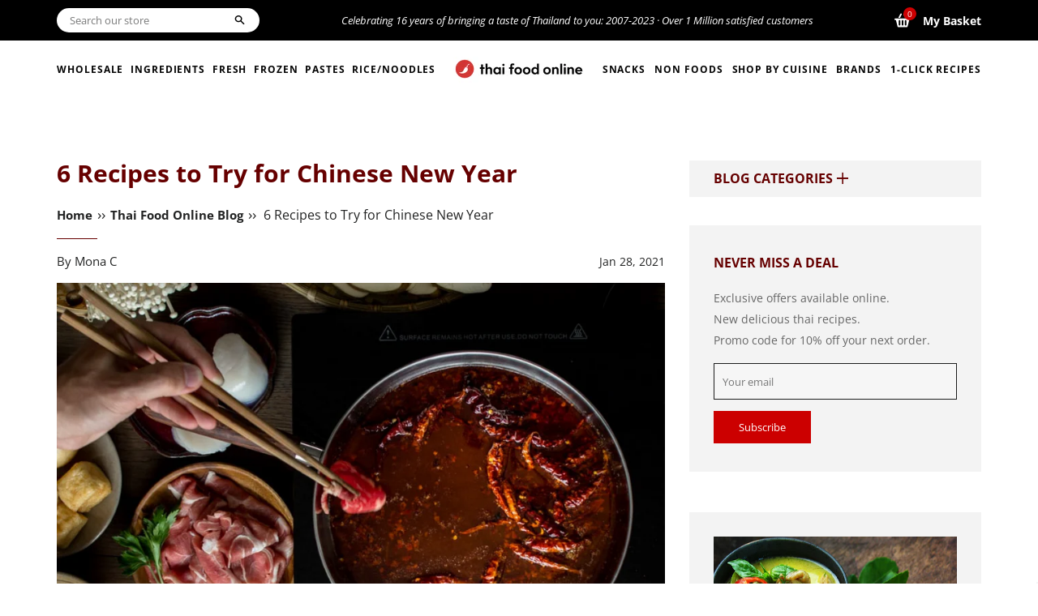

--- FILE ---
content_type: text/html; charset=utf-8
request_url: https://www.thai-food-online.co.uk/blogs/thai-food-online-blog/chinese-new-year-recipes
body_size: 31731
content:

<!doctype html>
<!--[if lt IE 7]><html class="no-js lt-ie9 lt-ie8 lt-ie7" lang="en"> <![endif]-->
<!--[if IE 7]><html class="no-js lt-ie9 lt-ie8" lang="en"> <![endif]-->
<!--[if IE 8]><html class="no-js lt-ie9" lang="en"> <![endif]-->
<!--[if IE 9 ]><html class="ie9 no-js"> <![endif]-->
<!--[if (gt IE 9)|!(IE)]><!--> <html class="no-js"> <!--<![endif]-->
<head>

  <!-- Basic page needs ================================================== -->
  <meta charset="utf-8">
  <meta http-equiv="X-UA-Compatible" content="IE=edge,chrome=1">
  <meta name="google-site-verification" content="oWULotKJk8z8-RgZWPyeMSxQJa43jRfi5-UpCzVYnqc" />
  <meta name="facebook-domain-verification" content="13eatgenfevchnocxdmjpshim3v542" />
  
  <!-- Global site tag (gtag.js) - Google Analytics -->
<script async src="https://www.googletagmanager.com/gtag/js?id=UA-514891-3"></script>
<script>
  window.dataLayer = window.dataLayer || [];
  function gtag(){dataLayer.push(arguments);}
  gtag('js', new Date());

  gtag('config', 'UA-514891-3');
</script>

  

  
    <link rel="shortcut icon" href="//www.thai-food-online.co.uk/cdn/shop/files/favicon_32x32.png?v=1631799953" type="image/png" />
  

  <!-- Title and description ================================================== -->
  <title>
  6 Recipes to Try for Chinese New Year &ndash; Thai Food Online (authentic Thai supermarket) 
  </title>

  
  <meta name="description" content="If you want your Chinese new year food menu to be a hit, you have to remember that variety is essential to cater to everyone’s taste-buds. However, there’s no need to worry, we’re rounding up a great selection of 6 traditional and experimental Chinese recipes with an option for everyone to love!">
  

  <!-- Helpers ================================================== -->
  <!-- /snippets/social-meta-tags.liquid -->




<meta property="og:site_name" content="Thai Food Online">
<meta property="og:url" content="">
<meta property="og:title" content="6 Recipes to Try for Chinese New Year">
<meta property="og:type" content="article">
<meta property="og:description" content="Chinese New Year also known as the Lunar New Year is around the corner and for 2021 we’re celebrating the year of the Ox! The ox is the second animal of the 12 year Chinese zodiac and represents honesty, hard work and positivity; and while the beginning of 2021 still has many of us dealing with the effects of covid-19, we’re wishing the year ahead has plenty of positivity in store for everyone.
To kick start the celebrations, this spring festival of Chinese New Year (although celebrated in British winter), is a wonderful time for family and friends to come together and reunite at the dinner table to indulge in their favourite and traditional Chinese cuisine. Of course, this year’s festivities will be enjoyed within safe support bubbles during lockdown. And if you want your Chinese new year food menu to be a hit, you have to remember that variety is essential to cater to everyone’s taste-buds. However, there’s no need to worry, we’re rounding up a great selection of 6 traditional and experimental Chinese recipes with an option for everyone to love!


Chinese Lotus Root

Whether you or your family members are vegan, vegetarian or flexitarian, lotus root is a popular ingredient in many Asian recipes for everyone to equally enjoy. This dense and crunchy vegetable is well suited to being stir-fried to produce a lovely sweet and nutty flavour. We love this recipe by Char at wokandskittet which combines the lotus root with soy sauce for seasoning and brown sugar to enhance it’s natural sweetness. If you’re strapped for time and need something easy to prepare, add this dish to your menu; it only takes 15 minutes to make!
Shop the recipe ingredients:

Lotus root, soy sauce, dark soy sauce, brown sugar, potato starch, cooking oil, garlic cloves.


Cantonese Sui Mai

Impress diners with something that is as pleasing to their eyes just as much as their taste buds with this Cantonese Shumai or Siu Mai recipe! Typically served as a dim sum snack, sui mai is a great menu option for balancing out other heavy and heartier meals during your Chinese new year feast. Traditionally Siu Mai consists of a pork and shrimp filling but you can definitely surprise everyone by experimenting with ingredients like chicken or even mushrooms for vegan/vegetarian alternatives.
Shop the recipe ingredients:

Tapioca starch, groundnut oil. sesame oil, shrimp, water chestnuts, shiitake mushrooms, minced ginger, oyster sauce, sugar, round dumpling wrappers.


Gochujang Tofu Dumplings

Another dumpling dish to play with but this time with a spicy Korean twist! The Lunar New Year is actually celebrated across many countries in Asia and in South Korea it is recognised at the Korean New Year although without the Zodiac symbolism. As such, Gochujang tofu dumplings are a wonderful way to merge two cultures of celebration. Similar to the Siu Mai, these dumplings are a nice and light bite ideal for serving as an appetiser or snack.  For those who are unfamiliar with Korean cuisine, Gochujang is a traditional Korean spicy red pepper paste often used to marinade a range of food and add flavour to Korean meals. To save time with this recipe, we recommend using our ready made dumpling pastry so you can get straight to the filling and cooking!
Shop the recipe ingredients:

Extra firm tofu, green cabbage, minced garlic, coriander, gochujang paste, sesame oil, soy sauce, sesame seeds.


Chinese Hotpot 

If you’ve made it this far and don’t feel like making a fuss in the kitchen this year, especially during lockdown, you can always keep it traditional with a good old Chinese hotpot! Chinese hotpot guarantees to be a crowd pleaser with the variety of fish, meat and vegetable selections on offer with the option of different flavours of dipping soup. If you’re new to hotpot, Joyce’s guide at ‘pupswithchopsticks’ gives you a great breakdown of ingredients, tools, prep and cooking tips. We personally love that she gives you a recipe option for a basic hotpot soup/broth along with more silkier, spicier and mix and match options. Try our range of frozen meats, seafood and vegetables for your own hotpot dining! *We recommend our Cheong Lee Hotpot Fish Selection for those of you not sure which selections to add.
Shop the recipe ingredients:
(hotpot meats and seafood balls)

Beef balls, pork balls, fish balls, shrimp balls, hotpot fish selection*

(basic hotpot broth/soup)

Broth, garlic, ginger, onions, Chinese shaoxing wine, bay leaves, star anise, soy sauce, salt. 


Steamed Chicken Chinese Sausage

Steaming is a widely popular cooking method across many Asian countries and it’s no different during dinner parties. Aside from the typical steamed light dumpling dishes, there are more hearty options for people who really want to feast for the occasion. This recipe steams the delicious Chinese sausage, a pork sausage which is normally smoked, sweetened, and seasoned with rose water, rice wine and soy sauce. This is steamed along with chicken thighs to create a tasty dish perfect for sharing around the table at Chinese New Year. 
Shop the recipe ingredients:

Chinese sausage, light soy sauce, shaoxing wine, sugar, sesame oil, cornflour. 


Turnip Cake (Chinese Lok Bak Go)

Traditionally the most popular cake at Chinese new year is Nian Gao, but we thought you could try something a little different this year. Our pick is the Chinese Lo Bak Go, also known as the turnip cake. Despite being called a turnip cake, it actually doesn’t use western turnip, but rather a Chinese radish; and while it’s called a cake, it’s actually on the savoury side containing ingredients such as shiitake mushrooms, shrimp and chinese sausage. So while it might not satisfy, it’s definitely a favourite at the table during this time of year.
Shop the recipe ingredients:

Chinese radish, Chinese sausage, dried shrimp, shiitake mushrooms, rice flour, potato starch, white pepper, oyster sauce. 
">

<meta property="og:image" content="http://www.thai-food-online.co.uk/cdn/shop/articles/Happy_New_Year_1_1200x1200.png?v=1611833165">
<meta property="og:image:secure_url" content="https://www.thai-food-online.co.uk/cdn/shop/articles/Happy_New_Year_1_1200x1200.png?v=1611833165">


<meta name="twitter:card" content="summary_large_image">
<meta name="twitter:title" content="6 Recipes to Try for Chinese New Year">
<meta name="twitter:description" content="Chinese New Year also known as the Lunar New Year is around the corner and for 2021 we’re celebrating the year of the Ox! The ox is the second animal of the 12 year Chinese zodiac and represents honesty, hard work and positivity; and while the beginning of 2021 still has many of us dealing with the effects of covid-19, we’re wishing the year ahead has plenty of positivity in store for everyone.
To kick start the celebrations, this spring festival of Chinese New Year (although celebrated in British winter), is a wonderful time for family and friends to come together and reunite at the dinner table to indulge in their favourite and traditional Chinese cuisine. Of course, this year’s festivities will be enjoyed within safe support bubbles during lockdown. And if you want your Chinese new year food menu to be a hit, you have to remember that variety is essential to cater to everyone’s taste-buds. However, there’s no need to worry, we’re rounding up a great selection of 6 traditional and experimental Chinese recipes with an option for everyone to love!


Chinese Lotus Root

Whether you or your family members are vegan, vegetarian or flexitarian, lotus root is a popular ingredient in many Asian recipes for everyone to equally enjoy. This dense and crunchy vegetable is well suited to being stir-fried to produce a lovely sweet and nutty flavour. We love this recipe by Char at wokandskittet which combines the lotus root with soy sauce for seasoning and brown sugar to enhance it’s natural sweetness. If you’re strapped for time and need something easy to prepare, add this dish to your menu; it only takes 15 minutes to make!
Shop the recipe ingredients:

Lotus root, soy sauce, dark soy sauce, brown sugar, potato starch, cooking oil, garlic cloves.


Cantonese Sui Mai

Impress diners with something that is as pleasing to their eyes just as much as their taste buds with this Cantonese Shumai or Siu Mai recipe! Typically served as a dim sum snack, sui mai is a great menu option for balancing out other heavy and heartier meals during your Chinese new year feast. Traditionally Siu Mai consists of a pork and shrimp filling but you can definitely surprise everyone by experimenting with ingredients like chicken or even mushrooms for vegan/vegetarian alternatives.
Shop the recipe ingredients:

Tapioca starch, groundnut oil. sesame oil, shrimp, water chestnuts, shiitake mushrooms, minced ginger, oyster sauce, sugar, round dumpling wrappers.


Gochujang Tofu Dumplings

Another dumpling dish to play with but this time with a spicy Korean twist! The Lunar New Year is actually celebrated across many countries in Asia and in South Korea it is recognised at the Korean New Year although without the Zodiac symbolism. As such, Gochujang tofu dumplings are a wonderful way to merge two cultures of celebration. Similar to the Siu Mai, these dumplings are a nice and light bite ideal for serving as an appetiser or snack.  For those who are unfamiliar with Korean cuisine, Gochujang is a traditional Korean spicy red pepper paste often used to marinade a range of food and add flavour to Korean meals. To save time with this recipe, we recommend using our ready made dumpling pastry so you can get straight to the filling and cooking!
Shop the recipe ingredients:

Extra firm tofu, green cabbage, minced garlic, coriander, gochujang paste, sesame oil, soy sauce, sesame seeds.


Chinese Hotpot 

If you’ve made it this far and don’t feel like making a fuss in the kitchen this year, especially during lockdown, you can always keep it traditional with a good old Chinese hotpot! Chinese hotpot guarantees to be a crowd pleaser with the variety of fish, meat and vegetable selections on offer with the option of different flavours of dipping soup. If you’re new to hotpot, Joyce’s guide at ‘pupswithchopsticks’ gives you a great breakdown of ingredients, tools, prep and cooking tips. We personally love that she gives you a recipe option for a basic hotpot soup/broth along with more silkier, spicier and mix and match options. Try our range of frozen meats, seafood and vegetables for your own hotpot dining! *We recommend our Cheong Lee Hotpot Fish Selection for those of you not sure which selections to add.
Shop the recipe ingredients:
(hotpot meats and seafood balls)

Beef balls, pork balls, fish balls, shrimp balls, hotpot fish selection*

(basic hotpot broth/soup)

Broth, garlic, ginger, onions, Chinese shaoxing wine, bay leaves, star anise, soy sauce, salt. 


Steamed Chicken Chinese Sausage

Steaming is a widely popular cooking method across many Asian countries and it’s no different during dinner parties. Aside from the typical steamed light dumpling dishes, there are more hearty options for people who really want to feast for the occasion. This recipe steams the delicious Chinese sausage, a pork sausage which is normally smoked, sweetened, and seasoned with rose water, rice wine and soy sauce. This is steamed along with chicken thighs to create a tasty dish perfect for sharing around the table at Chinese New Year. 
Shop the recipe ingredients:

Chinese sausage, light soy sauce, shaoxing wine, sugar, sesame oil, cornflour. 


Turnip Cake (Chinese Lok Bak Go)

Traditionally the most popular cake at Chinese new year is Nian Gao, but we thought you could try something a little different this year. Our pick is the Chinese Lo Bak Go, also known as the turnip cake. Despite being called a turnip cake, it actually doesn’t use western turnip, but rather a Chinese radish; and while it’s called a cake, it’s actually on the savoury side containing ingredients such as shiitake mushrooms, shrimp and chinese sausage. So while it might not satisfy, it’s definitely a favourite at the table during this time of year.
Shop the recipe ingredients:

Chinese radish, Chinese sausage, dried shrimp, shiitake mushrooms, rice flour, potato starch, white pepper, oyster sauce. 
">

  <link rel="canonical" href="">
  <meta name="viewport" content="width=device-width,initial-scale=1,shrink-to-fit=no">
  <meta name="theme-color" content="#cc0000">
 <!-- CSS ================================================== -->
  <link href="//www.thai-food-online.co.uk/cdn/shop/t/25/assets/timber.scss.css?v=80743165470862541611759333323" rel="stylesheet" type="text/css" media="all" />
  <link href="//www.thai-food-online.co.uk/cdn/shop/t/25/assets/theme.scss.css?v=68634147022341442971759333322" rel="stylesheet" type="text/css" media="all" />

  <!-- Sections ================================================== -->
  <script>
    window.theme = window.theme || {};
    theme.strings = {
      zoomClose: "Close (Esc)",
      zoomPrev: "Previous (Left arrow key)",
      zoomNext: "Next (Right arrow key)",
      moneyFormat: "£{{amount}}",
      addressError: "Error looking up that address",
      addressNoResults: "No results for that address",
      addressQueryLimit: "You have exceeded the Google API usage limit. Consider upgrading to a \u003ca href=\"https:\/\/developers.google.com\/maps\/premium\/usage-limits\"\u003ePremium Plan\u003c\/a\u003e.",
      authError: "There was a problem authenticating your Google Maps account.",
      cartEmpty: "Your cart is currently empty.",
      cartCookie: "Enable cookies to use the shopping cart",
      cartSavings: "You're saving [savings]" // Edited by Kris S from Shopify Theme Support on May 13, 2021
    };
    theme.settings = {
      cartType: "drawer",
      gridType: "collage"
    };
  </script>
<style>
  .loader {
    height: 4px;
    width: 100%;
    position: relative;
    overflow: hidden;
    background-color: #ddd;
    display:none;
  }
  .loader:before{
    display: block;
    position: absolute;
    content: "";
    left: -200px;
    width: 200px;
    height: 4px;
    background-color: #2980b9;
    animation: loading 2s linear infinite;
  }

  @keyframes loading {
    from {left: -200px; width: 30%;}
    50% {width: 30%;}
    70% {width: 70%;}
    80% { left: 50%;}
    95% {left: 120%;}
    to {left: 100%;}
  }
  .is-adding .loader {
    display: block;
}
  </style>
  <script src="//www.thai-food-online.co.uk/cdn/shop/t/25/assets/jquery-2.2.3.min.js?v=58211863146907186831650365683" type="text/javascript"></script>
  <script src="//www.thai-food-online.co.uk/cdn/shopifycloud/storefront/assets/themes_support/api.jquery-7ab1a3a4.js" type="text/javascript"></script>

  <!--[if (gt IE 9)|!(IE)]><!--><script src="//www.thai-food-online.co.uk/cdn/shop/t/25/assets/lazysizes.min.js?v=37531750901115495291650365685" async="async"></script><!--<![endif]-->
  <!--[if lte IE 9]><script src="//www.thai-food-online.co.uk/cdn/shop/t/25/assets/lazysizes.min.js?v=37531750901115495291650365685"></script><![endif]-->

  <!--[if (gt IE 9)|!(IE)]><!--><script src="//www.thai-food-online.co.uk/cdn/shop/t/25/assets/theme.js?v=117468766143347006971651050599" defer="defer"></script><!--<![endif]-->
  <!--[if lte IE 9]><script src="//www.thai-food-online.co.uk/cdn/shop/t/25/assets/theme.js?v=117468766143347006971651050599"></script><![endif]-->

  <!-- Header hook for plugins ================================================== -->
  <script>window.performance && window.performance.mark && window.performance.mark('shopify.content_for_header.start');</script><meta id="shopify-digital-wallet" name="shopify-digital-wallet" content="/7643398233/digital_wallets/dialog">
<meta name="shopify-checkout-api-token" content="a01f95499f2e5ad7c63ea3e247580a38">
<meta id="in-context-paypal-metadata" data-shop-id="7643398233" data-venmo-supported="false" data-environment="production" data-locale="en_US" data-paypal-v4="true" data-currency="GBP">
<link rel="alternate" type="application/atom+xml" title="Feed" href="/blogs/thai-food-online-blog.atom" />
<script async="async" src="/checkouts/internal/preloads.js?locale=en-GB"></script>
<link rel="preconnect" href="https://shop.app" crossorigin="anonymous">
<script async="async" src="https://shop.app/checkouts/internal/preloads.js?locale=en-GB&shop_id=7643398233" crossorigin="anonymous"></script>
<script id="apple-pay-shop-capabilities" type="application/json">{"shopId":7643398233,"countryCode":"GB","currencyCode":"GBP","merchantCapabilities":["supports3DS"],"merchantId":"gid:\/\/shopify\/Shop\/7643398233","merchantName":"Thai Food Online","requiredBillingContactFields":["postalAddress","email","phone"],"requiredShippingContactFields":["postalAddress","email","phone"],"shippingType":"shipping","supportedNetworks":["visa","maestro","masterCard","amex","discover","elo"],"total":{"type":"pending","label":"Thai Food Online","amount":"1.00"},"shopifyPaymentsEnabled":true,"supportsSubscriptions":true}</script>
<script id="shopify-features" type="application/json">{"accessToken":"a01f95499f2e5ad7c63ea3e247580a38","betas":["rich-media-storefront-analytics"],"domain":"www.thai-food-online.co.uk","predictiveSearch":true,"shopId":7643398233,"locale":"en"}</script>
<script>var Shopify = Shopify || {};
Shopify.shop = "thai-food-online.myshopify.com";
Shopify.locale = "en";
Shopify.currency = {"active":"GBP","rate":"1.0"};
Shopify.country = "GB";
Shopify.theme = {"name":"Brooklyn AB | Volpea 19-April-2022 DEV","id":129698594977,"schema_name":"Brooklyn","schema_version":"10.2.1","theme_store_id":730,"role":"main"};
Shopify.theme.handle = "null";
Shopify.theme.style = {"id":null,"handle":null};
Shopify.cdnHost = "www.thai-food-online.co.uk/cdn";
Shopify.routes = Shopify.routes || {};
Shopify.routes.root = "/";</script>
<script type="module">!function(o){(o.Shopify=o.Shopify||{}).modules=!0}(window);</script>
<script>!function(o){function n(){var o=[];function n(){o.push(Array.prototype.slice.apply(arguments))}return n.q=o,n}var t=o.Shopify=o.Shopify||{};t.loadFeatures=n(),t.autoloadFeatures=n()}(window);</script>
<script>
  window.ShopifyPay = window.ShopifyPay || {};
  window.ShopifyPay.apiHost = "shop.app\/pay";
  window.ShopifyPay.redirectState = null;
</script>
<script id="shop-js-analytics" type="application/json">{"pageType":"article"}</script>
<script defer="defer" async type="module" src="//www.thai-food-online.co.uk/cdn/shopifycloud/shop-js/modules/v2/client.init-shop-cart-sync_BN7fPSNr.en.esm.js"></script>
<script defer="defer" async type="module" src="//www.thai-food-online.co.uk/cdn/shopifycloud/shop-js/modules/v2/chunk.common_Cbph3Kss.esm.js"></script>
<script defer="defer" async type="module" src="//www.thai-food-online.co.uk/cdn/shopifycloud/shop-js/modules/v2/chunk.modal_DKumMAJ1.esm.js"></script>
<script type="module">
  await import("//www.thai-food-online.co.uk/cdn/shopifycloud/shop-js/modules/v2/client.init-shop-cart-sync_BN7fPSNr.en.esm.js");
await import("//www.thai-food-online.co.uk/cdn/shopifycloud/shop-js/modules/v2/chunk.common_Cbph3Kss.esm.js");
await import("//www.thai-food-online.co.uk/cdn/shopifycloud/shop-js/modules/v2/chunk.modal_DKumMAJ1.esm.js");

  window.Shopify.SignInWithShop?.initShopCartSync?.({"fedCMEnabled":true,"windoidEnabled":true});

</script>
<script>
  window.Shopify = window.Shopify || {};
  if (!window.Shopify.featureAssets) window.Shopify.featureAssets = {};
  window.Shopify.featureAssets['shop-js'] = {"shop-cart-sync":["modules/v2/client.shop-cart-sync_CJVUk8Jm.en.esm.js","modules/v2/chunk.common_Cbph3Kss.esm.js","modules/v2/chunk.modal_DKumMAJ1.esm.js"],"init-fed-cm":["modules/v2/client.init-fed-cm_7Fvt41F4.en.esm.js","modules/v2/chunk.common_Cbph3Kss.esm.js","modules/v2/chunk.modal_DKumMAJ1.esm.js"],"init-shop-email-lookup-coordinator":["modules/v2/client.init-shop-email-lookup-coordinator_Cc088_bR.en.esm.js","modules/v2/chunk.common_Cbph3Kss.esm.js","modules/v2/chunk.modal_DKumMAJ1.esm.js"],"init-windoid":["modules/v2/client.init-windoid_hPopwJRj.en.esm.js","modules/v2/chunk.common_Cbph3Kss.esm.js","modules/v2/chunk.modal_DKumMAJ1.esm.js"],"shop-button":["modules/v2/client.shop-button_B0jaPSNF.en.esm.js","modules/v2/chunk.common_Cbph3Kss.esm.js","modules/v2/chunk.modal_DKumMAJ1.esm.js"],"shop-cash-offers":["modules/v2/client.shop-cash-offers_DPIskqss.en.esm.js","modules/v2/chunk.common_Cbph3Kss.esm.js","modules/v2/chunk.modal_DKumMAJ1.esm.js"],"shop-toast-manager":["modules/v2/client.shop-toast-manager_CK7RT69O.en.esm.js","modules/v2/chunk.common_Cbph3Kss.esm.js","modules/v2/chunk.modal_DKumMAJ1.esm.js"],"init-shop-cart-sync":["modules/v2/client.init-shop-cart-sync_BN7fPSNr.en.esm.js","modules/v2/chunk.common_Cbph3Kss.esm.js","modules/v2/chunk.modal_DKumMAJ1.esm.js"],"init-customer-accounts-sign-up":["modules/v2/client.init-customer-accounts-sign-up_CfPf4CXf.en.esm.js","modules/v2/client.shop-login-button_DeIztwXF.en.esm.js","modules/v2/chunk.common_Cbph3Kss.esm.js","modules/v2/chunk.modal_DKumMAJ1.esm.js"],"pay-button":["modules/v2/client.pay-button_CgIwFSYN.en.esm.js","modules/v2/chunk.common_Cbph3Kss.esm.js","modules/v2/chunk.modal_DKumMAJ1.esm.js"],"init-customer-accounts":["modules/v2/client.init-customer-accounts_DQ3x16JI.en.esm.js","modules/v2/client.shop-login-button_DeIztwXF.en.esm.js","modules/v2/chunk.common_Cbph3Kss.esm.js","modules/v2/chunk.modal_DKumMAJ1.esm.js"],"avatar":["modules/v2/client.avatar_BTnouDA3.en.esm.js"],"init-shop-for-new-customer-accounts":["modules/v2/client.init-shop-for-new-customer-accounts_CsZy_esa.en.esm.js","modules/v2/client.shop-login-button_DeIztwXF.en.esm.js","modules/v2/chunk.common_Cbph3Kss.esm.js","modules/v2/chunk.modal_DKumMAJ1.esm.js"],"shop-follow-button":["modules/v2/client.shop-follow-button_BRMJjgGd.en.esm.js","modules/v2/chunk.common_Cbph3Kss.esm.js","modules/v2/chunk.modal_DKumMAJ1.esm.js"],"checkout-modal":["modules/v2/client.checkout-modal_B9Drz_yf.en.esm.js","modules/v2/chunk.common_Cbph3Kss.esm.js","modules/v2/chunk.modal_DKumMAJ1.esm.js"],"shop-login-button":["modules/v2/client.shop-login-button_DeIztwXF.en.esm.js","modules/v2/chunk.common_Cbph3Kss.esm.js","modules/v2/chunk.modal_DKumMAJ1.esm.js"],"lead-capture":["modules/v2/client.lead-capture_DXYzFM3R.en.esm.js","modules/v2/chunk.common_Cbph3Kss.esm.js","modules/v2/chunk.modal_DKumMAJ1.esm.js"],"shop-login":["modules/v2/client.shop-login_CA5pJqmO.en.esm.js","modules/v2/chunk.common_Cbph3Kss.esm.js","modules/v2/chunk.modal_DKumMAJ1.esm.js"],"payment-terms":["modules/v2/client.payment-terms_BxzfvcZJ.en.esm.js","modules/v2/chunk.common_Cbph3Kss.esm.js","modules/v2/chunk.modal_DKumMAJ1.esm.js"]};
</script>
<script id="__st">var __st={"a":7643398233,"offset":0,"reqid":"7119022f-00fa-469e-a9fe-9a67ebc3dd01-1769785381","pageurl":"www.thai-food-online.co.uk\/blogs\/thai-food-online-blog\/chinese-new-year-recipes","s":"articles-393432334497","u":"0345fd3c0768","p":"article","rtyp":"article","rid":393432334497};</script>
<script>window.ShopifyPaypalV4VisibilityTracking = true;</script>
<script id="captcha-bootstrap">!function(){'use strict';const t='contact',e='account',n='new_comment',o=[[t,t],['blogs',n],['comments',n],[t,'customer']],c=[[e,'customer_login'],[e,'guest_login'],[e,'recover_customer_password'],[e,'create_customer']],r=t=>t.map((([t,e])=>`form[action*='/${t}']:not([data-nocaptcha='true']) input[name='form_type'][value='${e}']`)).join(','),a=t=>()=>t?[...document.querySelectorAll(t)].map((t=>t.form)):[];function s(){const t=[...o],e=r(t);return a(e)}const i='password',u='form_key',d=['recaptcha-v3-token','g-recaptcha-response','h-captcha-response',i],f=()=>{try{return window.sessionStorage}catch{return}},m='__shopify_v',_=t=>t.elements[u];function p(t,e,n=!1){try{const o=window.sessionStorage,c=JSON.parse(o.getItem(e)),{data:r}=function(t){const{data:e,action:n}=t;return t[m]||n?{data:e,action:n}:{data:t,action:n}}(c);for(const[e,n]of Object.entries(r))t.elements[e]&&(t.elements[e].value=n);n&&o.removeItem(e)}catch(o){console.error('form repopulation failed',{error:o})}}const l='form_type',E='cptcha';function T(t){t.dataset[E]=!0}const w=window,h=w.document,L='Shopify',v='ce_forms',y='captcha';let A=!1;((t,e)=>{const n=(g='f06e6c50-85a8-45c8-87d0-21a2b65856fe',I='https://cdn.shopify.com/shopifycloud/storefront-forms-hcaptcha/ce_storefront_forms_captcha_hcaptcha.v1.5.2.iife.js',D={infoText:'Protected by hCaptcha',privacyText:'Privacy',termsText:'Terms'},(t,e,n)=>{const o=w[L][v],c=o.bindForm;if(c)return c(t,g,e,D).then(n);var r;o.q.push([[t,g,e,D],n]),r=I,A||(h.body.append(Object.assign(h.createElement('script'),{id:'captcha-provider',async:!0,src:r})),A=!0)});var g,I,D;w[L]=w[L]||{},w[L][v]=w[L][v]||{},w[L][v].q=[],w[L][y]=w[L][y]||{},w[L][y].protect=function(t,e){n(t,void 0,e),T(t)},Object.freeze(w[L][y]),function(t,e,n,w,h,L){const[v,y,A,g]=function(t,e,n){const i=e?o:[],u=t?c:[],d=[...i,...u],f=r(d),m=r(i),_=r(d.filter((([t,e])=>n.includes(e))));return[a(f),a(m),a(_),s()]}(w,h,L),I=t=>{const e=t.target;return e instanceof HTMLFormElement?e:e&&e.form},D=t=>v().includes(t);t.addEventListener('submit',(t=>{const e=I(t);if(!e)return;const n=D(e)&&!e.dataset.hcaptchaBound&&!e.dataset.recaptchaBound,o=_(e),c=g().includes(e)&&(!o||!o.value);(n||c)&&t.preventDefault(),c&&!n&&(function(t){try{if(!f())return;!function(t){const e=f();if(!e)return;const n=_(t);if(!n)return;const o=n.value;o&&e.removeItem(o)}(t);const e=Array.from(Array(32),(()=>Math.random().toString(36)[2])).join('');!function(t,e){_(t)||t.append(Object.assign(document.createElement('input'),{type:'hidden',name:u})),t.elements[u].value=e}(t,e),function(t,e){const n=f();if(!n)return;const o=[...t.querySelectorAll(`input[type='${i}']`)].map((({name:t})=>t)),c=[...d,...o],r={};for(const[a,s]of new FormData(t).entries())c.includes(a)||(r[a]=s);n.setItem(e,JSON.stringify({[m]:1,action:t.action,data:r}))}(t,e)}catch(e){console.error('failed to persist form',e)}}(e),e.submit())}));const S=(t,e)=>{t&&!t.dataset[E]&&(n(t,e.some((e=>e===t))),T(t))};for(const o of['focusin','change'])t.addEventListener(o,(t=>{const e=I(t);D(e)&&S(e,y())}));const B=e.get('form_key'),M=e.get(l),P=B&&M;t.addEventListener('DOMContentLoaded',(()=>{const t=y();if(P)for(const e of t)e.elements[l].value===M&&p(e,B);[...new Set([...A(),...v().filter((t=>'true'===t.dataset.shopifyCaptcha))])].forEach((e=>S(e,t)))}))}(h,new URLSearchParams(w.location.search),n,t,e,['guest_login'])})(!0,!0)}();</script>
<script integrity="sha256-4kQ18oKyAcykRKYeNunJcIwy7WH5gtpwJnB7kiuLZ1E=" data-source-attribution="shopify.loadfeatures" defer="defer" src="//www.thai-food-online.co.uk/cdn/shopifycloud/storefront/assets/storefront/load_feature-a0a9edcb.js" crossorigin="anonymous"></script>
<script crossorigin="anonymous" defer="defer" src="//www.thai-food-online.co.uk/cdn/shopifycloud/storefront/assets/shopify_pay/storefront-65b4c6d7.js?v=20250812"></script>
<script data-source-attribution="shopify.dynamic_checkout.dynamic.init">var Shopify=Shopify||{};Shopify.PaymentButton=Shopify.PaymentButton||{isStorefrontPortableWallets:!0,init:function(){window.Shopify.PaymentButton.init=function(){};var t=document.createElement("script");t.src="https://www.thai-food-online.co.uk/cdn/shopifycloud/portable-wallets/latest/portable-wallets.en.js",t.type="module",document.head.appendChild(t)}};
</script>
<script data-source-attribution="shopify.dynamic_checkout.buyer_consent">
  function portableWalletsHideBuyerConsent(e){var t=document.getElementById("shopify-buyer-consent"),n=document.getElementById("shopify-subscription-policy-button");t&&n&&(t.classList.add("hidden"),t.setAttribute("aria-hidden","true"),n.removeEventListener("click",e))}function portableWalletsShowBuyerConsent(e){var t=document.getElementById("shopify-buyer-consent"),n=document.getElementById("shopify-subscription-policy-button");t&&n&&(t.classList.remove("hidden"),t.removeAttribute("aria-hidden"),n.addEventListener("click",e))}window.Shopify?.PaymentButton&&(window.Shopify.PaymentButton.hideBuyerConsent=portableWalletsHideBuyerConsent,window.Shopify.PaymentButton.showBuyerConsent=portableWalletsShowBuyerConsent);
</script>
<script data-source-attribution="shopify.dynamic_checkout.cart.bootstrap">document.addEventListener("DOMContentLoaded",(function(){function t(){return document.querySelector("shopify-accelerated-checkout-cart, shopify-accelerated-checkout")}if(t())Shopify.PaymentButton.init();else{new MutationObserver((function(e,n){t()&&(Shopify.PaymentButton.init(),n.disconnect())})).observe(document.body,{childList:!0,subtree:!0})}}));
</script>
<link id="shopify-accelerated-checkout-styles" rel="stylesheet" media="screen" href="https://www.thai-food-online.co.uk/cdn/shopifycloud/portable-wallets/latest/accelerated-checkout-backwards-compat.css" crossorigin="anonymous">
<style id="shopify-accelerated-checkout-cart">
        #shopify-buyer-consent {
  margin-top: 1em;
  display: inline-block;
  width: 100%;
}

#shopify-buyer-consent.hidden {
  display: none;
}

#shopify-subscription-policy-button {
  background: none;
  border: none;
  padding: 0;
  text-decoration: underline;
  font-size: inherit;
  cursor: pointer;
}

#shopify-subscription-policy-button::before {
  box-shadow: none;
}

      </style>

<script>window.performance && window.performance.mark && window.performance.mark('shopify.content_for_header.end');</script>

  
<script>window.BOLD = window.BOLD || {};
    window.BOLD.common = window.BOLD.common || {};
    window.BOLD.common.Shopify = window.BOLD.common.Shopify || {};
    window.BOLD.common.Shopify.shop = {
      domain: 'www.thai-food-online.co.uk',
      permanent_domain: 'thai-food-online.myshopify.com',
      url: 'https://www.thai-food-online.co.uk',
      secure_url: 'https://www.thai-food-online.co.uk',
      money_format: "£{{amount}}",
      currency: "GBP"
    };
    window.BOLD.common.Shopify.customer = {
      id: null,
      tags: null,
    };
    window.BOLD.common.Shopify.cart = {"note":null,"attributes":{},"original_total_price":0,"total_price":0,"total_discount":0,"total_weight":0.0,"item_count":0,"items":[],"requires_shipping":false,"currency":"GBP","items_subtotal_price":0,"cart_level_discount_applications":[],"checkout_charge_amount":0};
    window.BOLD.common.template = 'article';window.BOLD.common.Shopify.formatMoney = function(money, format) {
        function n(t, e) {
            return "undefined" == typeof t ? e : t
        }
        function r(t, e, r, i) {
            if (e = n(e, 2),
                r = n(r, ","),
                i = n(i, "."),
            isNaN(t) || null == t)
                return 0;
            t = (t / 100).toFixed(e);
            var o = t.split(".")
                , a = o[0].replace(/(\d)(?=(\d\d\d)+(?!\d))/g, "$1" + r)
                , s = o[1] ? i + o[1] : "";
            return a + s
        }
        "string" == typeof money && (money = money.replace(".", ""));
        var i = ""
            , o = /\{\{\s*(\w+)\s*\}\}/
            , a = format || window.BOLD.common.Shopify.shop.money_format || window.Shopify.money_format || "$ {{ amount }}";
        switch (a.match(o)[1]) {
            case "amount":
                i = r(money, 2, ",", ".");
                break;
            case "amount_no_decimals":
                i = r(money, 0, ",", ".");
                break;
            case "amount_with_comma_separator":
                i = r(money, 2, ".", ",");
                break;
            case "amount_no_decimals_with_comma_separator":
                i = r(money, 0, ".", ",");
                break;
            case "amount_with_space_separator":
                i = r(money, 2, " ", ",");
                break;
            case "amount_no_decimals_with_space_separator":
                i = r(money, 0, " ", ",");
                break;
            case "amount_with_apostrophe_separator":
                i = r(money, 2, "'", ".");
                break;
        }
        return a.replace(o, i);
    };
    window.BOLD.common.Shopify.saveProduct = function (handle, product) {
      if (typeof handle === 'string' && typeof window.BOLD.common.Shopify.products[handle] === 'undefined') {
        if (typeof product === 'number') {
          window.BOLD.common.Shopify.handles[product] = handle;
          product = { id: product };
        }
        window.BOLD.common.Shopify.products[handle] = product;
      }
    };
    window.BOLD.common.Shopify.saveVariant = function (variant_id, variant) {
      if (typeof variant_id === 'number' && typeof window.BOLD.common.Shopify.variants[variant_id] === 'undefined') {
        window.BOLD.common.Shopify.variants[variant_id] = variant;
      }
    };window.BOLD.common.Shopify.products = window.BOLD.common.Shopify.products || {};
    window.BOLD.common.Shopify.variants = window.BOLD.common.Shopify.variants || {};
    window.BOLD.common.Shopify.handles = window.BOLD.common.Shopify.handles || {};window.BOLD.common.Shopify.saveProduct(null, null);window.BOLD.apps_installed = {"Product Upsell":3} || {};window.BOLD.common.Shopify.metafields = window.BOLD.common.Shopify.metafields || {};window.BOLD.common.Shopify.metafields["bold_rp"] = {};window.BOLD.common.Shopify.metafields["bold_csp_defaults"] = {};window.BOLD.common.cacheParams = window.BOLD.common.cacheParams || {};
</script><link href="//www.thai-food-online.co.uk/cdn/shop/t/25/assets/bold-upsell.css?v=51915886505602322711650365677" rel="stylesheet" type="text/css" media="all" />
<link href="//www.thai-food-online.co.uk/cdn/shop/t/25/assets/bold-upsell-custom.css?v=150135899998303055901650365677" rel="stylesheet" type="text/css" media="all" />

  <!-- /snippets/oldIE-js.liquid -->

<!--[if lt IE 9]>
<script src="//cdnjs.cloudflare.com/ajax/libs/html5shiv/3.7.2/html5shiv.min.js" type="text/javascript"></script>
<![endif]-->


<!--[if (lte IE 9) ]><script src="//www.thai-food-online.co.uk/cdn/shop/t/25/assets/match-media.min.js?v=159635276924582161481650365694" type="text/javascript"></script><![endif]-->


  <script src="//www.thai-food-online.co.uk/cdn/shop/t/25/assets/modernizr.min.js?v=21391054748206432451650365697" type="text/javascript"></script>

  
  
  
  

<link href="https://monorail-edge.shopifysvc.com" rel="dns-prefetch">
<script>(function(){if ("sendBeacon" in navigator && "performance" in window) {try {var session_token_from_headers = performance.getEntriesByType('navigation')[0].serverTiming.find(x => x.name == '_s').description;} catch {var session_token_from_headers = undefined;}var session_cookie_matches = document.cookie.match(/_shopify_s=([^;]*)/);var session_token_from_cookie = session_cookie_matches && session_cookie_matches.length === 2 ? session_cookie_matches[1] : "";var session_token = session_token_from_headers || session_token_from_cookie || "";function handle_abandonment_event(e) {var entries = performance.getEntries().filter(function(entry) {return /monorail-edge.shopifysvc.com/.test(entry.name);});if (!window.abandonment_tracked && entries.length === 0) {window.abandonment_tracked = true;var currentMs = Date.now();var navigation_start = performance.timing.navigationStart;var payload = {shop_id: 7643398233,url: window.location.href,navigation_start,duration: currentMs - navigation_start,session_token,page_type: "article"};window.navigator.sendBeacon("https://monorail-edge.shopifysvc.com/v1/produce", JSON.stringify({schema_id: "online_store_buyer_site_abandonment/1.1",payload: payload,metadata: {event_created_at_ms: currentMs,event_sent_at_ms: currentMs}}));}}window.addEventListener('pagehide', handle_abandonment_event);}}());</script>
<script id="web-pixels-manager-setup">(function e(e,d,r,n,o){if(void 0===o&&(o={}),!Boolean(null===(a=null===(i=window.Shopify)||void 0===i?void 0:i.analytics)||void 0===a?void 0:a.replayQueue)){var i,a;window.Shopify=window.Shopify||{};var t=window.Shopify;t.analytics=t.analytics||{};var s=t.analytics;s.replayQueue=[],s.publish=function(e,d,r){return s.replayQueue.push([e,d,r]),!0};try{self.performance.mark("wpm:start")}catch(e){}var l=function(){var e={modern:/Edge?\/(1{2}[4-9]|1[2-9]\d|[2-9]\d{2}|\d{4,})\.\d+(\.\d+|)|Firefox\/(1{2}[4-9]|1[2-9]\d|[2-9]\d{2}|\d{4,})\.\d+(\.\d+|)|Chrom(ium|e)\/(9{2}|\d{3,})\.\d+(\.\d+|)|(Maci|X1{2}).+ Version\/(15\.\d+|(1[6-9]|[2-9]\d|\d{3,})\.\d+)([,.]\d+|)( \(\w+\)|)( Mobile\/\w+|) Safari\/|Chrome.+OPR\/(9{2}|\d{3,})\.\d+\.\d+|(CPU[ +]OS|iPhone[ +]OS|CPU[ +]iPhone|CPU IPhone OS|CPU iPad OS)[ +]+(15[._]\d+|(1[6-9]|[2-9]\d|\d{3,})[._]\d+)([._]\d+|)|Android:?[ /-](13[3-9]|1[4-9]\d|[2-9]\d{2}|\d{4,})(\.\d+|)(\.\d+|)|Android.+Firefox\/(13[5-9]|1[4-9]\d|[2-9]\d{2}|\d{4,})\.\d+(\.\d+|)|Android.+Chrom(ium|e)\/(13[3-9]|1[4-9]\d|[2-9]\d{2}|\d{4,})\.\d+(\.\d+|)|SamsungBrowser\/([2-9]\d|\d{3,})\.\d+/,legacy:/Edge?\/(1[6-9]|[2-9]\d|\d{3,})\.\d+(\.\d+|)|Firefox\/(5[4-9]|[6-9]\d|\d{3,})\.\d+(\.\d+|)|Chrom(ium|e)\/(5[1-9]|[6-9]\d|\d{3,})\.\d+(\.\d+|)([\d.]+$|.*Safari\/(?![\d.]+ Edge\/[\d.]+$))|(Maci|X1{2}).+ Version\/(10\.\d+|(1[1-9]|[2-9]\d|\d{3,})\.\d+)([,.]\d+|)( \(\w+\)|)( Mobile\/\w+|) Safari\/|Chrome.+OPR\/(3[89]|[4-9]\d|\d{3,})\.\d+\.\d+|(CPU[ +]OS|iPhone[ +]OS|CPU[ +]iPhone|CPU IPhone OS|CPU iPad OS)[ +]+(10[._]\d+|(1[1-9]|[2-9]\d|\d{3,})[._]\d+)([._]\d+|)|Android:?[ /-](13[3-9]|1[4-9]\d|[2-9]\d{2}|\d{4,})(\.\d+|)(\.\d+|)|Mobile Safari.+OPR\/([89]\d|\d{3,})\.\d+\.\d+|Android.+Firefox\/(13[5-9]|1[4-9]\d|[2-9]\d{2}|\d{4,})\.\d+(\.\d+|)|Android.+Chrom(ium|e)\/(13[3-9]|1[4-9]\d|[2-9]\d{2}|\d{4,})\.\d+(\.\d+|)|Android.+(UC? ?Browser|UCWEB|U3)[ /]?(15\.([5-9]|\d{2,})|(1[6-9]|[2-9]\d|\d{3,})\.\d+)\.\d+|SamsungBrowser\/(5\.\d+|([6-9]|\d{2,})\.\d+)|Android.+MQ{2}Browser\/(14(\.(9|\d{2,})|)|(1[5-9]|[2-9]\d|\d{3,})(\.\d+|))(\.\d+|)|K[Aa][Ii]OS\/(3\.\d+|([4-9]|\d{2,})\.\d+)(\.\d+|)/},d=e.modern,r=e.legacy,n=navigator.userAgent;return n.match(d)?"modern":n.match(r)?"legacy":"unknown"}(),u="modern"===l?"modern":"legacy",c=(null!=n?n:{modern:"",legacy:""})[u],f=function(e){return[e.baseUrl,"/wpm","/b",e.hashVersion,"modern"===e.buildTarget?"m":"l",".js"].join("")}({baseUrl:d,hashVersion:r,buildTarget:u}),m=function(e){var d=e.version,r=e.bundleTarget,n=e.surface,o=e.pageUrl,i=e.monorailEndpoint;return{emit:function(e){var a=e.status,t=e.errorMsg,s=(new Date).getTime(),l=JSON.stringify({metadata:{event_sent_at_ms:s},events:[{schema_id:"web_pixels_manager_load/3.1",payload:{version:d,bundle_target:r,page_url:o,status:a,surface:n,error_msg:t},metadata:{event_created_at_ms:s}}]});if(!i)return console&&console.warn&&console.warn("[Web Pixels Manager] No Monorail endpoint provided, skipping logging."),!1;try{return self.navigator.sendBeacon.bind(self.navigator)(i,l)}catch(e){}var u=new XMLHttpRequest;try{return u.open("POST",i,!0),u.setRequestHeader("Content-Type","text/plain"),u.send(l),!0}catch(e){return console&&console.warn&&console.warn("[Web Pixels Manager] Got an unhandled error while logging to Monorail."),!1}}}}({version:r,bundleTarget:l,surface:e.surface,pageUrl:self.location.href,monorailEndpoint:e.monorailEndpoint});try{o.browserTarget=l,function(e){var d=e.src,r=e.async,n=void 0===r||r,o=e.onload,i=e.onerror,a=e.sri,t=e.scriptDataAttributes,s=void 0===t?{}:t,l=document.createElement("script"),u=document.querySelector("head"),c=document.querySelector("body");if(l.async=n,l.src=d,a&&(l.integrity=a,l.crossOrigin="anonymous"),s)for(var f in s)if(Object.prototype.hasOwnProperty.call(s,f))try{l.dataset[f]=s[f]}catch(e){}if(o&&l.addEventListener("load",o),i&&l.addEventListener("error",i),u)u.appendChild(l);else{if(!c)throw new Error("Did not find a head or body element to append the script");c.appendChild(l)}}({src:f,async:!0,onload:function(){if(!function(){var e,d;return Boolean(null===(d=null===(e=window.Shopify)||void 0===e?void 0:e.analytics)||void 0===d?void 0:d.initialized)}()){var d=window.webPixelsManager.init(e)||void 0;if(d){var r=window.Shopify.analytics;r.replayQueue.forEach((function(e){var r=e[0],n=e[1],o=e[2];d.publishCustomEvent(r,n,o)})),r.replayQueue=[],r.publish=d.publishCustomEvent,r.visitor=d.visitor,r.initialized=!0}}},onerror:function(){return m.emit({status:"failed",errorMsg:"".concat(f," has failed to load")})},sri:function(e){var d=/^sha384-[A-Za-z0-9+/=]+$/;return"string"==typeof e&&d.test(e)}(c)?c:"",scriptDataAttributes:o}),m.emit({status:"loading"})}catch(e){m.emit({status:"failed",errorMsg:(null==e?void 0:e.message)||"Unknown error"})}}})({shopId: 7643398233,storefrontBaseUrl: "https://www.thai-food-online.co.uk",extensionsBaseUrl: "https://extensions.shopifycdn.com/cdn/shopifycloud/web-pixels-manager",monorailEndpoint: "https://monorail-edge.shopifysvc.com/unstable/produce_batch",surface: "storefront-renderer",enabledBetaFlags: ["2dca8a86"],webPixelsConfigList: [{"id":"shopify-app-pixel","configuration":"{}","eventPayloadVersion":"v1","runtimeContext":"STRICT","scriptVersion":"0450","apiClientId":"shopify-pixel","type":"APP","privacyPurposes":["ANALYTICS","MARKETING"]},{"id":"shopify-custom-pixel","eventPayloadVersion":"v1","runtimeContext":"LAX","scriptVersion":"0450","apiClientId":"shopify-pixel","type":"CUSTOM","privacyPurposes":["ANALYTICS","MARKETING"]}],isMerchantRequest: false,initData: {"shop":{"name":"Thai Food Online","paymentSettings":{"currencyCode":"GBP"},"myshopifyDomain":"thai-food-online.myshopify.com","countryCode":"GB","storefrontUrl":"https:\/\/www.thai-food-online.co.uk"},"customer":null,"cart":null,"checkout":null,"productVariants":[],"purchasingCompany":null},},"https://www.thai-food-online.co.uk/cdn","1d2a099fw23dfb22ep557258f5m7a2edbae",{"modern":"","legacy":""},{"shopId":"7643398233","storefrontBaseUrl":"https:\/\/www.thai-food-online.co.uk","extensionBaseUrl":"https:\/\/extensions.shopifycdn.com\/cdn\/shopifycloud\/web-pixels-manager","surface":"storefront-renderer","enabledBetaFlags":"[\"2dca8a86\"]","isMerchantRequest":"false","hashVersion":"1d2a099fw23dfb22ep557258f5m7a2edbae","publish":"custom","events":"[[\"page_viewed\",{}]]"});</script><script>
  window.ShopifyAnalytics = window.ShopifyAnalytics || {};
  window.ShopifyAnalytics.meta = window.ShopifyAnalytics.meta || {};
  window.ShopifyAnalytics.meta.currency = 'GBP';
  var meta = {"page":{"pageType":"article","resourceType":"article","resourceId":393432334497,"requestId":"7119022f-00fa-469e-a9fe-9a67ebc3dd01-1769785381"}};
  for (var attr in meta) {
    window.ShopifyAnalytics.meta[attr] = meta[attr];
  }
</script>
<script class="analytics">
  (function () {
    var customDocumentWrite = function(content) {
      var jquery = null;

      if (window.jQuery) {
        jquery = window.jQuery;
      } else if (window.Checkout && window.Checkout.$) {
        jquery = window.Checkout.$;
      }

      if (jquery) {
        jquery('body').append(content);
      }
    };

    var hasLoggedConversion = function(token) {
      if (token) {
        return document.cookie.indexOf('loggedConversion=' + token) !== -1;
      }
      return false;
    }

    var setCookieIfConversion = function(token) {
      if (token) {
        var twoMonthsFromNow = new Date(Date.now());
        twoMonthsFromNow.setMonth(twoMonthsFromNow.getMonth() + 2);

        document.cookie = 'loggedConversion=' + token + '; expires=' + twoMonthsFromNow;
      }
    }

    var trekkie = window.ShopifyAnalytics.lib = window.trekkie = window.trekkie || [];
    if (trekkie.integrations) {
      return;
    }
    trekkie.methods = [
      'identify',
      'page',
      'ready',
      'track',
      'trackForm',
      'trackLink'
    ];
    trekkie.factory = function(method) {
      return function() {
        var args = Array.prototype.slice.call(arguments);
        args.unshift(method);
        trekkie.push(args);
        return trekkie;
      };
    };
    for (var i = 0; i < trekkie.methods.length; i++) {
      var key = trekkie.methods[i];
      trekkie[key] = trekkie.factory(key);
    }
    trekkie.load = function(config) {
      trekkie.config = config || {};
      trekkie.config.initialDocumentCookie = document.cookie;
      var first = document.getElementsByTagName('script')[0];
      var script = document.createElement('script');
      script.type = 'text/javascript';
      script.onerror = function(e) {
        var scriptFallback = document.createElement('script');
        scriptFallback.type = 'text/javascript';
        scriptFallback.onerror = function(error) {
                var Monorail = {
      produce: function produce(monorailDomain, schemaId, payload) {
        var currentMs = new Date().getTime();
        var event = {
          schema_id: schemaId,
          payload: payload,
          metadata: {
            event_created_at_ms: currentMs,
            event_sent_at_ms: currentMs
          }
        };
        return Monorail.sendRequest("https://" + monorailDomain + "/v1/produce", JSON.stringify(event));
      },
      sendRequest: function sendRequest(endpointUrl, payload) {
        // Try the sendBeacon API
        if (window && window.navigator && typeof window.navigator.sendBeacon === 'function' && typeof window.Blob === 'function' && !Monorail.isIos12()) {
          var blobData = new window.Blob([payload], {
            type: 'text/plain'
          });

          if (window.navigator.sendBeacon(endpointUrl, blobData)) {
            return true;
          } // sendBeacon was not successful

        } // XHR beacon

        var xhr = new XMLHttpRequest();

        try {
          xhr.open('POST', endpointUrl);
          xhr.setRequestHeader('Content-Type', 'text/plain');
          xhr.send(payload);
        } catch (e) {
          console.log(e);
        }

        return false;
      },
      isIos12: function isIos12() {
        return window.navigator.userAgent.lastIndexOf('iPhone; CPU iPhone OS 12_') !== -1 || window.navigator.userAgent.lastIndexOf('iPad; CPU OS 12_') !== -1;
      }
    };
    Monorail.produce('monorail-edge.shopifysvc.com',
      'trekkie_storefront_load_errors/1.1',
      {shop_id: 7643398233,
      theme_id: 129698594977,
      app_name: "storefront",
      context_url: window.location.href,
      source_url: "//www.thai-food-online.co.uk/cdn/s/trekkie.storefront.c59ea00e0474b293ae6629561379568a2d7c4bba.min.js"});

        };
        scriptFallback.async = true;
        scriptFallback.src = '//www.thai-food-online.co.uk/cdn/s/trekkie.storefront.c59ea00e0474b293ae6629561379568a2d7c4bba.min.js';
        first.parentNode.insertBefore(scriptFallback, first);
      };
      script.async = true;
      script.src = '//www.thai-food-online.co.uk/cdn/s/trekkie.storefront.c59ea00e0474b293ae6629561379568a2d7c4bba.min.js';
      first.parentNode.insertBefore(script, first);
    };
    trekkie.load(
      {"Trekkie":{"appName":"storefront","development":false,"defaultAttributes":{"shopId":7643398233,"isMerchantRequest":null,"themeId":129698594977,"themeCityHash":"9790231407588680408","contentLanguage":"en","currency":"GBP","eventMetadataId":"3befcdec-7b8f-4e01-9335-309821108180"},"isServerSideCookieWritingEnabled":true,"monorailRegion":"shop_domain","enabledBetaFlags":["65f19447","b5387b81"]},"Session Attribution":{},"S2S":{"facebookCapiEnabled":false,"source":"trekkie-storefront-renderer","apiClientId":580111}}
    );

    var loaded = false;
    trekkie.ready(function() {
      if (loaded) return;
      loaded = true;

      window.ShopifyAnalytics.lib = window.trekkie;

      var originalDocumentWrite = document.write;
      document.write = customDocumentWrite;
      try { window.ShopifyAnalytics.merchantGoogleAnalytics.call(this); } catch(error) {};
      document.write = originalDocumentWrite;

      window.ShopifyAnalytics.lib.page(null,{"pageType":"article","resourceType":"article","resourceId":393432334497,"requestId":"7119022f-00fa-469e-a9fe-9a67ebc3dd01-1769785381","shopifyEmitted":true});

      var match = window.location.pathname.match(/checkouts\/(.+)\/(thank_you|post_purchase)/)
      var token = match? match[1]: undefined;
      if (!hasLoggedConversion(token)) {
        setCookieIfConversion(token);
        
      }
    });


        var eventsListenerScript = document.createElement('script');
        eventsListenerScript.async = true;
        eventsListenerScript.src = "//www.thai-food-online.co.uk/cdn/shopifycloud/storefront/assets/shop_events_listener-3da45d37.js";
        document.getElementsByTagName('head')[0].appendChild(eventsListenerScript);

})();</script>
  <script>
  if (!window.ga || (window.ga && typeof window.ga !== 'function')) {
    window.ga = function ga() {
      (window.ga.q = window.ga.q || []).push(arguments);
      if (window.Shopify && window.Shopify.analytics && typeof window.Shopify.analytics.publish === 'function') {
        window.Shopify.analytics.publish("ga_stub_called", {}, {sendTo: "google_osp_migration"});
      }
      console.error("Shopify's Google Analytics stub called with:", Array.from(arguments), "\nSee https://help.shopify.com/manual/promoting-marketing/pixels/pixel-migration#google for more information.");
    };
    if (window.Shopify && window.Shopify.analytics && typeof window.Shopify.analytics.publish === 'function') {
      window.Shopify.analytics.publish("ga_stub_initialized", {}, {sendTo: "google_osp_migration"});
    }
  }
</script>
<script
  defer
  src="https://www.thai-food-online.co.uk/cdn/shopifycloud/perf-kit/shopify-perf-kit-3.1.0.min.js"
  data-application="storefront-renderer"
  data-shop-id="7643398233"
  data-render-region="gcp-us-east1"
  data-page-type="article"
  data-theme-instance-id="129698594977"
  data-theme-name="Brooklyn"
  data-theme-version="10.2.1"
  data-monorail-region="shop_domain"
  data-resource-timing-sampling-rate="10"
  data-shs="true"
  data-shs-beacon="true"
  data-shs-export-with-fetch="true"
  data-shs-logs-sample-rate="1"
  data-shs-beacon-endpoint="https://www.thai-food-online.co.uk/api/collect"
></script>
</head><div class='evm-multiple evm-us-main-div' data-page='article.custom-design'></div>


<body id="6-recipes-to-try-for-chinese-new-year" class="article_custom-design template-article">

  <div id="shopify-section-header" class="shopify-section"><style>
  .site-header__logo img {
    max-width: 180px;
  }

  @media screen and (max-width: 768px) {
    .site-header__logo img {
      max-width: 100%;
    }
  }
</style>


<div data-section-id="header" data-section-type="header-section" data-template="article">
  
  <div id="NavDrawer" class="drawer drawer--left drawer-custom-nav">
      <div class="drawer__inner drawer-left__inner">

    
	
    <div class="custom-mobile-nav-close">
       <span class="fallback-text">Menu</span>
      <span class="icon icon-x" aria-hidden="true" id="drawer-close"></span>
    </div>
    
    <ul class="mobile-nav">
      
        

          <li class="mobile-nav__item">
            <a
              href="/collections/wholesale-asian-thai-food"
              class="mobile-nav__link"
              >
                Wholesale
            </a>
          </li>

        
      
        
          <li class="mobile-nav__item">
            <div class="mobile-nav__has-sublist">
              <a
                href="#"
                class="mobile-nav__link"
                id="Label-2"
                >Fresh </a>
              <div class="mobile-nav__toggle">
                <button type="button" class="mobile-nav__toggle-btn icon-fallback-text" aria-controls="Linklist-2" aria-expanded="false">
                  <span class="icon-fallback-text mobile-nav__toggle-open">
                    <span class="icon icon-plus" aria-hidden="true"></span>
                    <span class="fallback-text">Expand submenu Fresh </span>
                  </span>
                  <span class="icon-fallback-text mobile-nav__toggle-close">
                    <span class="icon icon-minus" aria-hidden="true"></span>
                    <span class="fallback-text">Collapse submenu Fresh </span>
                  </span>
                </button>
              </div>
            </div>
            <ul class="mobile-nav__sublist" id="Linklist-2" aria-labelledby="Label-2" role="navigation">
              
              
                
                <li class="mobile-nav__item">
                  <a
                    href="/collections/fresh-thai-fruits"
                    class="mobile-nav__link"
                    >
                      Fresh Thai Fruits
                  </a>
                </li>
                
              
                
                <li class="mobile-nav__item">
                  <a
                    href="/collections/fresh-thai-herbs"
                    class="mobile-nav__link"
                    >
                      Fresh Thai Herbs
                  </a>
                </li>
                
              
                
                <li class="mobile-nav__item">
                  <a
                    href="/collections/fresh-thai-spices"
                    class="mobile-nav__link"
                    >
                      Fresh Thai Spices
                  </a>
                </li>
                
              
                
                <li class="mobile-nav__item">
                  <a
                    href="/collections/fresh-thai-vegetables"
                    class="mobile-nav__link"
                    >
                      Fresh Thai Vegetables
                  </a>
                </li>
                
              
            </ul>
          </li>

          
      
        
          <li class="mobile-nav__item">
            <div class="mobile-nav__has-sublist">
              <a
                href="#"
                class="mobile-nav__link"
                id="Label-3"
                >Frozen</a>
              <div class="mobile-nav__toggle">
                <button type="button" class="mobile-nav__toggle-btn icon-fallback-text" aria-controls="Linklist-3" aria-expanded="false">
                  <span class="icon-fallback-text mobile-nav__toggle-open">
                    <span class="icon icon-plus" aria-hidden="true"></span>
                    <span class="fallback-text">Expand submenu Frozen</span>
                  </span>
                  <span class="icon-fallback-text mobile-nav__toggle-close">
                    <span class="icon icon-minus" aria-hidden="true"></span>
                    <span class="fallback-text">Collapse submenu Frozen</span>
                  </span>
                </button>
              </div>
            </div>
            <ul class="mobile-nav__sublist" id="Linklist-3" aria-labelledby="Label-3" role="navigation">
              
              
                
                <li class="mobile-nav__item">
                  <a
                    href="/collections/frozen-dessert"
                    class="mobile-nav__link"
                    >
                      Desserts
                  </a>
                </li>
                
              
                
                <li class="mobile-nav__item">
                  <a
                    href="/collections/frozen-dumplings-gyozas"
                    class="mobile-nav__link"
                    >
                      Dumplings/Gyozas
                  </a>
                </li>
                
              
                
                <li class="mobile-nav__item">
                  <a
                    href="/collections/frozen-fish"
                    class="mobile-nav__link"
                    >
                      Fish
                  </a>
                </li>
                
              
                
                <li class="mobile-nav__item">
                  <a
                    href="/collections/hotpot-food"
                    class="mobile-nav__link"
                    >
                      Hotpot
                  </a>
                </li>
                
              
                
                <li class="mobile-nav__item">
                  <a
                    href="/collections/frozen-pancakes"
                    class="mobile-nav__link"
                    >
                      Pancakes
                  </a>
                </li>
                
              
                
                <li class="mobile-nav__item">
                  <a
                    href="/collections/pastry"
                    class="mobile-nav__link"
                    >
                      Pastry
                  </a>
                </li>
                
              
                
                <li class="mobile-nav__item">
                  <a
                    href="/collections/sausages"
                    class="mobile-nav__link"
                    >
                      Sausages
                  </a>
                </li>
                
              
                
                <li class="mobile-nav__item">
                  <a
                    href="/collections/frozen-spices"
                    class="mobile-nav__link"
                    >
                      Spices
                  </a>
                </li>
                
              
                
                <li class="mobile-nav__item">
                  <a
                    href="/collections/frozen-thai-food"
                    class="mobile-nav__link"
                    >
                      Thai Food
                  </a>
                </li>
                
              
                
                <li class="mobile-nav__item">
                  <a
                    href="/collections/frozen-vegetables"
                    class="mobile-nav__link"
                    >
                      Vegetables
                  </a>
                </li>
                
              
            </ul>
          </li>

          
      
        
          <li class="mobile-nav__item">
            <div class="mobile-nav__has-sublist">
              <a
                href="#"
                class="mobile-nav__link"
                id="Label-4"
                > Pastes</a>
              <div class="mobile-nav__toggle">
                <button type="button" class="mobile-nav__toggle-btn icon-fallback-text" aria-controls="Linklist-4" aria-expanded="false">
                  <span class="icon-fallback-text mobile-nav__toggle-open">
                    <span class="icon icon-plus" aria-hidden="true"></span>
                    <span class="fallback-text">Expand submenu  Pastes</span>
                  </span>
                  <span class="icon-fallback-text mobile-nav__toggle-close">
                    <span class="icon icon-minus" aria-hidden="true"></span>
                    <span class="fallback-text">Collapse submenu  Pastes</span>
                  </span>
                </button>
              </div>
            </div>
            <ul class="mobile-nav__sublist" id="Linklist-4" aria-labelledby="Label-4" role="navigation">
              
              
                
                <li class="mobile-nav__item">
                  <a
                    href="/collections/thai-green-curry-pastes"
                    class="mobile-nav__link"
                    >
                      Green Curry Pastes
                  </a>
                </li>
                
              
                
                <li class="mobile-nav__item">
                  <a
                    href="/collections/jungle-curry-pastes"
                    class="mobile-nav__link"
                    >
                      Jungle Curry Pastes
                  </a>
                </li>
                
              
                
                <li class="mobile-nav__item">
                  <a
                    href="/collections/korean-pastes"
                    class="mobile-nav__link"
                    >
                      Korean Pastes
                  </a>
                </li>
                
              
                
                <li class="mobile-nav__item">
                  <a
                    href="/collections/malaysian-pastes"
                    class="mobile-nav__link"
                    >
                      Malaysian Pastes
                  </a>
                </li>
                
              
                
                <li class="mobile-nav__item">
                  <a
                    href="/collections/thai-massaman-curry-paste"
                    class="mobile-nav__link"
                    >
                      Massaman Curry Pastes
                  </a>
                </li>
                
              
                
                <li class="mobile-nav__item">
                  <a
                    href="/collections/thai-panang-curry-pastes"
                    class="mobile-nav__link"
                    >
                      Panang Curry Pastes
                  </a>
                </li>
                
              
                
                <li class="mobile-nav__item">
                  <a
                    href="/collections/thai-red-curry-pastes"
                    class="mobile-nav__link"
                    >
                      Red Curry Pastes
                  </a>
                </li>
                
              
                
                <li class="mobile-nav__item">
                  <a
                    href="/collections/singapore-pastes"
                    class="mobile-nav__link"
                    >
                      Singapore Pastes
                  </a>
                </li>
                
              
                
                <li class="mobile-nav__item">
                  <a
                    href="/collections/thai-yellow-curry-pastes"
                    class="mobile-nav__link"
                    >
                      Yellow Curry Pastes
                  </a>
                </li>
                
              
                
                <li class="mobile-nav__item">
                  <a
                    href="/collections/other-thai-curry-pastes"
                    class="mobile-nav__link"
                    >
                      Other Curry Pastes
                  </a>
                </li>
                
              
                
                <li class="mobile-nav__item">
                  <a
                    href="/collections/thai-chilli-pastes"
                    class="mobile-nav__link"
                    >
                      Chilli Paste
                  </a>
                </li>
                
              
                
                <li class="mobile-nav__item">
                  <a
                    href="/collections/shrimp-paste-other-thai-pastes"
                    class="mobile-nav__link"
                    >
                      Shrimp and Other Paste
                  </a>
                </li>
                
              
            </ul>
          </li>

          
      
        
          <li class="mobile-nav__item">
            <div class="mobile-nav__has-sublist">
              <a
                href="#"
                class="mobile-nav__link"
                id="Label-5"
                >Cans</a>
              <div class="mobile-nav__toggle">
                <button type="button" class="mobile-nav__toggle-btn icon-fallback-text" aria-controls="Linklist-5" aria-expanded="false">
                  <span class="icon-fallback-text mobile-nav__toggle-open">
                    <span class="icon icon-plus" aria-hidden="true"></span>
                    <span class="fallback-text">Expand submenu Cans</span>
                  </span>
                  <span class="icon-fallback-text mobile-nav__toggle-close">
                    <span class="icon icon-minus" aria-hidden="true"></span>
                    <span class="fallback-text">Collapse submenu Cans</span>
                  </span>
                </button>
              </div>
            </div>
            <ul class="mobile-nav__sublist" id="Linklist-5" aria-labelledby="Label-5" role="navigation">
              
              
                
                <li class="mobile-nav__item">
                  <a
                    href="/collections/thai-coconut-milk-cream"
                    class="mobile-nav__link"
                    >
                      Coconut Milk
                  </a>
                </li>
                
              
                
                <li class="mobile-nav__item">
                  <a
                    href="/collections/canned-thai-fruit"
                    class="mobile-nav__link"
                    >
                      Canned Fruit
                  </a>
                </li>
                
              
                
                <li class="mobile-nav__item">
                  <a
                    href="/collections/thai-canned-vegetables"
                    class="mobile-nav__link"
                    >
                      Canned Vegetable
                  </a>
                </li>
                
              
                
                <li class="mobile-nav__item">
                  <a
                    href="/collections/soups"
                    class="mobile-nav__link"
                    >
                      Soups
                  </a>
                </li>
                
              
            </ul>
          </li>

          
      
        
          <li class="mobile-nav__item">
            <div class="mobile-nav__has-sublist">
              <a
                href="#"
                class="mobile-nav__link"
                id="Label-6"
                >Sauces &amp; Seasoning</a>
              <div class="mobile-nav__toggle">
                <button type="button" class="mobile-nav__toggle-btn icon-fallback-text" aria-controls="Linklist-6" aria-expanded="false">
                  <span class="icon-fallback-text mobile-nav__toggle-open">
                    <span class="icon icon-plus" aria-hidden="true"></span>
                    <span class="fallback-text">Expand submenu Sauces &amp; Seasoning</span>
                  </span>
                  <span class="icon-fallback-text mobile-nav__toggle-close">
                    <span class="icon icon-minus" aria-hidden="true"></span>
                    <span class="fallback-text">Collapse submenu Sauces &amp; Seasoning</span>
                  </span>
                </button>
              </div>
            </div>
            <ul class="mobile-nav__sublist" id="Linklist-6" aria-labelledby="Label-6" role="navigation">
              
              
                
                <li class="mobile-nav__item">
                  <a
                    href="/collections/thai-chilli-sauces"
                    class="mobile-nav__link"
                    >
                      Chilli Sauce
                  </a>
                </li>
                
              
                
                <li class="mobile-nav__item">
                  <a
                    href="/collections/cooking-wine"
                    class="mobile-nav__link"
                    >
                      Cooking Wine
                  </a>
                </li>
                
              
                
                <li class="mobile-nav__item">
                  <a
                    href="/collections/fish-and-oyster-sauce"
                    class="mobile-nav__link"
                    >
                      Fish and Oyster Sauce
                  </a>
                </li>
                
              
                
                <li class="mobile-nav__item">
                  <a
                    href="/collections/thai-cooking-oils"
                    class="mobile-nav__link"
                    >
                      Oils
                  </a>
                </li>
                
              
                
                <li class="mobile-nav__item">
                  <a
                    href="/collections/seasoning-sauce"
                    class="mobile-nav__link"
                    >
                      Seasoning Sauce
                  </a>
                </li>
                
              
                
                <li class="mobile-nav__item">
                  <a
                    href="/collections/thai-soy-sauce"
                    class="mobile-nav__link"
                    >
                      Soya Sauce
                  </a>
                </li>
                
              
                
                <li class="mobile-nav__item">
                  <a
                    href="/collections/vinegar"
                    class="mobile-nav__link"
                    >
                      Vinegar
                  </a>
                </li>
                
              
                
                <li class="mobile-nav__item">
                  <a
                    href="/collections/other-sauce"
                    class="mobile-nav__link"
                    >
                      Other Sauce
                  </a>
                </li>
                
              
                
                <li class="mobile-nav__item">
                  <a
                    href="/collections/ajinomoto"
                    class="mobile-nav__link"
                    >
                      Ajinomoto Seasoning
                  </a>
                </li>
                
              
                
                <li class="mobile-nav__item">
                  <a
                    href="/collections/hot-pot-seasoning"
                    class="mobile-nav__link"
                    >
                      Hot Pot Seasoning
                  </a>
                </li>
                
              
                
                <li class="mobile-nav__item">
                  <a
                    href="/collections/knorr"
                    class="mobile-nav__link"
                    >
                      Knorr Seasoning
                  </a>
                </li>
                
              
                
                <li class="mobile-nav__item">
                  <a
                    href="/collections/lobo"
                    class="mobile-nav__link"
                    >
                      Lobo Seasoning
                  </a>
                </li>
                
              
            </ul>
          </li>

          
      
        
          <li class="mobile-nav__item">
            <div class="mobile-nav__has-sublist">
              <a
                href="#"
                class="mobile-nav__link"
                id="Label-7"
                >Rice &amp; noodles</a>
              <div class="mobile-nav__toggle">
                <button type="button" class="mobile-nav__toggle-btn icon-fallback-text" aria-controls="Linklist-7" aria-expanded="false">
                  <span class="icon-fallback-text mobile-nav__toggle-open">
                    <span class="icon icon-plus" aria-hidden="true"></span>
                    <span class="fallback-text">Expand submenu Rice &amp; noodles</span>
                  </span>
                  <span class="icon-fallback-text mobile-nav__toggle-close">
                    <span class="icon icon-minus" aria-hidden="true"></span>
                    <span class="fallback-text">Collapse submenu Rice &amp; noodles</span>
                  </span>
                </button>
              </div>
            </div>
            <ul class="mobile-nav__sublist" id="Linklist-7" aria-labelledby="Label-7" role="navigation">
              
              
                
                <li class="mobile-nav__item">
                  <a
                    href="/collections/thai-cup-noodles"
                    class="mobile-nav__link"
                    >
                      Instant Noodles (Cup)
                  </a>
                </li>
                
              
                
                <li class="mobile-nav__item">
                  <a
                    href="/collections/instant-noodles"
                    class="mobile-nav__link"
                    >
                      Instant Noodles
                  </a>
                </li>
                
              
                
                <li class="mobile-nav__item">
                  <a
                    href="/collections/jok-rice-soup-porridge"
                    class="mobile-nav__link"
                    >
                      Jok Rice Soup (Porridge)
                  </a>
                </li>
                
              
                
                <li class="mobile-nav__item">
                  <a
                    href="/collections/noodles-vermicelli-kanom-jeen"
                    class="mobile-nav__link"
                    >
                      Noodles Vermicelli Kanom Jeen
                  </a>
                </li>
                
              
                
                <li class="mobile-nav__item">
                  <a
                    href="/collections/rice"
                    class="mobile-nav__link"
                    >
                      Rice
                  </a>
                </li>
                
              
                
                <li class="mobile-nav__item">
                  <a
                    href="/collections/rice-paper"
                    class="mobile-nav__link"
                    >
                      Rice Paper
                  </a>
                </li>
                
              
                
                <li class="mobile-nav__item">
                  <a
                    href="/collections/rice-stick-rice-noodle"
                    class="mobile-nav__link"
                    >
                      Rice Stick (Rice Noodle)
                  </a>
                </li>
                
              
            </ul>
          </li>

          
      
        
          <li class="mobile-nav__item">
            <div class="mobile-nav__has-sublist">
              <a
                href="#"
                class="mobile-nav__link"
                id="Label-8"
                >Dried</a>
              <div class="mobile-nav__toggle">
                <button type="button" class="mobile-nav__toggle-btn icon-fallback-text" aria-controls="Linklist-8" aria-expanded="false">
                  <span class="icon-fallback-text mobile-nav__toggle-open">
                    <span class="icon icon-plus" aria-hidden="true"></span>
                    <span class="fallback-text">Expand submenu Dried</span>
                  </span>
                  <span class="icon-fallback-text mobile-nav__toggle-close">
                    <span class="icon icon-minus" aria-hidden="true"></span>
                    <span class="fallback-text">Collapse submenu Dried</span>
                  </span>
                </button>
              </div>
            </div>
            <ul class="mobile-nav__sublist" id="Linklist-8" aria-labelledby="Label-8" role="navigation">
              
              
                
                <li class="mobile-nav__item">
                  <a
                    href="/collections/baking"
                    class="mobile-nav__link"
                    >
                      Baking
                  </a>
                </li>
                
              
                
                <li class="mobile-nav__item">
                  <a
                    href="/collections/cooking-ingredients"
                    class="mobile-nav__link"
                    >
                      Cooking Ingredients
                  </a>
                </li>
                
              
                
                <li class="mobile-nav__item">
                  <a
                    href="/collections/essential-spices-dried"
                    class="mobile-nav__link"
                    >
                      Essential Spices (Dried)
                  </a>
                </li>
                
              
                
                <li class="mobile-nav__item">
                  <a
                    href="/collections/dried-fruit-and-veg"
                    class="mobile-nav__link"
                    >
                      Fruit and Veg
                  </a>
                </li>
                
              
                
                <li class="mobile-nav__item">
                  <a
                    href="/collections/meal-kits"
                    class="mobile-nav__link"
                    >
                      Meal Kits
                  </a>
                </li>
                
              
                
                <li class="mobile-nav__item">
                  <a
                    href="/collections/msg"
                    class="mobile-nav__link"
                    >
                      MSG 
                  </a>
                </li>
                
              
                
                <li class="mobile-nav__item">
                  <a
                    href="/collections/panko-breadcrumbs"
                    class="mobile-nav__link"
                    >
                      Panko Breadcrumbs
                  </a>
                </li>
                
              
            </ul>
          </li>

          
      
        
          <li class="mobile-nav__item">
            <div class="mobile-nav__has-sublist">
              <a
                href="#"
                class="mobile-nav__link"
                id="Label-9"
                >Preserved, Sugar &amp; Flour</a>
              <div class="mobile-nav__toggle">
                <button type="button" class="mobile-nav__toggle-btn icon-fallback-text" aria-controls="Linklist-9" aria-expanded="false">
                  <span class="icon-fallback-text mobile-nav__toggle-open">
                    <span class="icon icon-plus" aria-hidden="true"></span>
                    <span class="fallback-text">Expand submenu Preserved, Sugar &amp; Flour</span>
                  </span>
                  <span class="icon-fallback-text mobile-nav__toggle-close">
                    <span class="icon icon-minus" aria-hidden="true"></span>
                    <span class="fallback-text">Collapse submenu Preserved, Sugar &amp; Flour</span>
                  </span>
                </button>
              </div>
            </div>
            <ul class="mobile-nav__sublist" id="Linklist-9" aria-labelledby="Label-9" role="navigation">
              
              
                
                <li class="mobile-nav__item">
                  <a
                    href="/collections/preserved-bamboo"
                    class="mobile-nav__link"
                    >
                      Preserved Bamboo
                  </a>
                </li>
                
              
                
                <li class="mobile-nav__item">
                  <a
                    href="/collections/preserved-seafood"
                    class="mobile-nav__link"
                    >
                      Preserved Seafood
                  </a>
                </li>
                
              
                
                <li class="mobile-nav__item">
                  <a
                    href="/collections/preserved-vegetables"
                    class="mobile-nav__link"
                    >
                      Preserved Vegetables
                  </a>
                </li>
                
              
                
                <li class="mobile-nav__item">
                  <a
                    href="/collections/tofu-curd-soybean"
                    class="mobile-nav__link"
                    >
                      Tofu Curd Soybean
                  </a>
                </li>
                
              
                
                <li class="mobile-nav__item">
                  <a
                    href="/collections/eggs"
                    class="mobile-nav__link"
                    >
                      Eggs
                  </a>
                </li>
                
              
                
                <li class="mobile-nav__item">
                  <a
                    href="/collections/all/Flour-and-Tapioca"
                    class="mobile-nav__link"
                    >
                      Flour and Tapioca
                  </a>
                </li>
                
              
                
                <li class="mobile-nav__item">
                  <a
                    href="/collections/all/Palm-Sugar"
                    class="mobile-nav__link"
                    >
                      Sugar
                  </a>
                </li>
                
              
            </ul>
          </li>

          
      
        
          <li class="mobile-nav__item">
            <div class="mobile-nav__has-sublist">
              <a
                href="#"
                class="mobile-nav__link"
                id="Label-10"
                >Snacks</a>
              <div class="mobile-nav__toggle">
                <button type="button" class="mobile-nav__toggle-btn icon-fallback-text" aria-controls="Linklist-10" aria-expanded="false">
                  <span class="icon-fallback-text mobile-nav__toggle-open">
                    <span class="icon icon-plus" aria-hidden="true"></span>
                    <span class="fallback-text">Expand submenu Snacks</span>
                  </span>
                  <span class="icon-fallback-text mobile-nav__toggle-close">
                    <span class="icon icon-minus" aria-hidden="true"></span>
                    <span class="fallback-text">Collapse submenu Snacks</span>
                  </span>
                </button>
              </div>
            </div>
            <ul class="mobile-nav__sublist" id="Linklist-10" aria-labelledby="Label-10" role="navigation">
              
              
                
                <li class="mobile-nav__item">
                  <a
                    href="/collections/biscuits"
                    class="mobile-nav__link"
                    >
                      Biscuits
                  </a>
                </li>
                
              
                
                <li class="mobile-nav__item">
                  <a
                    href="/collections/cake"
                    class="mobile-nav__link"
                    >
                      Cake
                  </a>
                </li>
                
              
                
                <li class="mobile-nav__item">
                  <a
                    href="/collections/crisps-crackers"
                    class="mobile-nav__link"
                    >
                      Crisps/Crackers
                  </a>
                </li>
                
              
                
                <li class="mobile-nav__item">
                  <a
                    href="/collections/asian-fruit-snacks"
                    class="mobile-nav__link"
                    >
                      Fruit
                  </a>
                </li>
                
              
                
                <li class="mobile-nav__item">
                  <a
                    href="/collections/asian-meat-snacks"
                    class="mobile-nav__link"
                    >
                      Meat
                  </a>
                </li>
                
              
                
                <li class="mobile-nav__item">
                  <a
                    href="/collections/mochi"
                    class="mobile-nav__link"
                    >
                      Mochi
                  </a>
                </li>
                
              
                
                <li class="mobile-nav__item">
                  <a
                    href="/collections/nuts"
                    class="mobile-nav__link"
                    >
                      Nuts 
                  </a>
                </li>
                
              
                
                <li class="mobile-nav__item">
                  <a
                    href="/collections/asian-seafood-snacks"
                    class="mobile-nav__link"
                    >
                      Seafood
                  </a>
                </li>
                
              
                
                <li class="mobile-nav__item">
                  <a
                    href="/collections/seaweed"
                    class="mobile-nav__link"
                    >
                      Seaweed 
                  </a>
                </li>
                
              
                
                <li class="mobile-nav__item">
                  <a
                    href="/collections/sweets"
                    class="mobile-nav__link"
                    >
                      Sweets
                  </a>
                </li>
                
              
            </ul>
          </li>

          
      
        
          <li class="mobile-nav__item">
            <div class="mobile-nav__has-sublist">
              <a
                href="#"
                class="mobile-nav__link"
                id="Label-11"
                >Non foods</a>
              <div class="mobile-nav__toggle">
                <button type="button" class="mobile-nav__toggle-btn icon-fallback-text" aria-controls="Linklist-11" aria-expanded="false">
                  <span class="icon-fallback-text mobile-nav__toggle-open">
                    <span class="icon icon-plus" aria-hidden="true"></span>
                    <span class="fallback-text">Expand submenu Non foods</span>
                  </span>
                  <span class="icon-fallback-text mobile-nav__toggle-close">
                    <span class="icon icon-minus" aria-hidden="true"></span>
                    <span class="fallback-text">Collapse submenu Non foods</span>
                  </span>
                </button>
              </div>
            </div>
            <ul class="mobile-nav__sublist" id="Linklist-11" aria-labelledby="Label-11" role="navigation">
              
              
                
                <li class="mobile-nav__item">
                  <div class="mobile-nav__has-sublist">
                    <a
                      href="#"
                      class="mobile-nav__link"
                      id="Label-11-1"
                      >
                        Drinks & Thai Tea
                    </a>
                    <div class="mobile-nav__toggle">
                      <button type="button" class="mobile-nav__toggle-btn icon-fallback-text" aria-controls="Linklist-11-1" aria-expanded="false">
                        <span class="icon-fallback-text mobile-nav__toggle-open">
                          <span class="icon icon-plus" aria-hidden="true"></span>
                          <span class="fallback-text">Expand submenu Non foods</span>
                        </span>
                        <span class="icon-fallback-text mobile-nav__toggle-close">
                          <span class="icon icon-minus" aria-hidden="true"></span>
                          <span class="fallback-text">Collapse submenu Non foods</span>
                        </span>
                      </button>
                    </div>
                  </div>
                  <ul class="mobile-nav__sublist mobile-nav__subsublist" id="Linklist-11-1" aria-labelledby="Label-11-1" role="navigation">
                    
                      <li class="mobile-nav__item">
                        <a
                          href="/collections/fruit-drink"
                          class="mobile-nav__link"
                          >
                            Fruit Drinks
                        </a>
                      </li>
                    
                      <li class="mobile-nav__item">
                        <a
                          href="/collections/herbal-and-other-drinks"
                          class="mobile-nav__link"
                          >
                            Herbal and other drinks
                        </a>
                      </li>
                    
                      <li class="mobile-nav__item">
                        <a
                          href="/collections/thai-syrup-drinks"
                          class="mobile-nav__link"
                          >
                            Thai syrup drinks
                        </a>
                      </li>
                    
                      <li class="mobile-nav__item">
                        <a
                          href="/collections/thai-tea-and-coffee"
                          class="mobile-nav__link"
                          >
                            Tea and coffee
                        </a>
                      </li>
                    
                  </ul>
                </li>
                
              
                
                <li class="mobile-nav__item">
                  <div class="mobile-nav__has-sublist">
                    <a
                      href="#"
                      class="mobile-nav__link"
                      id="Label-11-2"
                      >
                        Cookware & Tableware
                    </a>
                    <div class="mobile-nav__toggle">
                      <button type="button" class="mobile-nav__toggle-btn icon-fallback-text" aria-controls="Linklist-11-2" aria-expanded="false">
                        <span class="icon-fallback-text mobile-nav__toggle-open">
                          <span class="icon icon-plus" aria-hidden="true"></span>
                          <span class="fallback-text">Expand submenu Non foods</span>
                        </span>
                        <span class="icon-fallback-text mobile-nav__toggle-close">
                          <span class="icon icon-minus" aria-hidden="true"></span>
                          <span class="fallback-text">Collapse submenu Non foods</span>
                        </span>
                      </button>
                    </div>
                  </div>
                  <ul class="mobile-nav__sublist mobile-nav__subsublist" id="Linklist-11-2" aria-labelledby="Label-11-2" role="navigation">
                    
                      <li class="mobile-nav__item">
                        <a
                          href="/collections/bamboo-items"
                          class="mobile-nav__link"
                          >
                            Bamboo items
                        </a>
                      </li>
                    
                      <li class="mobile-nav__item">
                        <a
                          href="/collections/cookware"
                          class="mobile-nav__link"
                          >
                            Cookware
                        </a>
                      </li>
                    
                      <li class="mobile-nav__item">
                        <a
                          href="/collections/tableware"
                          class="mobile-nav__link"
                          >
                            Tableware
                        </a>
                      </li>
                    
                  </ul>
                </li>
                
              
                
                <li class="mobile-nav__item">
                  <a
                    href="/products/gift-card"
                    class="mobile-nav__link"
                    >
                      Gift Cards
                  </a>
                </li>
                
              
            </ul>
          </li>

          
      
        
          <li class="mobile-nav__item">
            <div class="mobile-nav__has-sublist">
              <a
                href="#"
                class="mobile-nav__link"
                id="Label-12"
                >Dietary Requirements</a>
              <div class="mobile-nav__toggle">
                <button type="button" class="mobile-nav__toggle-btn icon-fallback-text" aria-controls="Linklist-12" aria-expanded="false">
                  <span class="icon-fallback-text mobile-nav__toggle-open">
                    <span class="icon icon-plus" aria-hidden="true"></span>
                    <span class="fallback-text">Expand submenu Dietary Requirements</span>
                  </span>
                  <span class="icon-fallback-text mobile-nav__toggle-close">
                    <span class="icon icon-minus" aria-hidden="true"></span>
                    <span class="fallback-text">Collapse submenu Dietary Requirements</span>
                  </span>
                </button>
              </div>
            </div>
            <ul class="mobile-nav__sublist" id="Linklist-12" aria-labelledby="Label-12" role="navigation">
              
              
                
                <li class="mobile-nav__item">
                  <a
                    href="/collections/gluten-free"
                    class="mobile-nav__link"
                    >
                      Gluten Free
                  </a>
                </li>
                
              
                
                <li class="mobile-nav__item">
                  <a
                    href="/collections/halal"
                    class="mobile-nav__link"
                    >
                      Halal
                  </a>
                </li>
                
              
                
                <li class="mobile-nav__item">
                  <a
                    href="/collections/vegan"
                    class="mobile-nav__link"
                    >
                      Vegan
                  </a>
                </li>
                
              
                
                <li class="mobile-nav__item">
                  <a
                    href="/collections/vegetarian-cuisine"
                    class="mobile-nav__link"
                    >
                      Vegetarian
                  </a>
                </li>
                
              
            </ul>
          </li>

          
      
        

          <li class="mobile-nav__item">
            <a
              href="/pages/cuisines"
              class="mobile-nav__link"
              >
                 Shop By Cuisine
            </a>
          </li>

        
      
        

          <li class="mobile-nav__item">
            <a
              href="/pages/brands"
              class="mobile-nav__link"
              >
                 Brands
            </a>
          </li>

        
      
        
          <li class="mobile-nav__item">
            <div class="mobile-nav__has-sublist">
              <a
                href="#"
                class="mobile-nav__link"
                id="Label-15"
                > 1-click recipes</a>
              <div class="mobile-nav__toggle">
                <button type="button" class="mobile-nav__toggle-btn icon-fallback-text" aria-controls="Linklist-15" aria-expanded="false">
                  <span class="icon-fallback-text mobile-nav__toggle-open">
                    <span class="icon icon-plus" aria-hidden="true"></span>
                    <span class="fallback-text">Expand submenu  1-click recipes</span>
                  </span>
                  <span class="icon-fallback-text mobile-nav__toggle-close">
                    <span class="icon icon-minus" aria-hidden="true"></span>
                    <span class="fallback-text">Collapse submenu  1-click recipes</span>
                  </span>
                </button>
              </div>
            </div>
            <ul class="mobile-nav__sublist" id="Linklist-15" aria-labelledby="Label-15" role="navigation">
              
              
                
                <li class="mobile-nav__item">
                  <a
                    href="/pages/1-click-thai-recipes"
                    class="mobile-nav__link"
                    >
                      1-click Thai recipes
                  </a>
                </li>
                
              
                
                <li class="mobile-nav__item">
                  <a
                    href="/pages/1-click-chinese-recipes"
                    class="mobile-nav__link"
                    >
                      1-click Chinese recipes
                  </a>
                </li>
                
              
            </ul>
          </li>

          
      
        

          <li class="mobile-nav__item">
            <a
              href="/blogs/thai-food-online-blog"
              class="mobile-nav__link"
              aria-current="page">
                Blog
            </a>
          </li>

        
      
      
      <li class="mobile-nav__spacer"></li>

      
      
        
          <li class="mobile-nav__item mobile-nav__item--secondary">
            <a href="/account/login" id="customer_login_link">Log In</a>
          </li>
          <li class="mobile-nav__item mobile-nav__item--secondary">
            <a href="/account/register" id="customer_register_link">Create Account</a>
          </li>
        
      
      
    </ul>
    <!-- //mobile-nav -->
  </div>


  </div>
  
  
  <div class="header-container drawer__header-container">
    <div class="header-wrapper">
      
        
          <style>
            .announcement-bar {
              background-color: #1c1d1d;
            }

            .announcement-bar--link:hover {
              

              
                
                background-color: #404242;
              
            }

            .announcement-bar__message {
              color: #ffffff;
            }
          </style>
	
          
            <div class="announcement-bar custom-top-menu">
              <div class="wrapper">
          
              
              <div class="search-top medium-down--hide">
              
                 <!-- /snippets/search-bar.liquid -->





<form action="/search" method="get" class="input-group search-bar search-bar--header" role="search">
  
  <input type="search" name="q" value="" placeholder="Search our store" class="input-group-field" aria-label="Search our store">
  <span class="input-group-btn">
    <button type="submit" class="btn icon-fallback-text">
      <span class="icon icon-search" aria-hidden="true"></span>
      <span class="fallback-text">Search</span>
    </button>
  </span>
</form>

              </div>
              
			  
<div class="mobile-custom-search large--hide">
  <a class="hd-TopBar_Link" href="#" id="show-seach-toggle">
    <span class="hd-TopBar_Icon hd-TopBar_Icon-search">
      <svg xmlns="http://www.w3.org/2000/svg" viewBox="0 0 14.969 15">
        <path
              d="M14.775 13.836l-3.862-3.869a6.126 6.126 0 0 0-9.577-7.641 6.123 6.123 0 0 0 .968 8.607 6.124 6.124 0 0 0 7.645-.004l3.863 3.871a.68.68 0 1 0 .963-.964zm-8.649-2.928a4.772 4.772 0 1 1-.018-9.545 4.772 4.772 0 0 1 4.782 4.764v.009a4.768 4.768 0 0 1-4.764 4.772z">
        </path>
      </svg>

    </span>

    <p class="hd-TopBar_Text">Search</p>
  </a>

  <div class="custom-searchbox">
    <form action="/search" method="get" class="input-group search-bar " role="search">
      
      <input type="search" name="q" value=""
             placeholder="Search our store" class="input-group-field"
             aria-label="Search our store">
      <span class="search-submit-btn">
        <button type="submit">
          <span class="icon icon-search" aria-hidden="true"></span>
        </button>
      </span>
      
      <span class="search-submit-btn close" id="search-close">
         <span class="icon icon-x" aria-hidden="true"></span>         
      </span>
    </form>
  </div>
</div>
              
              <p class="announcement-bar__message">Celebrating 16 years of bringing a taste of Thailand to you: 2007-2023 · Over 1 Million satisfied customers</p>
              
             
<div class="top_cart_sec">       
    <div class="hd-Cart">
      <a class="site-nav__link cart-link js-drawer-open-button-right" aria-controls="CartDrawer" aria-expanded="false" href="/cart" data-module-drawers-trigger="cart">
        <span class="hd-Cart_Icon">
          <svg xmlns="http://www.w3.org/2000/svg" viewBox="0 0 64 64">
            <path fill-rule="evenodd" clip-rule="evenodd" d="M64 27.987l-.001-.019a3.237 3.237 0 0 0-.041-.466A2.999 2.999 0 0 0 61.255 25H3a3 3 0 1 0 0 6h2.658l6.432 25.728.009-.002A2.993 2.993 0 0 0 15 59l.016-.001V59H49c1.405 0 2.576-.97 2.901-2.275l.009.002L58.342 31H61a3 3 0 0 0 3-3v-.005-.008zM23 50a3 3 0 1 1-6 0V34a3 3 0 1 1 6 0v16zm12 0a3 3 0 1 1-6 0V34a3 3 0 1 1 6 0v16zm12 0a3 3 0 1 1-6 0V34a3 3 0 1 1 6 0v16zM35.383 9.469L42.017 22h6.789l-8.12-15.338-.011.006A2.99 2.99 0 0 0 38 5a3 3 0 0 0-3 3c0 .534.151 1.028.396 1.462l-.013.007zm-6.76 0l-.017-.009C28.849 9.026 29 8.533 29 8a3 3 0 0 0-3-3 2.991 2.991 0 0 0-2.674 1.665l-.006-.003L15.2 22h6.789l6.634-12.531z"></path>
          </svg>
          <span class="hd-Cart_Count">0</span>
        </span>

        <p class="hd-TopBar_Text">
          <span class="hd-TopBar_TextMobileHide">My </span>Basket
        </p>
      </a>
  </div>
</div>

              
          
            </div></div>
          
      
        
      
   

      <header class="site-header" role="banner">
        <div class="wrapper">
          <div class="grid--full grid--table 1">
            <div class="grid__item large--hide large--one-sixth one-quarter">
              <div class="site-nav--open site-nav--mobile">
                <button type="button" class="icon-fallback-text site-nav__link site-nav__link--burger custom-drawer-menu-open" aria-controls="NavDrawer">
                  <span class="burger-icon burger-icon--top"></span>
                  <span class="burger-icon burger-icon--mid"></span>
                  <span class="burger-icon burger-icon--bottom"></span>
                  <span class="fallback-text">Site navigation</span>
                </button>
              </div>
            </div>
            
            <div class="mobile-site-logo grid__item large--one-fifth medium-down--one-half large--hide">
                <h2 class="site-logo">
  

  
  <a href="/" itemprop="url" class="site-header__logo-link">
    <img src="//www.thai-food-online.co.uk/cdn/shop/files/logo_4a654cf6-92fe-4b87-840a-13ce8549557d_180x.png?v=1631800408"
         srcset="//www.thai-food-online.co.uk/cdn/shop/files/logo_4a654cf6-92fe-4b87-840a-13ce8549557d_180x.png?v=1631800408 1x, //www.thai-food-online.co.uk/cdn/shop/files/logo_4a654cf6-92fe-4b87-840a-13ce8549557d_180x@2x.png?v=1631800408 2x"
         alt="Thai Food Online"
         itemprop="logo">
  </a>
  

  </h2>   	
            </div>
            
            
            	<nav class="custom-navigation medium-down--hide">
  
  <div class="custom-ipad-logo">

    <h2 class="site-logo">
  

  
  <a href="/" itemprop="url" class="site-header__logo-link">
    <img src="//www.thai-food-online.co.uk/cdn/shop/files/logo_4a654cf6-92fe-4b87-840a-13ce8549557d_180x.png?v=1631800408"
         srcset="//www.thai-food-online.co.uk/cdn/shop/files/logo_4a654cf6-92fe-4b87-840a-13ce8549557d_180x.png?v=1631800408 1x, //www.thai-food-online.co.uk/cdn/shop/files/logo_4a654cf6-92fe-4b87-840a-13ce8549557d_180x@2x.png?v=1631800408 2x"
         alt="Thai Food Online"
         itemprop="logo">
  </a>
  

  </h2>

  </div>
  <div class="custom-menu-inner">

    <!--Menu left===== -->
    <div class="custom-menu-tool">
      <ul class="custom-site-nav custom-menu-left">
      	
        	
        	
        
         	
        	
        
        	<li class="">
              <a href="/collections/wholesale-asian-thai-food" class="">
                <span>
                	Wholesale 
                </span>
                
              </a>
              
              
              	
              		
              	
              
              
        	</li>
       		       
        
        	
        	
        
         	
        	
        
        	<li class="dropdown megamenu">
              <a href="#" class="menu-mobile">
                <span>
                	Ingredients 
                </span>
                
              </a>
              
              
              	
              		<div class="site-nav-dropdown">
  <div class="container">
    
    <div class="col-1 parent-megemenu">
    	
      		<div class="inner">
              
				<!-- menu lavel 2 -->
              <a href="#" class="menu-mobile ">
              	Cans
              </a>
              
              	<ul class="dropdown">
                  
                  <!-- Menu level 3 -->
                    <li>
						<a href="/collections/canned-fish" >
                      		Canned Fish
                      	</a>
                    </li>
                  
                  <!-- Menu level 3 -->
                    <li>
						<a href="/collections/canned-thai-fruit" >
                      		Canned Fruit
                      	</a>
                    </li>
                  
                  <!-- Menu level 3 -->
                    <li>
						<a href="/collections/canned-jelly" >
                      		Canned Jelly
                      	</a>
                    </li>
                  
                  <!-- Menu level 3 -->
                    <li>
						<a href="/collections/thai-coconut-milk-cream" >
                      		Coconut Milk
                      	</a>
                    </li>
                  
                  <!-- Menu level 3 -->
                    <li>
						<a href="/collections/thai-canned-vegetables" >
                      		Canned Vegetable
                      	</a>
                    </li>
                  
                  <!-- Menu level 3 -->
                    <li>
						<a href="/collections/soups" >
                      		Soups
                      	</a>
                    </li>
                  
              	</ul>
              
      		</div>
      	
      		<div class="inner">
              
				<!-- menu lavel 2 -->
              <a href="#" class="menu-mobile ">
              	Dried
              </a>
              
              	<ul class="dropdown">
                  
                  <!-- Menu level 3 -->
                    <li>
						<a href="/collections/baking" >
                      		Baking
                      	</a>
                    </li>
                  
                  <!-- Menu level 3 -->
                    <li>
						<a href="/collections/beans-and-seeds-1" >
                      		Nuts, Beans and Seeds
                      	</a>
                    </li>
                  
                  <!-- Menu level 3 -->
                    <li>
						<a href="/collections/cooking-ingredients" >
                      		Cooking Ingredients
                      	</a>
                    </li>
                  
                  <!-- Menu level 3 -->
                    <li>
						<a href="/collections/essential-spices-dried" >
                      		Essential Spices (Dried)
                      	</a>
                    </li>
                  
                  <!-- Menu level 3 -->
                    <li>
						<a href="/collections/dried-fruit-and-veg" >
                      		Fruit and Veg
                      	</a>
                    </li>
                  
                  <!-- Menu level 3 -->
                    <li>
						<a href="/collections/meal-kits" >
                      		Meal Kits
                      	</a>
                    </li>
                  
                  <!-- Menu level 3 -->
                    <li>
						<a href="/collections/msg" >
                      		MSG
                      	</a>
                    </li>
                  
                  <!-- Menu level 3 -->
                    <li>
						<a href="/collections/panko-breadcrumbs" >
                      		Panko Breadcrumbs
                      	</a>
                    </li>
                  
                  <!-- Menu level 3 -->
                    <li>
						<a href="/collections/seaweed-dried-food-and-pulses" >
                      		Seaweed Dried Food and Pulses
                      	</a>
                    </li>
                  
              	</ul>
              
      		</div>
      	
      		<div class="inner">
              
				<!-- menu lavel 2 -->
              <a href="#" class="menu-mobile ">
              	Sauces &amp; Seasoning
              </a>
              
              	<ul class="dropdown">
                  
                  <!-- Menu level 3 -->
                    <li>
						<a href="/collections/thai-chilli-sauces" >
                      		Chilli Sauce
                      	</a>
                    </li>
                  
                  <!-- Menu level 3 -->
                    <li>
						<a href="/collections/thai-cooking-oils" >
                      		Cooking Oils
                      	</a>
                    </li>
                  
                  <!-- Menu level 3 -->
                    <li>
						<a href="/collections/cooking-wine" >
                      		Cooking Wines
                      	</a>
                    </li>
                  
                  <!-- Menu level 3 -->
                    <li>
						<a href="/collections/fish-and-oyster-sauce" >
                      		Fish and Oyster Sauce
                      	</a>
                    </li>
                  
                  <!-- Menu level 3 -->
                    <li>
						<a href="/collections/seasoning-sauce" >
                      		Seasoning Sauce
                      	</a>
                    </li>
                  
                  <!-- Menu level 3 -->
                    <li>
						<a href="/collections/thai-soy-sauce" >
                      		Soya Sauce
                      	</a>
                    </li>
                  
                  <!-- Menu level 3 -->
                    <li>
						<a href="/collections/vinegar" >
                      		Vinegar
                      	</a>
                    </li>
                  
                  <!-- Menu level 3 -->
                    <li>
						<a href="/collections/other-sauce" >
                      		Other Sauce
                      	</a>
                    </li>
                  
                  <!-- Menu level 3 -->
                    <li>
						<a href="/collections/ajinomoto" >
                      		Ajinomoto Seasoning
                      	</a>
                    </li>
                  
                  <!-- Menu level 3 -->
                    <li>
						<a href="/collections/hot-pot-seasoning" >
                      		Hot Pot Seasoning
                      	</a>
                    </li>
                  
                  <!-- Menu level 3 -->
                    <li>
						<a href="/collections/knorr" >
                      		Knorr Seasoning
                      	</a>
                    </li>
                  
                  <!-- Menu level 3 -->
                    <li>
						<a href="/collections/lobo" >
                      		Lobo Seasoning
                      	</a>
                    </li>
                  
                  <!-- Menu level 3 -->
                    <li>
						<a href="/collections/schwartz-seasoning" >
                      		Schwartz Seasoning
                      	</a>
                    </li>
                  
              	</ul>
              
      		</div>
      	
      		<div class="inner">
              
				<!-- menu lavel 2 -->
              <a href="#" class="menu-mobile ">
              	Preserved, Sugar &amp; Flour
              </a>
              
              	<ul class="dropdown">
                  
                  <!-- Menu level 3 -->
                    <li>
						<a href="/collections/preserved-bamboo" >
                      		Preserved Bamboo
                      	</a>
                    </li>
                  
                  <!-- Menu level 3 -->
                    <li>
						<a href="/collections/preserved-meat" >
                      		Preserved Meat
                      	</a>
                    </li>
                  
                  <!-- Menu level 3 -->
                    <li>
						<a href="/collections/preserved-seafood" >
                      		Preserved Seafood
                      	</a>
                    </li>
                  
                  <!-- Menu level 3 -->
                    <li>
						<a href="/collections/preserved-vegetables" >
                      		Preserved Vegetables
                      	</a>
                    </li>
                  
                  <!-- Menu level 3 -->
                    <li>
						<a href="/collections/tofu-curd-soybean" >
                      		Tofu Curd Soybean
                      	</a>
                    </li>
                  
                  <!-- Menu level 3 -->
                    <li>
						<a href="/collections/eggs" >
                      		Eggs
                      	</a>
                    </li>
                  
                  <!-- Menu level 3 -->
                    <li>
						<a href="/collections/flour-and-tapioca" >
                      		Flour and Tapioca
                      	</a>
                    </li>
                  
                  <!-- Menu level 3 -->
                    <li>
						<a href="/collections/sugar" >
                      		Sugar
                      	</a>
                    </li>
                  
                  <!-- Menu level 3 -->
                    <li>
						<a href="/collections/gluten-free" >
                      		Gluten Free
                      	</a>
                    </li>
                  
                  <!-- Menu level 3 -->
                    <li>
						<a href="/collections/halal" >
                      		Halal
                      	</a>
                    </li>
                  
                  <!-- Menu level 3 -->
                    <li>
						<a href="/collections/vegan" >
                      		Vegan
                      	</a>
                    </li>
                  
                  <!-- Menu level 3 -->
                    <li>
						<a href="/collections/vegetarian-cuisine" >
                      		Vegetarian
                      	</a>
                    </li>
                  
              	</ul>
              
      		</div>
      	
      
      	
      
    </div>
    
    
      <div class="col-2">
        <a href="" class="megamenu-banner" style="background-image: url(//www.thai-food-online.co.uk/cdn/shop/files/thai_papaya_salad_large-min_3aa87314-453d-4145-88b1-4effd683e542_2000x.jpg?v=1614378572)">
        </a>
      </div>
    
    
  </div>
</div>
              	
              
              
        	</li>
       		       
        
        	
        	
        
         	
        	
        
        	<li class="dropdown">
              <a href="#" class="menu-mobile">
                <span>
                	Fresh  
                </span>
                
              </a>
              
              
              	
              		
              			<ul class="site-nav-dropdown">
	
  		<li >
          <a href="/collections/fresh-thai-fruits" >
            <span>Fresh Thai Fruits</span>
          </a>
          <ul class="site-nav-dropdown">
            
          </ul>
  		</li>
	
  		<li >
          <a href="/collections/fresh-thai-herbs" >
            <span>Fresh Thai Herbs</span>
          </a>
          <ul class="site-nav-dropdown">
            
          </ul>
  		</li>
	
  		<li >
          <a href="/collections/fresh-thai-spices" >
            <span>Fresh Thai Spices</span>
          </a>
          <ul class="site-nav-dropdown">
            
          </ul>
  		</li>
	
  		<li >
          <a href="/collections/fresh-thai-vegetables" >
            <span>Fresh Thai Vegetables</span>
          </a>
          <ul class="site-nav-dropdown">
            
          </ul>
  		</li>
	
</ul>
              		
              	
              
              
        	</li>
       		       
        
        	
        	
        
         	
        	
        
        	<li class="dropdown">
              <a href="#" class="menu-mobile">
                <span>
                	Frozen 
                </span>
                
              </a>
              
              
              	
              		
              			<ul class="site-nav-dropdown">
	
  		<li >
          <a href="/collections/frozen-thai-food" >
            <span>Frozen Thai Food</span>
          </a>
          <ul class="site-nav-dropdown">
            
          </ul>
  		</li>
	
  		<li >
          <a href="/collections/frozen-dessert" >
            <span>Frozen Desserts</span>
          </a>
          <ul class="site-nav-dropdown">
            
          </ul>
  		</li>
	
  		<li >
          <a href="/collections/frozen-dumplings-gyozas" >
            <span>Frozen Dumplings/Gyozas</span>
          </a>
          <ul class="site-nav-dropdown">
            
          </ul>
  		</li>
	
  		<li >
          <a href="/collections/frozen-fish" >
            <span>Frozen Fish</span>
          </a>
          <ul class="site-nav-dropdown">
            
          </ul>
  		</li>
	
  		<li >
          <a href="/collections/hotpot-food" >
            <span>Frozen Hotpot</span>
          </a>
          <ul class="site-nav-dropdown">
            
          </ul>
  		</li>
	
  		<li >
          <a href="/collections/frozen-pancakes" >
            <span>Frozen Pancakes</span>
          </a>
          <ul class="site-nav-dropdown">
            
          </ul>
  		</li>
	
  		<li >
          <a href="/collections/pastry" >
            <span>Frozen Pastry</span>
          </a>
          <ul class="site-nav-dropdown">
            
          </ul>
  		</li>
	
  		<li >
          <a href="/collections/sausages" >
            <span>Frozen Sausages</span>
          </a>
          <ul class="site-nav-dropdown">
            
          </ul>
  		</li>
	
  		<li >
          <a href="/collections/frozen-spices" >
            <span>Frozen Spices</span>
          </a>
          <ul class="site-nav-dropdown">
            
          </ul>
  		</li>
	
</ul>
              		
              	
              
              
        	</li>
       		       
        
        	
        	
        
         	
        	
        
        	<li class="dropdown">
              <a href="#" class="menu-mobile">
                <span>
                	Pastes 
                </span>
                
              </a>
              
              
              	
              		
              			<ul class="site-nav-dropdown">
	
  		<li >
          <a href="/collections/thai-green-curry-pastes" >
            <span>Green Curry Pastes</span>
          </a>
          <ul class="site-nav-dropdown">
            
          </ul>
  		</li>
	
  		<li >
          <a href="/collections/jungle-curry-pastes" >
            <span>Jungle Curry Pastes</span>
          </a>
          <ul class="site-nav-dropdown">
            
          </ul>
  		</li>
	
  		<li >
          <a href="/collections/korean-pastes" >
            <span>Korean Pastes</span>
          </a>
          <ul class="site-nav-dropdown">
            
          </ul>
  		</li>
	
  		<li >
          <a href="/collections/malaysian-pastes" >
            <span>Malaysian Pastes</span>
          </a>
          <ul class="site-nav-dropdown">
            
          </ul>
  		</li>
	
  		<li >
          <a href="/collections/thai-massaman-curry-paste" >
            <span>Massaman Curry Pastes</span>
          </a>
          <ul class="site-nav-dropdown">
            
          </ul>
  		</li>
	
  		<li >
          <a href="/collections/thai-panang-curry-pastes" >
            <span>Panang Curry Pastes</span>
          </a>
          <ul class="site-nav-dropdown">
            
          </ul>
  		</li>
	
  		<li >
          <a href="/collections/thai-red-curry-pastes" >
            <span>Red Curry Pastes</span>
          </a>
          <ul class="site-nav-dropdown">
            
          </ul>
  		</li>
	
  		<li >
          <a href="/collections/singapore-pastes" >
            <span>Singapore Pastes</span>
          </a>
          <ul class="site-nav-dropdown">
            
          </ul>
  		</li>
	
  		<li >
          <a href="/collections/thai-yellow-curry-pastes" >
            <span>Yellow Curry Pastes</span>
          </a>
          <ul class="site-nav-dropdown">
            
          </ul>
  		</li>
	
  		<li >
          <a href="/collections/other-thai-curry-pastes" >
            <span>Other Curry Pastes</span>
          </a>
          <ul class="site-nav-dropdown">
            
          </ul>
  		</li>
	
  		<li >
          <a href="#" >
            <span>_______________________________</span>
          </a>
          <ul class="site-nav-dropdown">
            
          </ul>
  		</li>
	
  		<li >
          <a href="/collections/thai-chilli-pastes" >
            <span>Chilli Paste</span>
          </a>
          <ul class="site-nav-dropdown">
            
          </ul>
  		</li>
	
  		<li >
          <a href="/collections/shrimp-paste-other-thai-pastes" >
            <span>Shrimp and Other Paste</span>
          </a>
          <ul class="site-nav-dropdown">
            
          </ul>
  		</li>
	
</ul>
              		
              	
              
              
        	</li>
       		       
        
        	
        	
        
         	
        	
        
        	<li class="dropdown">
              <a href="#" class="menu-mobile">
                <span>
                	Rice/noodles 
                </span>
                
              </a>
              
              
              	
              		
              			<ul class="site-nav-dropdown">
	
  		<li >
          <a href="/collections/thai-cup-noodles" >
            <span>Instant Noodles (Cup)</span>
          </a>
          <ul class="site-nav-dropdown">
            
          </ul>
  		</li>
	
  		<li >
          <a href="/collections/instant-noodles" >
            <span>Instant Noodles</span>
          </a>
          <ul class="site-nav-dropdown">
            
          </ul>
  		</li>
	
  		<li >
          <a href="/collections/jok-rice-soup-porridge" >
            <span>Jok Rice Soup (Porridge)</span>
          </a>
          <ul class="site-nav-dropdown">
            
          </ul>
  		</li>
	
  		<li >
          <a href="/collections/noodles-vermicelli-kanom-jeen" >
            <span>Noodles Vermicelli Kanom Jeen</span>
          </a>
          <ul class="site-nav-dropdown">
            
          </ul>
  		</li>
	
  		<li >
          <a href="/collections/rice" >
            <span>Rice</span>
          </a>
          <ul class="site-nav-dropdown">
            
          </ul>
  		</li>
	
  		<li >
          <a href="/collections/rice-paper" >
            <span>Rice Paper</span>
          </a>
          <ul class="site-nav-dropdown">
            
          </ul>
  		</li>
	
  		<li >
          <a href="/collections/rice-stick-rice-noodle" >
            <span>Rice Stick (Rice Noodle)</span>
          </a>
          <ul class="site-nav-dropdown">
            
          </ul>
  		</li>
	
</ul>
              		
              	
              
              
        	</li>
       		       
               
      </ul>
      
    </div>
    
	<!-- Logo Middle=======-->
    <div class="custom-nav-logo logo-custom-abslute ipad-hide">
    
     <h2 class="site-logo">
  

  
  <a href="/" itemprop="url" class="site-header__logo-link">
    <img src="//www.thai-food-online.co.uk/cdn/shop/files/logo_4a654cf6-92fe-4b87-840a-13ce8549557d_180x.png?v=1631800408"
         srcset="//www.thai-food-online.co.uk/cdn/shop/files/logo_4a654cf6-92fe-4b87-840a-13ce8549557d_180x.png?v=1631800408 1x, //www.thai-food-online.co.uk/cdn/shop/files/logo_4a654cf6-92fe-4b87-840a-13ce8549557d_180x@2x.png?v=1631800408 2x"
         alt="Thai Food Online"
         itemprop="logo">
  </a>
  

  </h2>
    
    </div>
    
  <!--Menu right===== -->
    <div class="custom-menu-tool">
      <ul class="custom-site-nav custom-menu-right">
      	
        	
        	
        
         	
        	
        
        	<li class="dropdown">
              <a href="#" class="menu-mobile">
                <span>
                	Snacks 
                </span>
                
              </a>
              
              
              	
              		
              			<ul class="site-nav-dropdown">
	
  		<li >
          <a href="/collections/biscuits" >
            <span>Biscuits</span>
          </a>
          <ul class="site-nav-dropdown">
            
          </ul>
  		</li>
	
  		<li >
          <a href="/collections/cake" >
            <span>Cake</span>
          </a>
          <ul class="site-nav-dropdown">
            
          </ul>
  		</li>
	
  		<li >
          <a href="/collections/crisps-crackers" >
            <span>Crisps/Crackers</span>
          </a>
          <ul class="site-nav-dropdown">
            
          </ul>
  		</li>
	
  		<li >
          <a href="/collections/asian-fruit-snacks" >
            <span>Fruit</span>
          </a>
          <ul class="site-nav-dropdown">
            
          </ul>
  		</li>
	
  		<li >
          <a href="/collections/asian-meat-snacks" >
            <span>Meat</span>
          </a>
          <ul class="site-nav-dropdown">
            
          </ul>
  		</li>
	
  		<li >
          <a href="/collections/mochi" >
            <span>Mochi</span>
          </a>
          <ul class="site-nav-dropdown">
            
          </ul>
  		</li>
	
  		<li >
          <a href="/collections/nuts" >
            <span>Nuts </span>
          </a>
          <ul class="site-nav-dropdown">
            
          </ul>
  		</li>
	
  		<li >
          <a href="/collections/asian-seafood-snacks" >
            <span>Seafood</span>
          </a>
          <ul class="site-nav-dropdown">
            
          </ul>
  		</li>
	
  		<li >
          <a href="/collections/seaweed" >
            <span>Seaweed </span>
          </a>
          <ul class="site-nav-dropdown">
            
          </ul>
  		</li>
	
  		<li >
          <a href="/collections/seeds" >
            <span>Seeds</span>
          </a>
          <ul class="site-nav-dropdown">
            
          </ul>
  		</li>
	
  		<li >
          <a href="/collections/sweets" >
            <span>Sweets</span>
          </a>
          <ul class="site-nav-dropdown">
            
          </ul>
  		</li>
	
</ul>
              		
              	
              
              
        	</li>
       		       
        
        	
        	
        
         	
        	
        
        	<li class="dropdown">
              <a href="#" class="menu-mobile">
                <span>
                	Non foods 
                </span>
                
              </a>
              
              
              	
              		
              			<ul class="site-nav-dropdown">
	
  		<li class="dropdown">
          <a href="#" >
            <span>Drinks &amp; Thai Tea</span>
          </a>
          <ul class="site-nav-dropdown">
            
            <li >                        
              <a href="/collections/fruit-drink" class="">                     
                <span>                      
                  Fruit Drinks                     
                </span>
                
              </a>
              <ul class="site-nav-dropdown">
                
              </ul>
            </li>

            
            <li >                        
              <a href="/collections/herbal-and-other-drinks" class="">                     
                <span>                      
                  Herbal and other drinks                     
                </span>
                
              </a>
              <ul class="site-nav-dropdown">
                
              </ul>
            </li>

            
            <li >                        
              <a href="/collections/thai-syrup-drinks" class="">                     
                <span>                      
                  Thai syrup drinks                     
                </span>
                
              </a>
              <ul class="site-nav-dropdown">
                
              </ul>
            </li>

            
            <li >                        
              <a href="/collections/thai-tea-and-coffee" class="">                     
                <span>                      
                  Tea and coffee                     
                </span>
                
              </a>
              <ul class="site-nav-dropdown">
                
              </ul>
            </li>

            
          </ul>
  		</li>
	
  		<li class="dropdown">
          <a href="#" >
            <span>Cookware &amp; Tableware</span>
          </a>
          <ul class="site-nav-dropdown">
            
            <li >                        
              <a href="/collections/bamboo-items" class="">                     
                <span>                      
                  Bamboo items                     
                </span>
                
              </a>
              <ul class="site-nav-dropdown">
                
              </ul>
            </li>

            
            <li >                        
              <a href="/collections/cookware" class="">                     
                <span>                      
                  Cookware                     
                </span>
                
              </a>
              <ul class="site-nav-dropdown">
                
              </ul>
            </li>

            
            <li >                        
              <a href="/collections/tableware" class="">                     
                <span>                      
                  Tableware                     
                </span>
                
              </a>
              <ul class="site-nav-dropdown">
                
              </ul>
            </li>

            
          </ul>
  		</li>
	
  		<li >
          <a href="/products/gift-card" >
            <span>Gift Cards</span>
          </a>
          <ul class="site-nav-dropdown">
            
          </ul>
  		</li>
	
</ul>
              		
              	
              
              
        	</li>
       		       
        
        	
        	
        
         	
        	
        
        	<li class="dropdown megamenu">
              <a href="/pages/cuisines" class="">
                <span>
                	Shop By Cuisine 
                </span>
                
              </a>
              
              
              	
              		<div class="site-nav-dropdown">
  <div class="container">
    
    <div class="col-1 parent-megemenu">
    	
      		<div class="inner menu-link-only">
              
				<!-- menu lavel 2 -->
              <a href="/collections/chinese-cuisine" class=" ">
              	Chinese Cuisine
              </a>
              
      		</div>
      	
      		<div class="inner menu-link-only">
              
				<!-- menu lavel 2 -->
              <a href="/collections/indian-cuisine" class=" ">
              	Indian Cuisine
              </a>
              
      		</div>
      	
      		<div class="inner menu-link-only">
              
				<!-- menu lavel 2 -->
              <a href="/collections/gluten-free-cuisine" class=" ">
              	Gluten Free Cuisine
              </a>
              
      		</div>
      	
      		<div class="inner menu-link-only">
              
				<!-- menu lavel 2 -->
              <a href="/collections/halal-cuisine" class=" ">
              	Halal Cuisine
              </a>
              
      		</div>
      	
      		<div class="inner menu-link-only">
              
				<!-- menu lavel 2 -->
              <a href="/collections/japanese-cuisine" class=" ">
              	Japanese Cuisine
              </a>
              
      		</div>
      	
      		<div class="inner menu-link-only">
              
				<!-- menu lavel 2 -->
              <a href="/collections/korean-cuisine" class=" ">
              	Korean Cuisine
              </a>
              
      		</div>
      	
      		<div class="inner menu-link-only">
              
				<!-- menu lavel 2 -->
              <a href="/collections/malaysian-cuisine" class=" ">
              	Malaysian Cuisine
              </a>
              
      		</div>
      	
      		<div class="inner menu-link-only">
              
				<!-- menu lavel 2 -->
              <a href="/collections/filipino-cuisine" class=" ">
              	Filipino Cuisine
              </a>
              
      		</div>
      	
      		<div class="inner menu-link-only">
              
				<!-- menu lavel 2 -->
              <a href="/collections/thai-cuisine" class=" ">
              	Thai Cuisine
              </a>
              
      		</div>
      	
      		<div class="inner menu-link-only">
              
				<!-- menu lavel 2 -->
              <a href="/collections/vegan-cuisine" class=" ">
              	Vegan Cuisine
              </a>
              
      		</div>
      	
      		<div class="inner menu-link-only">
              
				<!-- menu lavel 2 -->
              <a href="/collections/vegetarian-cuisine-1" class=" ">
              	Vegetarian Cuisine
              </a>
              
      		</div>
      	
      		<div class="inner menu-link-only">
              
				<!-- menu lavel 2 -->
              <a href="/collections/vietnamese-cuisine" class=" ">
              	Vietnamese Cuisine
              </a>
              
      		</div>
      	
      
      	
      		<div class="all-link-btn">
              <a href="/pages/cuisines">View All Cuisines</a>
      		</div>
      	
      
    </div>
    
    
      <div class="col-2">
        <a href="/pages/cuisines" class="megamenu-banner" style="background-image: url(//www.thai-food-online.co.uk/cdn/shop/files/shutterstock_1572976879_0lGtmDDc0wn_2000x.jpg?v=1614382603)">
        </a>
      </div>
    
    
  </div>
</div>
              	
              
              
        	</li>
       		       
        
        	
        	
        
         	
        	
        
        	<li class="dropdown megamenu">
              <a href="/pages/brands" class="">
                <span>
                	Brands 
                </span>
                
              </a>
              
              
              	
              		<div class="site-nav-dropdown">
  <div class="container">
    
    <div class="col-1 parent-megemenu">
    	
      		<div class="inner menu-link-only">
              
				<!-- menu lavel 2 -->
              <a href="/collections/ajumma-republic" class=" ">
              	Ajumma Republic
              </a>
              
      		</div>
      	
      		<div class="inner menu-link-only">
              
				<!-- menu lavel 2 -->
              <a href="/collections/fresh-thai-fruit" class=" ">
              	Fresh Thai Fruit 
              </a>
              
      		</div>
      	
      		<div class="inner menu-link-only">
              
				<!-- menu lavel 2 -->
              <a href="/collections/bell-and-flower" class=" ">
              	Bell and Flower
              </a>
              
      		</div>
      	
      		<div class="inner menu-link-only">
              
				<!-- menu lavel 2 -->
              <a href="/collections/chaokoh" class=" ">
              	Chaokoh
              </a>
              
      		</div>
      	
      		<div class="inner menu-link-only">
              
				<!-- menu lavel 2 -->
              <a href="/collections/healthy-boy" class=" ">
              	Healthy Boy
              </a>
              
      		</div>
      	
      		<div class="inner menu-link-only">
              
				<!-- menu lavel 2 -->
              <a href="/collections/garden-queen" class=" ">
              	Garden Queen
              </a>
              
      		</div>
      	
      		<div class="inner menu-link-only">
              
				<!-- menu lavel 2 -->
              <a href="/collections/kikkoman" class=" ">
              	Kikkoman 
              </a>
              
      		</div>
      	
      		<div class="inner menu-link-only">
              
				<!-- menu lavel 2 -->
              <a href="/collections/lee-kum-kee" class=" ">
              	Lee Kum Kee 
              </a>
              
      		</div>
      	
      		<div class="inner menu-link-only">
              
				<!-- menu lavel 2 -->
              <a href="/collections/mae-ploy" class=" ">
              	Mae Ploy
              </a>
              
      		</div>
      	
      		<div class="inner menu-link-only">
              
				<!-- menu lavel 2 -->
              <a href="/collections/mama" class=" ">
              	Mama
              </a>
              
      		</div>
      	
      		<div class="inner menu-link-only">
              
				<!-- menu lavel 2 -->
              <a href="/collections/rajah" class=" ">
              	Rajah
              </a>
              
      		</div>
      	
      		<div class="inner menu-link-only">
              
				<!-- menu lavel 2 -->
              <a href="/collections/royal-umbrella" class=" ">
              	Royal Umbrella
              </a>
              
      		</div>
      	
      		<div class="inner menu-link-only">
              
				<!-- menu lavel 2 -->
              <a href="/collections/nguan-soon-hand-brand" class=" ">
              	Nguan Soon
              </a>
              
      		</div>
      	
      		<div class="inner menu-link-only">
              
				<!-- menu lavel 2 -->
              <a href="/collections/pearl-river-bridge" class=" ">
              	Pearl River Bridge
              </a>
              
      		</div>
      	
      		<div class="inner menu-link-only">
              
				<!-- menu lavel 2 -->
              <a href="/collections/double-dragon" class=" ">
              	Double Dragon
              </a>
              
      		</div>
      	
      		<div class="inner menu-link-only">
              
				<!-- menu lavel 2 -->
              <a href="/collections/farmer-brand" class=" ">
              	Farmer Brand
              </a>
              
      		</div>
      	
      		<div class="inner menu-link-only">
              
				<!-- menu lavel 2 -->
              <a href="/collections/flying-goose-brand" class=" ">
              	Flying Goose
              </a>
              
      		</div>
      	
      		<div class="inner menu-link-only">
              
				<!-- menu lavel 2 -->
              <a href="/collections/golden-mountain" class=" ">
              	Golden Mountain
              </a>
              
      		</div>
      	
      		<div class="inner menu-link-only">
              
				<!-- menu lavel 2 -->
              <a href="/collections/chaothai" class=" ">
              	Chaothai
              </a>
              
      		</div>
      	
      		<div class="inner menu-link-only">
              
				<!-- menu lavel 2 -->
              <a href="/collections/flower-food" class=" ">
              	Flower Food
              </a>
              
      		</div>
      	
      		<div class="inner menu-link-only">
              
				<!-- menu lavel 2 -->
              <a href="/collections/khao-shong" class=" ">
              	Khao Shong
              </a>
              
      		</div>
      	
      		<div class="inner menu-link-only">
              
				<!-- menu lavel 2 -->
              <a href="/collections/hamadaya-brand" class=" ">
              	Hamadaya
              </a>
              
      		</div>
      	
      		<div class="inner menu-link-only">
              
				<!-- menu lavel 2 -->
              <a href="/collections/lucky-boat-brand" class=" ">
              	Lucky Boat
              </a>
              
      		</div>
      	
      		<div class="inner menu-link-only">
              
				<!-- menu lavel 2 -->
              <a href="/collections/elephant-atta-brand" class=" ">
              	Elephant Atta
              </a>
              
      		</div>
      	
      
      	
      		<div class="all-link-btn">
              <a href="/pages/brands">View All Brands</a>
      		</div>
      	
      
    </div>
    
    
      <div class="col-2">
        <a href="/pages/brands" class="megamenu-banner" style="background-image: url(//www.thai-food-online.co.uk/cdn/shop/files/brand-image_2000x.jpg?v=1614383982)">
        </a>
      </div>
    
    
  </div>
</div>
              	
              
              
        	</li>
       		       
        
        	
        	
        
         	
        	
        
        	<li class="dropdown">
              <a href="#" class="menu-mobile">
                <span>
                	1-click recipes 
                </span>
                
              </a>
              
              
              	
              		
              			<ul class="site-nav-dropdown">
	
  		<li >
          <a href="/pages/1-click-thai-recipes" >
            <span>1-click Thai recipes</span>
          </a>
          <ul class="site-nav-dropdown">
            
          </ul>
  		</li>
	
  		<li >
          <a href="/pages/1-click-chinese-recipes" >
            <span>1-click Chinese recipes</span>
          </a>
          <ul class="site-nav-dropdown">
            
          </ul>
  		</li>
	
</ul>
              		
              	
              
              
        	</li>
       		       
               
      </ul>
      
    </div>
    
    
        
  </div>
</nav>


            
            
          </div>
          <div class="trust-head-wrap">
              <div class="trustpilot-widget" data-locale="en-GB" data-template-id="5419b6ffb0d04a076446a9af" data-businessunit-id="48e8f5b1000064000503c0ca" data-style-height="20px" data-style-width="100%" data-theme="light" style="position: relative;"><iframe frameborder="0" scrolling="no" title="Customer reviews powered by Trustpilot" src="https://widget.trustpilot.com/trustboxes/5419b6ffb0d04a076446a9af/index.html?templateId=5419b6ffb0d04a076446a9af&amp;businessunitId=48e8f5b1000064000503c0ca#locale=en-GB&amp;styleHeight=20px&amp;styleWidth=100%25&amp;theme=light" style="position: relative; height: 20px; width: 100%; border-style: none; display: block; overflow: hidden;"></iframe></div>
           
              <div class="hidden-sm hidden-md hidden-lg"></div>	

          </div>

        </div>
      </header>
    </div>
  </div>
</div>




</div>

  <div id="CartDrawer" class="drawer drawer--right drawer--has-fixed-footer">
    <div class="drawer__fixed-header">
      <div class="drawer__header">
        <div class="drawer__title">Your cart</div>
        <div class="drawer__close">
          <button type="button" class="icon-fallback-text drawer__close-button js-drawer-close">
            <span class="icon icon-x" aria-hidden="true"></span>
            <span class="fallback-text">Close Cart</span>
          </button>
        </div>
      </div>
    </div>
    <div class="drawer__inner">
      <div id="CartContainer" class="drawer__cart"></div>
    </div>
  </div>

  <div id="PageContainer" class="page-container">

    

    <main class="main-content" role="main">
      
        <div class="wrapper">
      
          <div class="wrapper">
          
<nav class="breadcrumb" role="navigation" aria-label="breadcrumbs">
  <a href="/" title="Home">Thai supermarket</a>
  
   <span aria-hidden="true">&rsaquo;</span>
   <span>6 Recipes to Try for Chinese New Year</span>
  
  
</nav>



          </div>
        <!-- /templates/article.liquid -->


<div id="shopify-section-article-custom-template" class="shopify-section"><!-- /templates/article.liquid -->





<div class="grid">
  
  	<div class="grid__item large--two-thirds">
      
        <div class="page_header custom-header">
          <h1 class="page_title text-left">6 Recipes to Try for Chinese New Year</h1>
          
          <div class="custom-breadcrumb">
            <a href="/" title="Home">Home</a>
              <span aria-hidden="true">&rsaquo;&rsaquo;</span>
              <a href="/blogs/thai-food-online-blog" title="">Thai Food Online Blog</a>
              <span aria-hidden="true">&rsaquo;&rsaquo;</span>
              <span class="post-title">6 Recipes to Try for Chinese New Year</span>
          </div>
          
          <hr >
          
          <div class="author-date">
            
            <div class="author-name">By Mona C</div>

          
           <span class="date-custom"><time datetime="2021-01-28">Jan 28, 2021</time></span>
      	
      
          </div>
      
      </div>
      
        
          <div class="rte rte--nomargin article-image" itemprop="articleBody">
            <a class="article__featured-image-link" href="/blogs/thai-food-online-blog/chinese-new-year-recipes">
              <noscript>
                <img src="//www.thai-food-online.co.uk/cdn/shop/articles/Happy_New_Year_1_2048x2048.png?v=1611833165" alt="6 Recipes to Try for Chinese New Year" />
              </noscript>
              <div class="article__featured-image-wrapper" style="padding-top:100.0%;">
                
                <img class="article__featured-image lazyload"
                  src="//www.thai-food-online.co.uk/cdn/shop/articles/Happy_New_Year_1_300x300.png?v=1611833165"
                  data-src="//www.thai-food-online.co.uk/cdn/shop/articles/Happy_New_Year_1_{width}x.png?v=1611833165"
                  data-widths="[360, 540, 720, 900, 1080, 1296, 1512, 1728, 2048]"
                  data-aspectratio="1.0"
                  data-sizes="auto"
                  alt="6 Recipes to Try for Chinese New Year">
              </div>
            </a>
            
            
          </div>
        
      
      
      
        <div class="rte rte--nomargin rte--indented-images custom-content-body" itemprop="articleBody">
          <div style="text-align: left;">Chinese New Year also known as the Lunar New Year is around the corner and for 2021 we’re celebrating the year of the Ox! The ox is the second animal of the 12 year Chinese zodiac and represents honesty, hard work and positivity; and while the beginning of 2021 still has many of us dealing with the effects of covid-19, we’re wishing the year ahead has plenty of positivity in store for everyone.</div>
<div style="text-align: left;"><span style="font-weight: 400;">To kick start the celebrations, this spring festival of Chinese New Year (although celebrated in British winter), is a wonderful time for family and friends to come together and reunite at the dinner table to indulge in their favourite and traditional Chinese cuisine. Of course, this year’s festivities will be enjoyed within safe support bubbles during lockdown. And if you want your Chinese new year food menu to be a hit, you have to remember that variety is essential to cater to everyone’s taste-buds. However, there’s no need to worry, we’re rounding up a great selection of 6 traditional and experimental Chinese recipes with an option for everyone to love!</span></div>
<div style="text-align: center;"><span style="font-weight: 400;"></span></div>
<div style="text-align: center;"><span style="font-weight: 400;"></span></div>
<h2 style="text-align: center;"><a href="https://www.wokandskillet.com/stir-fried-lotus-root-garlic-sauce/"><b>Chinese Lotus Root</b></a></h2>
<div style="text-align: center;"><b><img src="https://cdn.shopify.com/s/files/1/0076/4339/8233/files/stir-fried-lotus-root-3_480x480.jpg?v=1611832262" alt=""></b></div>
<div style="text-align: center;"><span style="font-weight: 400;">Whether you or your family members are vegan, vegetarian or flexitarian, lotus root is a popular ingredient in many Asian recipes for everyone to equally enjoy. This dense and crunchy vegetable is well suited to being stir-fried to produce a lovely sweet and nutty flavour. We love this recipe by Char at wokandskittet which combines the lotus root with soy sauce for seasoning and brown sugar to enhance it’s natural sweetness. If you’re strapped for time and need something easy to prepare, add this dish to your menu; it only takes 15 minutes to make!</span></div>
<div style="text-align: center;"><i><span style="font-weight: 400;">Shop the recipe ingredients:</span></i></div>
<div style="text-align: center;">
<a href="https://www.thai-food-online.co.uk/collections/thai-cuisine/products/thai-fresh-lotus-root-about-300g-imported-weekly-from-thailand?_pos=1&amp;_sid=c3017e04e&amp;_ss=r"><span style="font-weight: 400;">Lotus root</span></a><span style="font-weight: 400;">, </span><a href="https://www.thai-food-online.co.uk/products/sweet-soy-sauce-300ml-by-healthy-boy?_pos=3&amp;_sid=5f6e19657&amp;_ss=r"><span style="font-weight: 400;">soy sauce</span></a><span style="font-weight: 400;">, </span><a href="https://www.thai-food-online.co.uk/products/dark-soy-sauce-150ml-by-amoy?_pos=1&amp;_sid=c38082791&amp;_ss=r"><span style="font-weight: 400;">dark soy sauce</span></a><span style="font-weight: 400;">, </span><a href="https://www.thai-food-online.co.uk/collections/sugar/products/thai-pure-natural-palm-sugar-454g-by-aroy-d"><span style="font-weight: 400;">brown sugar</span></a><span style="font-weight: 400;">, </span><a href="https://www.thai-food-online.co.uk/products/potato-starch-450g-by-flck?_pos=2&amp;_sid=033f69a81&amp;_ss=r"><span style="font-weight: 400;">potato starch</span></a><span style="font-weight: 400;">, </span><a href="https://www.thai-food-online.co.uk/collections/thai-cooking-oils/products/sunflower-oil-1l-by-pride"><span style="font-weight: 400;">cooking oil</span></a><span style="font-weight: 400;">, </span><a href="https://www.thai-food-online.co.uk/collections/fresh-thai-herbs/products/fresh-thai-garlic-peeled"><span style="font-weight: 400;">garlic cloves</span></a><span style="font-weight: 400;">.</span>
</div>
<div style="text-align: center;"><span style="font-weight: 400;"></span></div>
<h2 style="text-align: center;"><a href="https://healthynibblesandbits.com/cantonese-shumai-siu-mai/"><b>Cantonese Sui Mai</b></a></h2>
<div style="text-align: center;"><b><img src="https://cdn.shopify.com/s/files/1/0076/4339/8233/files/Cantonese-Shumai-Siu-Mai-3_480x480.jpg?v=1611832280" alt=""></b></div>
<div style="text-align: center;"><span style="font-weight: 400;">Impress diners with something that is as pleasing to their eyes just as much as their taste buds with this Cantonese Shumai or Siu Mai recipe! Typically served as a dim sum snack, sui mai is a great menu option for balancing out other heavy and heartier meals during your Chinese new year feast. Traditionally Siu Mai consists of a pork and shrimp filling but you can definitely surprise everyone by experimenting with ingredients like chicken or even mushrooms for vegan/vegetarian alternatives.</span></div>
<div style="text-align: center;"><i><span style="font-weight: 400;">Shop the recipe ingredients:</span></i></div>
<div style="text-align: center;">
<a href="https://www.thai-food-online.co.uk/collections/flour-and-tapioca/products/thai-tapioca-flour-starch-500g"><span style="font-weight: 400;">Tapioca starch</span></a><span style="font-weight: 400;">, </span><a href="https://www.thai-food-online.co.uk/collections/thai-cooking-oils/products/groundnut-oil-1l-by-pride"><span style="font-weight: 400;">groundnut oil</span></a><span style="font-weight: 400;">. </span><a href="https://www.thai-food-online.co.uk/products/blended-sesame-oil-150ml-by-amoy?_pos=2&amp;_sid=bbeb8018a&amp;_ss=r"><span style="font-weight: 400;">sesame oil</span></a><span style="font-weight: 400;">, </span><a href="https://www.thai-food-online.co.uk/products/dried-shrimps-100g-jeenys?_pos=1&amp;_sid=007bbd00b&amp;_ss=r"><span style="font-weight: 400;">shrimp</span></a><span style="font-weight: 400;">, </span><a href="https://www.thai-food-online.co.uk/products/copy-of-cream-style-sweet-corn-425g-can-by-silk-road?_pos=3&amp;_sid=097ef97e8&amp;_ss=r"><span style="font-weight: 400;">water chestnuts</span></a><span style="font-weight: 400;">, </span><a href="https://www.thai-food-online.co.uk/products/thai-dried-shiitake-mushrooms?_pos=2&amp;_sid=29fcd1bcd&amp;_ss=r"><span style="font-weight: 400;">shiitake mushrooms</span></a><span style="font-weight: 400;">, </span><a href="https://www.thai-food-online.co.uk/products/asian-minced-ginger-326-g-by-lee-kum-kee?_pos=2&amp;_sid=202913ffb&amp;_ss=r"><span style="font-weight: 400;">minced ginger</span></a><span style="font-weight: 400;">, </span><a href="https://www.thai-food-online.co.uk/products/panda-oyster-sauce-255g-by-lee-kum-kee?_pos=9&amp;_sid=cc13fd284&amp;_ss=r"><span style="font-weight: 400;">oyster sauce</span></a><span style="font-weight: 400;">, </span><a href="https://www.thai-food-online.co.uk/collections/sugar/products/thai-pure-natural-palm-sugar-454g-by-aroy-d"><span style="font-weight: 400;">sugar</span></a><span style="font-weight: 400;">, </span><a href="https://www.thai-food-online.co.uk/collections/pastry/products/frozen-gyoza-skins-dumpling-pastry-white-and-round-250g-by-north-south?_pos=1&amp;_sid=6d9337e84&amp;_ss=r"><span style="font-weight: 400;">round dumpling wrappers</span></a><span style="font-weight: 400;">.</span>
</div>
<div style="text-align: center;"><span style="font-weight: 400;"></span></div>
<h2 style="text-align: center;"><a href="https://www.thecuriouschickpea.com/gochujang-tofu-dumplings/"><b>Gochujang Tofu Dumplings</b></a></h2>
<div style="text-align: center;"><b><img src="https://cdn.shopify.com/s/files/1/0076/4339/8233/files/vegan-gochujang-tofu-dumplings-10_480x480.jpg?v=1611832296" alt=""></b></div>
<div style="text-align: center;"><span style="font-weight: 400;">Another dumpling dish to play with but this time with a spicy Korean twist! The Lunar New Year is actually celebrated across many countries in Asia and in South Korea it is recognised at the Korean New Year although without the Zodiac symbolism. As such, Gochujang tofu dumplings are a wonderful way to merge two cultures of celebration. Similar to the Siu Mai, these dumplings are a nice and light bite ideal for serving as an appetiser or snack.  For those who are unfamiliar with Korean cuisine, Gochujang is a traditional Korean spicy red pepper paste often used to marinade a range of food and add flavour to Korean meals. To save time with this recipe, we recommend using our ready made dumpling pastry so you can get straight to the filling and cooking!</span></div>
<div style="text-align: center;"><i><span style="font-weight: 400;">Shop the recipe ingredients:</span></i></div>
<div style="text-align: center;">
<a href="https://www.thai-food-online.co.uk/products/silken-tofu-extra-firm-349g-by-mori-nu"><span style="font-weight: 400;">Extra firm tofu</span></a><span style="font-weight: 400;">, </span><a href="https://www.thai-food-online.co.uk/collections/fresh-thai-vegetables/products/fresh-asian-chinese-cabbage-leaf-about-800g-imported-weekly-from-asia"><span style="font-weight: 400;">green cabbage</span></a><span style="font-weight: 400;">, </span><a href="https://www.thai-food-online.co.uk/products/asian-minced-garlic-326-g-by-lee-kum-kee?_pos=2&amp;_sid=917742a04&amp;_ss=r"><span style="font-weight: 400;">minced garlic</span></a><span style="font-weight: 400;">, </span><a href="https://www.thai-food-online.co.uk/products/fresh-asian-corianderabout-200g-imported-weekly-from-asia"><span style="font-weight: 400;">coriander</span></a><span style="font-weight: 400;">, </span><a href="https://www.thai-food-online.co.uk/products/gochujang-hot-pepper-bean-paste-500g-by-chung-jung-one?_pos=1&amp;_sid=82de15b75&amp;_ss=r"><span style="font-weight: 400;">gochujang paste</span></a><span style="font-weight: 400;">, </span><a href="https://www.thai-food-online.co.uk/products/blended-sesame-oil-150ml-by-amoy?_pos=2&amp;_sid=bbeb8018a&amp;_ss=r"><span style="font-weight: 400;">sesame oil</span></a><span style="font-weight: 400;">, </span><a href="https://www.thai-food-online.co.uk/products/sweet-soy-sauce-300ml-by-healthy-boy?_pos=3&amp;_sid=5f6e19657&amp;_ss=r"><span style="font-weight: 400;">soy sauce</span></a><span style="font-weight: 400;">, </span><a href="https://www.thai-food-online.co.uk/products/roasted-white-sesame-seeds-100g-by-yutaka?_pos=1&amp;_sid=8ed3b7fb7&amp;_ss=r"><span style="font-weight: 400;">sesame seeds</span></a><span style="font-weight: 400;">.</span>
</div>
<div style="text-align: center;"><span style="font-weight: 400;"></span></div>
<h2 style="text-align: center;"><a href="https://pupswithchopsticks.com/chinese-hot-pot-recipe-guide/"><b>Chinese Hotpot </b></a></h2>
<div style="text-align: center;"><b><img src="https://cdn.shopify.com/s/files/1/0076/4339/8233/files/hot-pot-recipe-eating_480x480.jpg?v=1611832178" alt=""></b></div>
<div style="text-align: center;"><span style="font-weight: 400;">If you’ve made it this far and don’t feel like making a fuss in the kitchen this year, especially during lockdown, you can always keep it traditional with a good old Chinese hotpot! Chinese hotpot guarantees to be a crowd pleaser with the variety of fish, meat and vegetable selections on offer with the option of different flavours of dipping soup. If you’re new to hotpot, Joyce’s guide at ‘pupswithchopsticks’ gives you a great breakdown of ingredients, tools, prep and cooking tips. We personally love that she gives you a recipe option for a basic hotpot soup/broth along with more silkier, spicier and mix and match options. Try our range of frozen meats, seafood and vegetables for your own hotpot dining! *We recommend our Cheong Lee Hotpot Fish Selection for those of you not sure which selections to add.</span></div>
<div style="text-align: center;"><i><span style="font-weight: 400;">Shop the recipe ingredients:</span></i></div>
<div style="text-align: center;"><i><span style="font-weight: 400;">(hotpot meats and seafood balls)</span></i></div>
<div style="text-align: center;">
<a href="https://www.thai-food-online.co.uk/collections/hotpot-food/products/thai-frozen-beef-balls-400g-s-khonkaen"><span style="font-weight: 400;">Beef balls</span></a><span style="font-weight: 400;">, </span><a href="https://www.thai-food-online.co.uk/collections/hotpot-food/products/thai-frozen-pork-balls-400g-by-s-khonkaen"><span style="font-weight: 400;">pork balls</span></a><span style="font-weight: 400;">, </span><a href="https://www.thai-food-online.co.uk/collections/hotpot-food/products/frozen-fish-balls-200g-by-cheong-lee"><span style="font-weight: 400;">fish balls</span></a><span style="font-weight: 400;">, </span><a href="https://www.thai-food-online.co.uk/collections/hotpot-food/products/frozen-shrimp-flavoured-balls-200g-by-cheong-lee"><span style="font-weight: 400;">shrimp balls</span></a><span style="font-weight: 400;">, </span><a href="https://www.thai-food-online.co.uk/collections/hotpot-food/products/frozen-hot-pot-fish-selection-500g-by-cheong-lee"><span style="font-weight: 400;">hotpot fish selection</span></a><span style="font-weight: 400;">*</span>
</div>
<div style="text-align: center;"><i><span style="font-weight: 400;">(basic hotpot broth/soup)</span></i></div>
<div style="text-align: center;">
<a href="https://www.thai-food-online.co.uk/products/thai-chicken-powder-900-g-by-knorr?_pos=1&amp;_sid=166ae02cf&amp;_ss=r"><span style="font-weight: 400;">Broth</span></a><span style="font-weight: 400;">, </span><a href="https://www.thai-food-online.co.uk/collections/fresh-thai-herbs/products/fresh-thai-garlic-peeled"><span style="font-weight: 400;">garlic</span></a><span style="font-weight: 400;">, </span><a href="https://www.thai-food-online.co.uk/collections/fresh-thai-herbs/products/fresh-thai-root-ginger-100g-imported-weekly-from-thailand"><span style="font-weight: 400;">ginger</span></a><span style="font-weight: 400;">, </span><a href="https://www.thai-food-online.co.uk/products/fresh-spanish-onions-about-1kg-imported-weekly?_pos=1&amp;_sid=33133c176&amp;_ss=r"><span style="font-weight: 400;">onions</span></a><span style="font-weight: 400;">, </span><a href="https://www.thai-food-online.co.uk/products/asian-shaoxing-cooking-wine-500-ml-by-three-eights?_pos=3&amp;_sid=6c5b097c7&amp;_ss=r"><span style="font-weight: 400;">Chinese shaoxing wine</span></a><span style="font-weight: 400;">, </span><a href="https://www.thai-food-online.co.uk/products/bay-leaves-10g-by-rajah?_pos=1&amp;_sid=c21bfaf7f&amp;_ss=r"><span style="font-weight: 400;">bay leaves</span></a><span style="font-weight: 400;">, </span><a href="https://www.thai-food-online.co.uk/products/ground-star-anise-22g-by-seasoned-pioneers?_pos=1&amp;_sid=a9492595f&amp;_ss=r"><span style="font-weight: 400;">star anise</span></a><span style="font-weight: 400;">, </span><a href="https://www.thai-food-online.co.uk/products/sweet-soy-sauce-300ml-by-healthy-boy?_pos=3&amp;_sid=5f6e19657&amp;_ss=r"><span style="font-weight: 400;">soy sauce</span></a><span style="font-weight: 400;">, </span><a href="https://www.thai-food-online.co.uk/products/sea-salt-in-grinder-70g-by-schwartz?_pos=1&amp;_sid=8e4f9a138&amp;_ss=r"><span style="font-weight: 400;">salt</span></a><span style="font-weight: 400;">. </span>
</div>
<div style="text-align: center;"><span style="font-weight: 400;"></span></div>
<h2 style="text-align: center;"><a href="https://www.deliciousmagazine.co.uk/recipes/steamed-chicken-chinese-sausage/"><b>Steamed Chicken Chinese Sausage</b></a></h2>
<div style="text-align: center;"><b><img src="https://cdn.shopify.com/s/files/1/0076/4339/8233/files/steamed-chicken-768x960_480x480.jpg?v=1611832329" alt=""></b></div>
<div style="text-align: center;"><span style="font-weight: 400;">Steaming is a widely popular cooking method across many Asian countries and it’s no different during dinner parties. Aside from the typical steamed light dumpling dishes, there are more hearty options for people who really want to feast for the occasion. This recipe steams the delicious Chinese sausage, a pork sausage which is normally smoked, sweetened, and seasoned with rose water, rice wine and soy sauce. This is steamed along with chicken thighs to create a tasty dish perfect for sharing around the table at Chinese New Year. </span></div>
<div style="text-align: center;"><span style="font-weight: 400;">Shop the recipe ingredients:</span></div>
<div style="text-align: center;">
<a href="https://www.thai-food-online.co.uk/collections/sausages/products/frozen-chinese-sausages-lap-chong-360g-by-s-khonkaen"><span style="font-weight: 400;">Chinese sausage</span></a><span style="font-weight: 400;">, light soy sauce, shaoxing wine, sugar, sesame oil, cornflour. </span>
</div>
<div style="text-align: center;"><span style="font-weight: 400;"></span></div>
<h2 style="text-align: center;"><a href="https://thewoksoflife.com/turnip-cake-lo-bak-go/"><b>Turnip Cake (Chinese Lok Bak Go)</b></a></h2>
<div style="text-align: center;"><b><img src="https://cdn.shopify.com/s/files/1/0076/4339/8233/files/turnip-cake-16_480x480.jpg?v=1611832344" alt=""></b></div>
<div style="text-align: center;"><span style="font-weight: 400;">Traditionally the most popular cake at Chinese new year is Nian Gao, but we thought you could try something a little different this year. Our pick is the Chinese Lo Bak Go, also known as the turnip cake. Despite being called a turnip cake, it actually doesn’t use western turnip, but rather a Chinese radish; and while it’s called a cake, it’s actually on the savoury side containing ingredients such as shiitake mushrooms, shrimp and chinese sausage. So while it might not satisfy, it’s definitely a favourite at the table during this time of year.</span></div>
<div style="text-align: center;"><span style="font-weight: 400;">Shop the recipe ingredients:</span></div>
<div style="text-align: center;">
<a href="https://www.thai-food-online.co.uk/collections/fresh-thai-vegetables-1/products/fresh-asian-mooli-radish-daikon-about-700g-imported-weekly-from-asia?_pos=6&amp;_sid=12f1d5249&amp;_ss=r"><span style="font-weight: 400;">Chinese radish</span></a><span style="font-weight: 400;">, </span><a href="https://www.thai-food-online.co.uk/collections/sausages/products/frozen-chinese-sausages-lap-chong-360g-by-s-khonkaen"><span style="font-weight: 400;">Chinese sausage</span></a><span style="font-weight: 400;">, </span><a href="https://www.thai-food-online.co.uk/products/dried-shrimps-100g-jeenys?_pos=1&amp;_sid=007bbd00b&amp;_ss=r"><span style="font-weight: 400;">dried shrimp</span></a><span style="font-weight: 400;">, </span><a href="https://www.thai-food-online.co.uk/products/thai-dried-shiitake-mushrooms?_pos=2&amp;_sid=29fcd1bcd&amp;_ss=r"><span style="font-weight: 400;">shiitake mushrooms</span></a><span style="font-weight: 400;">, </span><a href="https://www.thai-food-online.co.uk/collections/flour-and-tapioca/products/rice-flour-450g-by-flck?_pos=1&amp;_sid=73872ec2d&amp;_ss=r"><span style="font-weight: 400;">rice flour</span></a><span style="font-weight: 400;">, </span><a href="https://www.thai-food-online.co.uk/products/potato-starch-450g-by-flck?_pos=2&amp;_sid=033f69a81&amp;_ss=r"><span style="font-weight: 400;">potato starch</span></a><span style="font-weight: 400;">, </span><a href="https://www.thai-food-online.co.uk/products/ground-white-pepper-100g-by-rajah?_pos=1&amp;_sid=c239651e9&amp;_ss=r"><span style="font-weight: 400;">white pepper</span></a><span style="font-weight: 400;">, </span><a href="https://www.thai-food-online.co.uk/products/panda-oyster-sauce-255g-by-lee-kum-kee?_pos=9&amp;_sid=cc13fd284&amp;_ss=r"><span style="font-weight: 400;">oyster sauce</span></a><span style="font-weight: 400;">. </span>
</div>
        </div>
		
      <ul class="tags tags--article inline-list">
          <!-- /snippets/tags-article.liquid -->

  <li>
    <span class="tags__title">Tags:</span>
    
      <a href="/blogs/thai-food-online-blog/tagged/chinese-new-year" class="text-link">Chinese New Year</a>
    
      <a href="/blogs/thai-food-online-blog/tagged/chinese-recipes" class="text-link">Chinese recipes</a>
    
  </li>


        </ul>
      
      
      <div class="custom-cmnt-template">
 

          

          
            
            <div id="comments">

              

              


              <h2 class="h3">Leave a comment</h2>
              

              <div class="form-vertical">
                <form method="post" action="/blogs/thai-food-online-blog/chinese-new-year-recipes/comments#comment_form" id="comment_form" accept-charset="UTF-8" class="comment-form"><input type="hidden" name="form_type" value="new_comment" /><input type="hidden" name="utf8" value="✓" />

                  

                  <div class="grid grid--small">
                    <div class="grid__item large--one-half">
                      <label for="CommentAuthor" class="hidden-label">Name</label>
                      <input class="input-full" type="text" name="comment[author]" placeholder="Name" id="CommentAuthor" value="" autocapitalize="words">
                    </div>
                    <div class="grid__item large--one-half">
                      <label for="CommentEmail" class="hidden-label">Email</label>
                      <input class="input-full" type="email" name="comment[email]" placeholder="Email" id="CommentEmail" value="" autocorrect="off" autocapitalize="off">
                    </div>
                  </div>

                  <label for="CommentBody" class="hidden-label">Message</label>
                  <textarea class="input-full" name="comment[body]" id="CommentBody" placeholder="Message"></textarea>

                  <div class="">
                    
                      <p>Please note, comments must be approved before they are published</p>
                    

                    <input type="submit" class="btn" value="Post comment">
                  </div>

                </form>
              </div>

            </div>
          
        

</div>

       <div class="custom-pagination">

<a href="/blogs/thai-food-online-blog/thai-food-online-featured-in-delicious-magazine"> &larr; Previous Post </a>



<a href="/blogs/thai-food-online-blog/japanese-souffle-pancakes-recipe">Next Post &rarr; </a>

</div>

      
      </div>
  
  
  
  	<div class="grid__item large--one-third article-sidebar">
      
      	<div class="article blog-categories">
  <div class="blog-cat-heading">
  	Blog categories
    <span class="icon icon-plus"></span>
    
    
      <div class="cat-items-wrapper">
        <ul class="cat-items">
          
          
          	<li><a href="/blogs/thai-food-online-blog/tagged/5-ingredient-recipe">5 Ingredient Recipe</a></li>
          
          	<li><a href="/blogs/thai-food-online-blog/tagged/asda">Asda</a></li>
          
          	<li><a href="/blogs/thai-food-online-blog/tagged/asian-cuisine">asian cuisine</a></li>
          
          	<li><a href="/blogs/thai-food-online-blog/tagged/asian-drinks">Asian drinks</a></li>
          
          	<li><a href="/blogs/thai-food-online-blog/tagged/asian-food">asian food</a></li>
          
          	<li><a href="/blogs/thai-food-online-blog/tagged/asian-ingredients">Asian Ingredients</a></li>
          
          	<li><a href="/blogs/thai-food-online-blog/tagged/asian-recipes">asian recipes</a></li>
          
          	<li><a href="/blogs/thai-food-online-blog/tagged/asian-rice">asian rice</a></li>
          
          	<li><a href="/blogs/thai-food-online-blog/tagged/asian-vegetables">Asian vegetables</a></li>
          
          	<li><a href="/blogs/thai-food-online-blog/tagged/bbc2">bbc2</a></li>
          
          	<li><a href="/blogs/thai-food-online-blog/tagged/beef-rendang">beef rendang</a></li>
          
          	<li><a href="/blogs/thai-food-online-blog/tagged/brunch-recipes">brunch recipes</a></li>
          
          	<li><a href="/blogs/thai-food-online-blog/tagged/celebrity-chef">Celebrity Chef</a></li>
          
          	<li><a href="/blogs/thai-food-online-blog/tagged/chicken-in-pandan-recipe">chicken in pandan recipe</a></li>
          
          	<li><a href="/blogs/thai-food-online-blog/tagged/chilli">chilli</a></li>
          
          	<li><a href="/blogs/thai-food-online-blog/tagged/chillies">chillies</a></li>
          
          	<li><a href="/blogs/thai-food-online-blog/tagged/chinese-cuisine">Chinese Cuisine</a></li>
          
          	<li><a href="/blogs/thai-food-online-blog/tagged/chinese-new-year">Chinese New Year</a></li>
          
          	<li><a href="/blogs/thai-food-online-blog/tagged/chinese-recipes">Chinese recipes</a></li>
          
          	<li><a href="/blogs/thai-food-online-blog/tagged/christmas">Christmas</a></li>
          
          	<li><a href="/blogs/thai-food-online-blog/tagged/coconut-milk">coconut milk</a></li>
          
          	<li><a href="/blogs/thai-food-online-blog/tagged/come-dine-with-me">Come dine with me</a></li>
          
          	<li><a href="/blogs/thai-food-online-blog/tagged/cooking-tips">cooking tips</a></li>
          
          	<li><a href="/blogs/thai-food-online-blog/tagged/cookware">Cookware</a></li>
          
          	<li><a href="/blogs/thai-food-online-blog/tagged/drinks">Drinks</a></li>
          
          	<li><a href="/blogs/thai-food-online-blog/tagged/durian">durian</a></li>
          
          	<li><a href="/blogs/thai-food-online-blog/tagged/facebook">Facebook</a></li>
          
          	<li><a href="/blogs/thai-food-online-blog/tagged/far-eastern-odyssey">Far Eastern Odyssey</a></li>
          
          	<li><a href="/blogs/thai-food-online-blog/tagged/fish-curry">fish curry</a></li>
          
          	<li><a href="/blogs/thai-food-online-blog/tagged/fried-chicken">fried chicken</a></li>
          
          	<li><a href="/blogs/thai-food-online-blog/tagged/garlic">garlic</a></li>
          
          	<li><a href="/blogs/thai-food-online-blog/tagged/gordon-ramsay">gordon ramsay</a></li>
          
          	<li><a href="/blogs/thai-food-online-blog/tagged/green-curry-recipe">green curry recipe</a></li>
          
          	<li><a href="/blogs/thai-food-online-blog/tagged/herbs-and-spices">Herbs and Spices</a></li>
          
          	<li><a href="/blogs/thai-food-online-blog/tagged/hotpot">Hotpot</a></li>
          
          	<li><a href="/blogs/thai-food-online-blog/tagged/indian-cuisine">Indian Cuisine</a></li>
          
          	<li><a href="/blogs/thai-food-online-blog/tagged/indian-recipes">Indian Recipes</a></li>
          
          	<li><a href="/blogs/thai-food-online-blog/tagged/japanese-food">japanese food</a></li>
          
          	<li><a href="/blogs/thai-food-online-blog/tagged/japanese-ingredients">japanese ingredients</a></li>
          
          	<li><a href="/blogs/thai-food-online-blog/tagged/japanese-recipe">Japanese recipe</a></li>
          
          	<li><a href="/blogs/thai-food-online-blog/tagged/japanese-supermarket">japanese supermarket</a></li>
          
          	<li><a href="/blogs/thai-food-online-blog/tagged/kanom-jeen">kanom jeen</a></li>
          
          	<li><a href="/blogs/thai-food-online-blog/tagged/korean-ingredients">Korean Ingredients</a></li>
          
          	<li><a href="/blogs/thai-food-online-blog/tagged/laksa">laksa</a></li>
          
          	<li><a href="/blogs/thai-food-online-blog/tagged/lemongrass">lemongrass</a></li>
          
          	<li><a href="/blogs/thai-food-online-blog/tagged/marks-and-spencers">marks and spencers</a></li>
          
          	<li><a href="/blogs/thai-food-online-blog/tagged/massaman-curry">massaman curry</a></li>
          
          	<li><a href="/blogs/thai-food-online-blog/tagged/news">News</a></li>
          
          	<li><a href="/blogs/thai-food-online-blog/tagged/noodles">noodles</a></li>
          
          	<li><a href="/blogs/thai-food-online-blog/tagged/pad-thai">pad thai</a></li>
          
          	<li><a href="/blogs/thai-food-online-blog/tagged/pad-thai-recipe">pad thai recipe</a></li>
          
          	<li><a href="/blogs/thai-food-online-blog/tagged/palm-sugar">palm sugar</a></li>
          
          	<li><a href="/blogs/thai-food-online-blog/tagged/pancakes">Pancakes</a></li>
          
          	<li><a href="/blogs/thai-food-online-blog/tagged/pandan">Pandan</a></li>
          
          	<li><a href="/blogs/thai-food-online-blog/tagged/pandan-leaves">Pandan Leaves</a></li>
          
          	<li><a href="/blogs/thai-food-online-blog/tagged/panko-breadcrumbs">panko breadcrumbs</a></li>
          
          	<li><a href="/blogs/thai-food-online-blog/tagged/raymond-blanc">raymond blanc</a></li>
          
          	<li><a href="/blogs/thai-food-online-blog/tagged/recipe-ideas">recipe ideas</a></li>
          
          	<li><a href="/blogs/thai-food-online-blog/tagged/rick-stein">rick stein</a></li>
          
          	<li><a href="/blogs/thai-food-online-blog/tagged/sam-fox">Sam Fox</a></li>
          
          	<li><a href="/blogs/thai-food-online-blog/tagged/sang-som">Sang som</a></li>
          
          	<li><a href="/blogs/thai-food-online-blog/tagged/sangsom">Sangsom</a></li>
          
          	<li><a href="/blogs/thai-food-online-blog/tagged/skewers">Skewers</a></li>
          
          	<li><a href="/blogs/thai-food-online-blog/tagged/smiling-fish">smiling fish</a></li>
          
          	<li><a href="/blogs/thai-food-online-blog/tagged/soup-recipes">soup recipes</a></li>
          
          	<li><a href="/blogs/thai-food-online-blog/tagged/soy-beans">soy beans</a></li>
          
          	<li><a href="/blogs/thai-food-online-blog/tagged/soy-sauce">soy sauce</a></li>
          
          	<li><a href="/blogs/thai-food-online-blog/tagged/spicy-food">spicy food</a></li>
          
          	<li><a href="/blogs/thai-food-online-blog/tagged/sriracha-sauce">Sriracha Sauce</a></li>
          
          	<li><a href="/blogs/thai-food-online-blog/tagged/tamarind">Tamarind</a></li>
          
          	<li><a href="/blogs/thai-food-online-blog/tagged/tesco">Tesco</a></li>
          
          	<li><a href="/blogs/thai-food-online-blog/tagged/thai-breakfast">thai breakfast</a></li>
          
          	<li><a href="/blogs/thai-food-online-blog/tagged/thai-coffee">thai coffee</a></li>
          
          	<li><a href="/blogs/thai-food-online-blog/tagged/thai-cooking">thai cooking</a></li>
          
          	<li><a href="/blogs/thai-food-online-blog/tagged/thai-cuisine">thai cuisine</a></li>
          
          	<li><a href="/blogs/thai-food-online-blog/tagged/thai-curry">thai curry</a></li>
          
          	<li><a href="/blogs/thai-food-online-blog/tagged/thai-deserts">Thai Deserts</a></li>
          
          	<li><a href="/blogs/thai-food-online-blog/tagged/thai-drinks">thai drinks</a></li>
          
          	<li><a href="/blogs/thai-food-online-blog/tagged/thai-eggplant">Thai Eggplant</a></li>
          
          	<li><a href="/blogs/thai-food-online-blog/tagged/thai-food">thai food</a></li>
          
          	<li><a href="/blogs/thai-food-online-blog/tagged/thai-food-online">Thai Food Online</a></li>
          
          	<li><a href="/blogs/thai-food-online-blog/tagged/thai-fruits">thai fruits</a></li>
          
          	<li><a href="/blogs/thai-food-online-blog/tagged/thai-garlic">thai garlic</a></li>
          
          	<li><a href="/blogs/thai-food-online-blog/tagged/thai-herbs">thai herbs</a></li>
          
          	<li><a href="/blogs/thai-food-online-blog/tagged/thai-ingredients">thai ingredients</a></li>
          
          	<li><a href="/blogs/thai-food-online-blog/tagged/thai-recipe">Thai Recipe</a></li>
          
          	<li><a href="/blogs/thai-food-online-blog/tagged/thai-recipes">thai recipes</a></li>
          
          	<li><a href="/blogs/thai-food-online-blog/tagged/thai-restaurant">thai restaurant</a></li>
          
          	<li><a href="/blogs/thai-food-online-blog/tagged/thai-rice">thai rice</a></li>
          
          	<li><a href="/blogs/thai-food-online-blog/tagged/thai-rum">thai rum</a></li>
          
          	<li><a href="/blogs/thai-food-online-blog/tagged/thai-salad">Thai Salad</a></li>
          
          	<li><a href="/blogs/thai-food-online-blog/tagged/thai-sausage">thai sausage</a></li>
          
          	<li><a href="/blogs/thai-food-online-blog/tagged/thai-seafood-salad">Thai Seafood Salad</a></li>
          
          	<li><a href="/blogs/thai-food-online-blog/tagged/thai-soup-recipe">thai soup recipe</a></li>
          
          	<li><a href="/blogs/thai-food-online-blog/tagged/thai-spices">thai spices</a></li>
          
          	<li><a href="/blogs/thai-food-online-blog/tagged/thai-starter-recipe">thai starter recipe</a></li>
          
          	<li><a href="/blogs/thai-food-online-blog/tagged/thai-sweets">Thai sweets</a></li>
          
          	<li><a href="/blogs/thai-food-online-blog/tagged/thai-tips">thai tips</a></li>
          
          	<li><a href="/blogs/thai-food-online-blog/tagged/thai-vegetables">Thai vegetables</a></li>
          
          	<li><a href="/blogs/thai-food-online-blog/tagged/thai-whiskey">thai whiskey</a></li>
          
          	<li><a href="/blogs/thai-food-online-blog/tagged/thai-whisky">thai whisky</a></li>
          
          	<li><a href="/blogs/thai-food-online-blog/tagged/the-restaurant">the restaurant</a></li>
          
          	<li><a href="/blogs/thai-food-online-blog/tagged/tom-ka-recipe">tom ka recipe</a></li>
          
          	<li><a href="/blogs/thai-food-online-blog/tagged/tom-kah-recipe">tom kah recipe</a></li>
          
          	<li><a href="/blogs/thai-food-online-blog/tagged/tom-kha-recipe">tom kha recipe</a></li>
          
          	<li><a href="/blogs/thai-food-online-blog/tagged/tom-yum">tom yum</a></li>
          
          	<li><a href="/blogs/thai-food-online-blog/tagged/tom-yum-recipe">tom yum recipe</a></li>
          
          	<li><a href="/blogs/thai-food-online-blog/tagged/vegan-recipes">vegan recipes</a></li>
          
          	<li><a href="/blogs/thai-food-online-blog/tagged/waitrose">waitrose</a></li>
          
          	<li><a href="/blogs/thai-food-online-blog/tagged/woks">Woks</a></li>
          
          
        </ul>
      </div>
    
    
  </div>  
</div>
      
        <div class="custom_newsletter_sec">
  <div class="wrapperr">
    <div class="newsletter_inner">
    
      
        <h2>NEVER MISS A DEAL</h2>
       
      
    
    
      <div class="section-subheading rte">
        <p>Exclusive offers available online. <br/>New delicious thai recipes. <br/>Promo code for 10% off your next order.</p>
        
      </div>
    
    <form method="post" action="/contact#contact_form" id="contact_form" accept-charset="UTF-8" class="contact-form"><input type="hidden" name="form_type" value="customer" /><input type="hidden" name="utf8" value="✓" />
      
      
        <label for="Email" class="newsletter__label hidden-label">Sign up to our mailing list</label>
        <input type="hidden" name="contact[tags]" value="newsletter">
        <div class="newsletter--form">
          <div class="input-group">
            <input type="email" value="" placeholder="Your email" name="contact[email]" id="Email" class="input-group-field newsletter__input" autocorrect="off" autocapitalize="off">
            <span class="input-group-btn">
              <button type="submit" class="btn newsletter__submit" name="commit" id="Subscribe">
                <span class="newsletter__submit-text--large">Subscribe</span>
                <span class="newsletter__submit-text--small">
                  <span class="icon icon-arrow-right" aria-hidden="true"></span>
                </span>
              </button>
            </span>
          </div>
        </div>
      
    </form>
    </div>
  </div>
</div>
      
      <div class="sidebar-bottom">
      	

<a href="/blogs/thai-food-online-blog/thai-food-online-is-better-than-your-local-supermarket" class="sidebar-image-link">
  
  <img id=""
       class="sidebar-big-image lazyload"
       src="//www.thai-food-online.co.uk/cdn/shop/files/green-curry-recipe_e21b7851-9cfd-4ef8-a631-cb2ac5e4fb0c_500x300.jpg?v=1614378774"
       data-src=""
       data-widths="[180, 360, 540, 720, 900, 1080, 1296, 1512, 1728, 2048]"
       data-aspectratio=""
       data-sizes="auto"
       alt="">
  <h3 class="sidebar-heading">We are better than your local supermarket!</h3>
  
</a>


        
        
        <div class="blog-social-sharing">
          <span>Follow Us. We're Awesome.</span>
          
          <!-- /snippets/social-sharing.liquid -->


<div class="social-sharing clean">

  
    <a target="_blank" href="http://www.facebook.com/ThaiFoodOnline" class="share-facebook" title="Share on Facebook">
      <span class="icon icon-facebook" aria-hidden="true"></span>
      <span class="share-title" aria-hidden="true">Share</span>
      <span class="visually-hidden">Share on Facebook</span>
    </a>
  
  
  
    <a target="_blank" href="https://www.instagram.com/thaifoodonlineuk/" class="share-instagram" title="Translation missing: en.general.social.alt_text.share_on_instagram">
      <span class="icon icon-instagram" aria-hidden="true"></span>
      <span class="share-title" aria-hidden="true">Share</span>
      <span class="visually-hidden">Share on Facebook</span>
    </a>
  

  
    <a target="_blank" href="" class="share-twitter" title="Tweet on Twitter">
      <span class="icon icon-twitter" aria-hidden="true"></span>
      <span class="share-title" aria-hidden="true">Tweet</span>
      <span class="visually-hidden">Tweet on Twitter</span>
    </a>
  

  
    <a target="_blank" href="https://www.pinterest.co.uk/thaifoodonline" class="share-pinterest" title="Pin on Pinterest">
      <span class="icon icon-pinterest" aria-hidden="true"></span>
      <span class="share-title" aria-hidden="true">Pin it</span>
      <span class="visually-hidden">Pin on Pinterest</span>
    </a>
  
  
  

</div>

          
        </div>
        
       
         
<div class="recent-articles">
  
  	  
        <h3>Recent Articles</h3>   
    
  
   
   <p>
     <a href="/blogs/thai-food-online-blog/pomelo-guide">A Guide to Pomelo Fruit</a>
     <br>
     <time pubdate datetime="2023-01-03T11:03:36Z">
       <em class="text-light">January 3, 2023</em>
     </time>
   </p>
   
   <p>
     <a href="/blogs/thai-food-online-blog/thai-lemongrass-guide">Guide to Cooking with Thai Lemongrass</a>
     <br>
     <time pubdate datetime="2022-12-08T13:46:38Z">
       <em class="text-light">December 8, 2022</em>
     </time>
   </p>
   
   <p>
     <a href="/blogs/thai-food-online-blog/thai-hot-honey-recipe">Thai Hot Honey Recipe</a>
     <br>
     <time pubdate datetime="2022-11-15T10:25:24Z">
       <em class="text-light">November 15, 2022</em>
     </time>
   </p>
   
   <p>
     <a href="/blogs/thai-food-online-blog/thai-pumpkin-stir-fry-with-egg-recipe">Thai Pumpkin Stir Fry with Egg Recipe</a>
     <br>
     <time pubdate datetime="2022-11-11T13:43:11Z">
       <em class="text-light">November 11, 2022</em>
     </time>
   </p>
   
  
</div>


        
<section class="sidebar-thai-one">
    <div class="wrapperr">
      
        
          <h3 class="thai-title">
      
            <a href="/pages/1-click-recipes">&#39;1-CLICK&#39; ingredients ordering</a>
      		</h3>
      
        <div class="thai-grid-uniform">
            
            
            <div class="thai-item">
              <div class="inner_sec">
                <div class="main_box">
                    <a href="/pages/thai-tom-yum-soup-recipe">
                    <div class="hovereffect">
                        <img class="box_image" src="//www.thai-food-online.co.uk/cdn/shop/files/tom-yum-goong-recipe_b98c6b08-5328-46cb-a7b0-cc2ea9d4c0f5.jpg?v=1614378572" />
                       
                       <div class="overlay">
                        <p><span class="menu-module-ico-clock">
                          <i class="fa fa-clock-o" aria-hidden="true"></i></span> 
                          Ready in 25 minutes
                         </p> 
                       </div>
                     </div>
                        <div class="box_title  text-center">
                            <h3>Thai Prawn/Shrimp Soup<br>
                          <span>(Tom Yum Kung)</span></h3>
                          
                        </div>
                  </a>	
                  	
                </div>
              </div>
            </div>
            
            <div class="thai-item">
              <div class="inner_sec">
                <div class="main_box">
                    <a href="/pages/thai-papaya-salad-recipe">
                    <div class="hovereffect">
                        <img class="box_image" src="//www.thai-food-online.co.uk/cdn/shop/files/thai_papaya_salad_large-min_3aa87314-453d-4145-88b1-4effd683e542.jpg?v=1614378572" />
                       
                       <div class="overlay">
                        <p><span class="menu-module-ico-clock">
                          <i class="fa fa-clock-o" aria-hidden="true"></i></span> 
                          Ready in 15 minutes
                         </p> 
                       </div>
                     </div>
                        <div class="box_title  text-center">
                            <h3>Thai Papaya Salad<br>
                          <span>(Som Tum)</span></h3>
                          
                        </div>
                  </a>	
                  	
                </div>
              </div>
            </div>
            
            <div class="thai-item">
              <div class="inner_sec">
                <div class="main_box">
                    <a href="/pages/pad-thai-noodles-recipe">
                    <div class="hovereffect">
                        <img class="box_image" src="//www.thai-food-online.co.uk/cdn/shop/files/pad-thai-recipe-744x547-min_03707377-3413-4812-aef3-4867ada7e541.png?v=1614378572" />
                       
                       <div class="overlay">
                        <p><span class="menu-module-ico-clock">
                          <i class="fa fa-clock-o" aria-hidden="true"></i></span> 
                          Ready in 20 minutes
                         </p> 
                       </div>
                     </div>
                        <div class="box_title  text-center">
                            <h3>Thai fried noodles<br>
                          <span>(Pad Thai)</span></h3>
                          
                        </div>
                  </a>	
                  	
                </div>
              </div>
            </div>
            
            
        </div>
      		<a href="/pages/1-click-recipes" class="box_link" >
                    Discover more recipes
                    </a>
    </div>
</section>


      </div>
      
    </div>
  
</div>










</div>
      
        </div>
      
    </main>

    <!---<hr class="hr--large">--->
    <div id="shopify-section-newsletter" class="shopify-section index-newsletter-section"><div class="newsletter newsletter_sec"  id="footer_newsletter_sec "data-section-id="newsletter" data-section-type="newsletter-section" style="">
  <div class="wrapper">
    <div class="newsletter_inner">
    
      
        <h2 class="text-center">NEVER MISS A DEAL</h2>
       
      
    
    
      <div class="section-subheading rte text-center">
        <p>Exclusive offers available online. <br/>New delicious thai recipes. <br/>Promo code for 10% off your next order.</p>
        
      </div>
    
    <form method="post" action="/contact#contact_form" id="contact_form" accept-charset="UTF-8" class="contact-form"><input type="hidden" name="form_type" value="customer" /><input type="hidden" name="utf8" value="✓" />
      
      
        <label for="Email" class="newsletter__label hidden-label">Sign up to our mailing list</label>
        <input type="hidden" name="contact[tags]" value="newsletter">
        <div class="newsletter--form">
          <div class="input-group">
            <input type="email" value="" placeholder="Your email" name="contact[email]" id="Email" class="input-group-field newsletter__input" autocorrect="off" autocapitalize="off">
            <span class="input-group-btn">
              <button type="submit" class="btn newsletter__submit" name="commit" id="Subscribe">
                <span class="newsletter__submit-text--large">Subscribe</span>
                <span class="newsletter__submit-text--small">
                  <span class="icon icon-arrow-right" aria-hidden="true"></span>
                </span>
              </button>
            </span>
          </div>
        </div>
      
    </form>
    </div>
  </div>
</div>
<style>
  .newsletter_sec {
    background-repeat: no-repeat;
    background-position: left top;
    background-size: cover !important;
    
    background-image: url(//www.thai-food-online.co.uk/cdn/shop/files/formbot_bk.jpg?v=1614285607);
    
    
}
</style>



</div>
	<div id="shopify-section-testimonial" class="shopify-section index-section testimonial_section"><!--Home Testimonial Section Start -->

<section class="testimonial_main_section ">
    <div class="wrapper">
      
        
          <h2 class="text-center">CELEBRITY TESTIMONIALS</h2>
      
        <div class="grid-uniform">
            
            
            <div class="grid__item one-third small--one-whole text-center marB20">
              <div class="inner_sec">
                <div class="main_testimonial">
                    <!--Home testimonial Icons Start -->
                    
                        <img class="client__image" src="//www.thai-food-online.co.uk/cdn/shop/files/endorse_rickstein.jpg?v=1614285606" />
                        <!--Home testimonial Title Start -->
                        <div class="testimonial_title  text-center">
                            <h3>RICK STEIN<br>
                          <span>BESTSELLER AUTHOR</span></h3>
                          
                        </div>
                  		<p> <p><em>What&#x27;s more, thai-food-online.co.uk has been listed as the recommended suppliers to get authentic...</em></p></p>
                  	<a href="https://www.thai-food-online.co.uk/blogs/thai-food-online-blog/rick-stein-lists-thai-food-online-as-the-place-to-get-your-thai-ingredients" target="_blank" class="testimonial_link" >
                    Read full endorsement
                    </a>
                </div>
              </div>
            </div>
            
            <div class="grid__item one-third small--one-whole text-center marB20">
              <div class="inner_sec">
                <div class="main_testimonial">
                    <!--Home testimonial Icons Start -->
                    
                        <img class="client__image" src="//www.thai-food-online.co.uk/cdn/shop/files/endorse_rickstein.png?v=1619513674" />
                        <!--Home testimonial Title Start -->
                        <div class="testimonial_title  text-center">
                            <h3>Dean Banks<br>
                          <span>Master Chef’s Finalist</span></h3>
                          
                        </div>
                  		<p> <p><em>My experience with Thai Food Online has been great so far.  I feel the pricing is so great compared to ....</em></p></p>
                  	<a href="https://www.thai-food-online.co.uk/blogs/thai-food-online-blog/asian-inspired-cooking-with-chef-dean-banks" target="_blank" class="testimonial_link" >
                    Read full endorsement
                    </a>
                </div>
              </div>
            </div>
            
            <div class="grid__item one-third small--one-whole text-center marB20">
              <div class="inner_sec">
                <div class="main_testimonial">
                    <!--Home testimonial Icons Start -->
                    
                        <img class="client__image" src="//www.thai-food-online.co.uk/cdn/shop/files/endorse_samfox.jpg?v=1614285606" />
                        <!--Home testimonial Title Start -->
                        <div class="testimonial_title  text-center">
                            <h3>SAM FOX<br>
                          <span>SINGER</span></h3>
                          
                        </div>
                  		<p> <p><em>After ordering her ingredients from Thai Food Online, Sam Fox serves up a tasty meal and proves...</em></p></p>
                  	<a href="https://www.thai-food-online.co.uk/blogs/thai-food-online-blog/sam-fox-uses-thai-food-online-ingredients" target="_blank" class="testimonial_link" >
                    Read full endorsement
                    </a>
                </div>
              </div>
            </div>
            
            
        </div>
    </div>
</section>

<!--Home testimonial Section Section End -->


</div>
    <div id="shopify-section-footer" class="shopify-section"><footer class="site-footer small--text-center" role="contentinfo">
  <div class="wrapper">

    <div class="grid-uniform">

      
      

      
      

      
      
      

      
      

      

      
        <div class="grid__item large--one-quarter medium--one-half">
          <ul class="no-bullets site-footer__linklist">
            

     
              <li><a href="/pages/thai-food-online">About us</a></li>

            

     
              <li><a href="/pages/contact-us">Contact us</a></li>

            

     
              <li><a href="/pages/delivery">Delivery</a></li>

            

     
              <li><a href="/pages/jobs-and-careers-with-thai-food-online">Jobs and careers</a></li>

            
          </ul>
        </div>
      
      
        <div class="grid__item large--one-quarter medium--one-half">
          <ul class="no-bullets site-footer__linklist">
            

     
              <li><a href="/">Thai supermarket</a></li>

            

     
              <li><a href="/pages/1-click-thai-recipes">Thai 1-click recipes!</a></li>

            

     
              <li><a href="/pages/cuisines">Shop By Type Of Cuisine</a></li>

            

     
              <li><a href="/pages/brands">Shop By Name Of Brand</a></li>

            
          </ul>
        </div>
      
      
        <div class="grid__item large--one-quarter medium--one-half">
          <ul class="no-bullets site-footer__linklist">
            

     
              <li><a href="/account">My account</a></li>

            

     
              <li><a href="/pages/maillist">Newsletter</a></li>

            

     
              <li><a href="/products/gift-card">Gift Cards</a></li>

            
          </ul>
        </div>
      
      

      
        <div class="grid__item large--one-quarter medium--one-half">
            <ul class="no-bullets social-icons">
              
                <li>
                  <a href="http://www.facebook.com/ThaiFoodOnline" target="_blank" title="Thai Food Online on Facebook">
                    <span class="icon icon-facebook" aria-hidden="true"></span>
                  </a>
                </li>
              
              
              
                <li>
                  <a href="https://www.pinterest.co.uk/thaifoodonline" target="_blank" title="Thai Food Online on Pinterest">
                    <span class="icon icon-pinterest" aria-hidden="true"></span>
                  </a>
                </li>
              
              
                <li>
                  <a href="https://www.instagram.com/thaifoodonlineuk/" target="_blank" title="Thai Food Online on Instagram">
                    <span class="icon icon-instagram" aria-hidden="true"></span>
                  </a>
                </li>
              
              
              
              
              
                <li>
                  <a href="https://www.youtube.com/channel/UCmScNyO0OFO9WTBw920t8AA" target="_blank" title="Thai Food Online on YouTube">
                    <span class="icon icon-youtube" aria-hidden="true"></span>
                  </a>
                </li>
              
              
              
              
                <li>
                  <a href="https://www.thai-food-online.co.uk/blogs/news" target="_blank" title="Thai Food Online on Rss">
                    <span class="icon icon-rss" aria-hidden="true"></span>
                  </a>
                </li>
              
            </ul>
        </div>
      

      
    </div>
    

  </div>
  <div class="footer_copyright text-center ">
    <div class="wrapper">
        <p>&copy; 2007 - 2026 <a href="/" title="">Thai Food Online</a> (part of Fascinating Gourmet Ltd.). All rights reserved
          
            

     
              | <a href="/pages/our-terms-and-conditions">Terms</a>

            

     
              | <a href="/pages/our-privacy-policy">Privacy</a>

            
          
        </p></div>
  </div>
</footer>




</div>

  </div>

  
  <script>
    
  </script>

  
  
    <!-- /snippets/ajax-cart-template.liquid -->

  <script id="CartTemplate" type="text/template">
  
    <form action="/cart" method="post" novalidate class="cart ajaxcart">
      <div class="ajaxcart__inner ajaxcart__inner--has-fixed-footer">
        {{#items}}
        <div class="ajaxcart__product">
          <div class="ajaxcart__row" data-line="{{line}}">
            <div class="grid">
              <div class="grid__item one-quarter">
                <a href="{{url}}" class="ajaxcart__product-image"><img src="{{img}}" alt="{{name}}"></a>
              </div>
              <div class="grid__item three-quarters">
                <div class="ajaxcart__product-name--wrapper">
                  <a href="{{url}}" class="ajaxcart__product-name">{{{name}}}</a>
                  {{#if variation}}
                    <span class="ajaxcart__product-meta">{{variation}}</span>
                  {{/if}}
                  {{#properties}}
                    {{#each this}}
                      {{#if this}}
                        <span class="ajaxcart__product-meta">{{@key}}: {{this}}</span>
                      {{/if}}
                    {{/each}}
                  {{/properties}}
                </div>

                <div class="grid--full display-table">
                  <div class="grid__item display-table-cell one-half">
                    <div class="ajaxcart__qty">
                      <button type="button" class="ajaxcart__qty-adjust ajaxcart__qty--minus icon-fallback-text" data-id="{{key}}" data-qty="{{itemMinus}}" data-line="{{line}}" aria-label="Reduce item quantity by one">
                        <span class="icon icon-minus" aria-hidden="true"></span>
                        <span class="fallback-text" aria-hidden="true">&minus;</span>
                      </button>
                      <input type="text" name="updates[]" class="ajaxcart__qty-num" value="{{itemQty}}" min="0" data-id="{{key}}" data-line="{{line}}" aria-label="quantity" pattern="[0-9]*">
                      <button type="button" class="ajaxcart__qty-adjust ajaxcart__qty--plus icon-fallback-text" data-id="{{key}}" data-line="{{line}}" data-qty="{{itemAdd}}" aria-label="Increase item quantity by one">
                        <span class="icon icon-plus" aria-hidden="true"></span>
                        <span class="fallback-text" aria-hidden="true">+</span>
                      </button>
                    </div>
                  </div>
                  <div class="grid__item display-table-cell one-half text-right">
                    {{#if discountsApplied}}
                      <small class="ajaxcart__price--strikethrough">{{{price}}}</small>
                      <span class="ajaxcart__price">
                        {{{discountedPrice}}}
                      </span>
                    {{else}}
                      <span class="ajaxcart__price">
                        {{{price}}}
                      </span>
                    {{/if}}
                  </div>
                </div>
                {{#if discountsApplied}}
                  <div class="grid--full display-table">
                    <div class="grid__item text-right">
                      {{#each discounts}}
                        <small class="ajaxcart__discount">{{this.title}}</small>
                      {{/each}}
                    </div>
                  </div>
                {{/if}}
              </div>
            </div>
          </div>
        </div>
        {{/items}}

        
      </div>
      <div class="ajaxcart__footer ajaxcart__footer--fixed">
        <div class="grid--full">
          <div class="grid__item two-thirds">
            <p class="ajaxcart__subtotal">Subtotal</p>
          </div>
          <div class="grid__item one-third text-right">
            <p class="ajaxcart__subtotal">{{{totalPrice}}}</p>
          </div>
        </div>
        {{#if totalCartDiscount}}
          <p class="ajaxcart__savings text-center">{{{totalCartDiscount}}}</p>
        {{/if}}

        <p class="ajaxcart__policies">
Tax included. <a href="/policies/shipping-policy">Shipping</a> calculated at checkout.

        </p>
        <button type="submit" class="btn--secondary btn--full cart__checkout" name="checkout">
          Check Out <span class="icon icon-arrow-right" aria-hidden="true"></span>
        </button>
      </div>
    </form>
  
  </script>
  <script id="AjaxQty" type="text/template">
  
    <div class="ajaxcart__qty">
      <button type="button" class="ajaxcart__qty-adjust ajaxcart__qty--minus icon-fallback-text" data-id="{{key}}" data-qty="{{itemMinus}}" aria-label="Reduce item quantity by one">
        <span class="icon icon-minus" aria-hidden="true"></span>
        <span class="fallback-text" aria-hidden="true">&minus;</span>
      </button>
      <input type="text" class="ajaxcart__qty-num" value="{{itemQty}}" min="0" data-id="{{key}}" aria-label="quantity" pattern="[0-9]*">
      <button type="button" class="ajaxcart__qty-adjust ajaxcart__qty--plus icon-fallback-text" data-id="{{key}}" data-qty="{{itemAdd}}" aria-label="Increase item quantity by one">
        <span class="icon icon-plus" aria-hidden="true"></span>
        <span class="fallback-text" aria-hidden="true">+</span>
      </button>
    </div>
  
  </script>
  <script id="JsQty" type="text/template">
  
    <div class="js-qty">
      <button type="button" class="js-qty__adjust js-qty__adjust--minus icon-fallback-text" data-id="{{key}}" data-qty="{{itemMinus}}" aria-label="Reduce item quantity by one">
        <span class="icon icon-minus" aria-hidden="true"></span>
        <span class="fallback-text" aria-hidden="true">&minus;</span>
      </button>
      <input type="text" class="js-qty__num" value="{{itemQty}}" min="1" data-id="{{key}}" aria-label="quantity" pattern="[0-9]*" name="{{inputName}}" id="{{inputId}}">
      <button type="button" class="js-qty__adjust js-qty__adjust--plus icon-fallback-text" data-id="{{key}}" data-qty="{{itemAdd}}" aria-label="Increase item quantity by one">
        <span class="icon icon-plus" aria-hidden="true"></span>
        <span class="fallback-text" aria-hidden="true">+</span>
      </button>
    </div>
  
  </script>

  

  

  <div id="SearchModal" class="mfp-hide">
    <!-- /snippets/search-bar.liquid -->





<form action="/search" method="get" class="input-group search-bar search-bar--modal" role="search">
  
  <input type="search" name="q" value="" placeholder="Search our store" class="input-group-field" aria-label="Search our store">
  <span class="input-group-btn">
    <button type="submit" class="btn icon-fallback-text">
      <span class="icon icon-search" aria-hidden="true"></span>
      <span class="fallback-text">Search</span>
    </button>
  </span>
</form>

  </div>

  
  






<script>
$(function() {
  // Current Ajax request.
  var currentAjaxRequest = null;
  // Grabbing all search forms on the page, and adding a .search-results list to each.
  var searchForms = $('form[action="/search"]').css('position','relative').each(function() {
    // Grabbing text input.
    var input = $(this).find('input[name="q"]');
    // Adding a list for showing search results.
    var offSet = input.position().top + input.innerHeight();
    $('<ul class="search-results"></ul>').css( { 'position': 'absolute', 'left': '0px', 'top': offSet } ).appendTo($(this)).hide();    
    // Listening to keyup and change on the text field within these search forms.
    input.attr('autocomplete', 'off').bind('keyup change', function() {
      // What's the search term?
      var term = $(this).val();
      // What's the search form?
      var form = $(this).closest('form');
      // What's the search URL?
      var searchURL = '/search?type=product&q=' + term;
      // What's the search results list?
      var resultsList = form.find('.search-results');
      // If that's a new term and it contains at least 3 characters.
      if (term.length > 3 && term != $(this).attr('data-old-term')) {
        // Saving old query.
        $(this).attr('data-old-term', term);
        // Killing any Ajax request that's currently being processed.
        if (currentAjaxRequest != null) currentAjaxRequest.abort();
        // Pulling results.
        currentAjaxRequest = $.getJSON(searchURL + '&view=json', function(data) {
          // Reset results.
          resultsList.empty();
          // If we have no results.
          if(data.results_count == 0) {
            // resultsList.html('<li><span class="title">No results.</span></li>');
            // resultsList.fadeIn(200);
            resultsList.hide();
          } else {
            // If we have results.
            $.each(data.results, function(index, item) {
              var link = $('<a></a>').attr('href', item.url);
              link.append('<span class="thumbnail"><img src="' + item.thumbnail + '" /></span>');
              link.append('<span class="title">' + item.title + '</span>');
              link.wrap('<li></li>');
              resultsList.append(link.parent());
            });
            // The Ajax request will return at the most 10 results.
            // If there are more than 10, let's link to the search results page.
            if(data.results_count > 10) {
              resultsList.append('<li><span class="title"><a href="' + searchURL + '">See all results (' + data.results_count + ')</a></span></li>');
            }
            resultsList.fadeIn(200);
          }        
        });
      }
    });
  });
  // Clicking outside makes the results disappear.
  $('body').bind('click', function(){
    $('.search-results').hide();
  });
});
</script>

<!-- Some styles to get you started. -->
<style>
.search-results {
  z-index: 8889;
  list-style-type: none;   
  width: 242px;
  margin: 0;
  padding: 0;
  background: #ffffff;
  border: 1px solid #d4d4d4;
  border-radius: 3px;
  -webkit-box-shadow: 0px 4px 7px 0px rgba(0,0,0,0.1);
  box-shadow: 0px 4px 7px 0px rgba(0,0,0,0.1);
  overflow: hidden;
}
.search-results li {
  display: block;
  width: 100%;
  height: 38px;
  margin: 0;
  padding: 0;
  border-top: 1px solid #d4d4d4;
  line-height: 38px;
  overflow: hidden;
}
.search-results li:first-child {
  border-top: none;
}
.search-results .title {
  float: left;
  width: 192px;
  padding-left: 8px;
  white-space: nowrap;
  overflow: hidden;
  /* The text-overflow property is supported in all major browsers. */
  text-overflow: ellipsis;
  -o-text-overflow: ellipsis;
  text-align: left;
}
.search-results .thumbnail {
  float: left;
  display: block;
  width: 32px;
  height: 32px;    
  margin: 3px 0 3px 3px;
  padding: 0;
  text-align: center;
  overflow: hidden;
}
</style>
   <script src="//www.thai-food-online.co.uk/cdn/shop/t/25/assets/jquery.history.js?v=97881352713305193381650365684" type="text/javascript"></script> 
  <script src="//www.thai-food-online.co.uk/cdn/shop/t/25/assets/plugins-collection.js?v=114602171778142371351650365699" type="text/javascript"></script>
  
  <script>
    function openQuickview(ID) {
      $('.quick_view').hide();
      $("#" + ID).fadeIn();
      //$( "#" + ID ).appendTo( "body" );
      $(".black_overlay").addClass( "on" );
      $("body").addClass( "overlay_on" );
    }
    function closeQuickview() {
      $('.quick_view').hide();
      $(".black_overlay").removeClass( "on" );
      $("body").removeClass( "overlay_on" );
    }
    $(".black_overlay").click(function () {
      closeQuickview();
    });
    $('.tabs-nav a').on('click', function (event) {
      event.preventDefault();

      $('.tab-active').removeClass('tab-active');
      $(this).parent().addClass('tab-active');
      $('.tabs-stage .tab_content').hide();
      $($(this).attr('href')).show();
    });

    $(".old_order_link").click(function () {
      $('.order__table').slideToggle();
    });
    $('.order__table').hide();
    
</script>
  <div class="black_overlay"> </div>
  <!-- "snippets/booster-discounts.liquid" was not rendered, the associated app was uninstalled -->
<script>
      
  $(document).ready(function () {
    $(window).scroll(function(){
      ScrollExecute();
    });

    $('.buy_now_btn').on('click',function(){
      var $addTo_Cart=$(this);
      $addTo_Cart.removeClass('is-added').addClass('is-adding');
      var params = {
        type: 'POST',
        url: '/cart/add.js',
        data: jQuery($('.itg-form-checkout')).serialize(),
        dataType: 'json',
        success: function() {
          $addTo_Cart.removeClass('is-adding').addClass('is-added');
          window.location.href = 'https://www.thai-food-online.co.uk/checkout'; 
        },
        error: function() {
          $addTo_Cart.removeClass('is-adding is-added');  
        }
      };
      jQuery.ajax(params);   
    });
  });
</script>

  
<script src="https://apis.google.com/js/platform.js?onload=renderBadge" async defer></script>

<script>
  window.renderBadge = function() {
    var ratingBadgeContainer = document.createElement("div");
    document.body.appendChild(ratingBadgeContainer);
    window.gapi.load('ratingbadge', function() {
      window.gapi.ratingbadge.render(ratingBadgeContainer, {"merchant_id": 127259865});
    });
  }
  
  


</script>





<!-- Back in Stock helper snippet -->


<script id="back-in-stock-helper">
  var _BISConfig = _BISConfig || {};




</script>

<!-- End Back in Stock helper snippet -->
  
  <a href="#" id="scroll" style="display: none;"><span></span></a>
  <script>
    $(document).ready(function(){ 
    $(window).scroll(function(){ 
        if ($(this).scrollTop() > 100) { 
            $('#scroll').fadeIn(); 
        } else { 
            $('#scroll').fadeOut(); 
        } 
    }); 
    $('#scroll').click(function(){ 
        $("html, body").animate({ scrollTop: 0 }, 600); 
        return false; 
    }); 
});
  </script>
<!-- Failed to render app block "4372474792694305445": app block path "shopify://apps/also-bought-related-products/blocks/app-embed-block/b94b27b4-738d-4d92-9e60-43c22d1da3f2" does not exist --></body>
</html>


--- FILE ---
content_type: text/css
request_url: https://www.thai-food-online.co.uk/cdn/shop/t/25/assets/theme.scss.css?v=68634147022341442971759333322
body_size: 17207
content:
.cbb-also-bought-slider-list li{padding:10px!important;background-color:#fff}.cbb-also-bought-slider-list li .cbb-also-bought-product-image{width:100%!important}.clearfix:after{content:"";display:table;clear:both}@-webkit-keyframes spin{0%{-webkit-transform:rotate(0deg);-moz-transform:rotate(0deg);-ms-transform:rotate(0deg);-o-transform:rotate(0deg);transform:rotate(0)}to{-webkit-transform:rotate(360deg);-moz-transform:rotate(360deg);-ms-transform:rotate(360deg);-o-transform:rotate(360deg);transform:rotate(360deg)}}@-moz-keyframes spin{0%{-webkit-transform:rotate(0deg);-moz-transform:rotate(0deg);-ms-transform:rotate(0deg);-o-transform:rotate(0deg);transform:rotate(0)}to{-webkit-transform:rotate(360deg);-moz-transform:rotate(360deg);-ms-transform:rotate(360deg);-o-transform:rotate(360deg);transform:rotate(360deg)}}@-ms-keyframes spin{0%{-webkit-transform:rotate(0deg);-moz-transform:rotate(0deg);-ms-transform:rotate(0deg);-o-transform:rotate(0deg);transform:rotate(0)}to{-webkit-transform:rotate(360deg);-moz-transform:rotate(360deg);-ms-transform:rotate(360deg);-o-transform:rotate(360deg);transform:rotate(360deg)}}@keyframes spin{0%{-webkit-transform:rotate(0deg);-moz-transform:rotate(0deg);-ms-transform:rotate(0deg);-o-transform:rotate(0deg);transform:rotate(0)}to{-webkit-transform:rotate(360deg);-moz-transform:rotate(360deg);-ms-transform:rotate(360deg);-o-transform:rotate(360deg);transform:rotate(360deg)}}@-webkit-keyframes fadeIn{0%,35%{opacity:0}to{opacity:1}}@-moz-keyframes fadeIn{0%,35%{opacity:0}to{opacity:1}}@-ms-keyframes fadeIn{0%,35%{opacity:0}to{opacity:1}}@keyframes fadeIn{0%,35%{opacity:0}to{opacity:1}}@-webkit-keyframes heroContentIn{0%,35%{opacity:0;-webkit-transform:translateY(8px);-moz-transform:translateY(8px);-ms-transform:translateY(8px);-o-transform:translateY(8px);transform:translateY(8px)}60%{opacity:1}to{-webkit-transform:translateY(0);-moz-transform:translateY(0);-ms-transform:translateY(0);-o-transform:translateY(0);transform:translateY(0)}}@-moz-keyframes heroContentIn{0%,35%{opacity:0;-webkit-transform:translateY(8px);-moz-transform:translateY(8px);-ms-transform:translateY(8px);-o-transform:translateY(8px);transform:translateY(8px)}60%{opacity:1}to{-webkit-transform:translateY(0);-moz-transform:translateY(0);-ms-transform:translateY(0);-o-transform:translateY(0);transform:translateY(0)}}@-ms-keyframes heroContentIn{0%,35%{opacity:0;-webkit-transform:translateY(8px);-moz-transform:translateY(8px);-ms-transform:translateY(8px);-o-transform:translateY(8px);transform:translateY(8px)}60%{opacity:1}to{-webkit-transform:translateY(0);-moz-transform:translateY(0);-ms-transform:translateY(0);-o-transform:translateY(0);transform:translateY(0)}}@keyframes heroContentIn{0%,35%{opacity:0;-webkit-transform:translateY(8px);-moz-transform:translateY(8px);-ms-transform:translateY(8px);-o-transform:translateY(8px);transform:translateY(8px)}60%{opacity:1}to{-webkit-transform:translateY(0);-moz-transform:translateY(0);-ms-transform:translateY(0);-o-transform:translateY(0);transform:translateY(0)}}@font-face{font-family:Open Sans;font-weight:400;font-style:normal;src:url(//www.thai-food-online.co.uk/cdn/fonts/open_sans/opensans_n4.c32e4d4eca5273f6d4ee95ddf54b5bbb75fc9b61.woff2?h1=dGhhaS1mb29kLW9ubGluZS5jby51aw&h2=dGhhaS1mb29kLW9ubGluZS5hY2NvdW50Lm15c2hvcGlmeS5jb20&hmac=3d8578ed061726bb6166e9023a6ba5039382e516429dc39a30607b17f8b35ec4) format("woff2"),url(//www.thai-food-online.co.uk/cdn/fonts/open_sans/opensans_n4.5f3406f8d94162b37bfa232b486ac93ee892406d.woff?h1=dGhhaS1mb29kLW9ubGluZS5jby51aw&h2=dGhhaS1mb29kLW9ubGluZS5hY2NvdW50Lm15c2hvcGlmeS5jb20&hmac=79cecdb508549fe86450ac5bc4d88c2ea4cae25d8e15deabe9cea016527a148f) format("woff")}@font-face{font-family:Open Sans;font-weight:400;font-style:normal;src:url(//www.thai-food-online.co.uk/cdn/fonts/open_sans/opensans_n4.c32e4d4eca5273f6d4ee95ddf54b5bbb75fc9b61.woff2?h1=dGhhaS1mb29kLW9ubGluZS5jby51aw&h2=dGhhaS1mb29kLW9ubGluZS5hY2NvdW50Lm15c2hvcGlmeS5jb20&hmac=3d8578ed061726bb6166e9023a6ba5039382e516429dc39a30607b17f8b35ec4) format("woff2"),url(//www.thai-food-online.co.uk/cdn/fonts/open_sans/opensans_n4.5f3406f8d94162b37bfa232b486ac93ee892406d.woff?h1=dGhhaS1mb29kLW9ubGluZS5jby51aw&h2=dGhhaS1mb29kLW9ubGluZS5hY2NvdW50Lm15c2hvcGlmeS5jb20&hmac=79cecdb508549fe86450ac5bc4d88c2ea4cae25d8e15deabe9cea016527a148f) format("woff")}@font-face{font-family:Open Sans;font-weight:400;font-style:normal;src:url(//www.thai-food-online.co.uk/cdn/fonts/open_sans/opensans_n4.c32e4d4eca5273f6d4ee95ddf54b5bbb75fc9b61.woff2?h1=dGhhaS1mb29kLW9ubGluZS5jby51aw&h2=dGhhaS1mb29kLW9ubGluZS5hY2NvdW50Lm15c2hvcGlmeS5jb20&hmac=3d8578ed061726bb6166e9023a6ba5039382e516429dc39a30607b17f8b35ec4) format("woff2"),url(//www.thai-food-online.co.uk/cdn/fonts/open_sans/opensans_n4.5f3406f8d94162b37bfa232b486ac93ee892406d.woff?h1=dGhhaS1mb29kLW9ubGluZS5jby51aw&h2=dGhhaS1mb29kLW9ubGluZS5hY2NvdW50Lm15c2hvcGlmeS5jb20&hmac=79cecdb508549fe86450ac5bc4d88c2ea4cae25d8e15deabe9cea016527a148f) format("woff")}@font-face{font-family:Open Sans;font-weight:700;font-style:normal;src:url(//www.thai-food-online.co.uk/cdn/fonts/open_sans/opensans_n7.a9393be1574ea8606c68f4441806b2711d0d13e4.woff2?h1=dGhhaS1mb29kLW9ubGluZS5jby51aw&h2=dGhhaS1mb29kLW9ubGluZS5hY2NvdW50Lm15c2hvcGlmeS5jb20&hmac=afbff43b24ce1d1a14e1652c6bc2252e380f8b8fe7c53a1a43c40deb7e93151a) format("woff2"),url(//www.thai-food-online.co.uk/cdn/fonts/open_sans/opensans_n7.7b8af34a6ebf52beb1a4c1d8c73ad6910ec2e553.woff?h1=dGhhaS1mb29kLW9ubGluZS5jby51aw&h2=dGhhaS1mb29kLW9ubGluZS5hY2NvdW50Lm15c2hvcGlmeS5jb20&hmac=cde4a4a6eb9a53d5447e5efcc62b183db9f7b749297094739d5847bafb0caeb3) format("woff")}@font-face{font-family:Open Sans;font-weight:400;font-style:italic;src:url(//www.thai-food-online.co.uk/cdn/fonts/open_sans/opensans_i4.6f1d45f7a46916cc95c694aab32ecbf7509cbf33.woff2?h1=dGhhaS1mb29kLW9ubGluZS5jby51aw&h2=dGhhaS1mb29kLW9ubGluZS5hY2NvdW50Lm15c2hvcGlmeS5jb20&hmac=5c124585319022ba5f597722fcbccc53563f9332f536e9683937a04ea4231512) format("woff2"),url(//www.thai-food-online.co.uk/cdn/fonts/open_sans/opensans_i4.4efaa52d5a57aa9a57c1556cc2b7465d18839daa.woff?h1=dGhhaS1mb29kLW9ubGluZS5jby51aw&h2=dGhhaS1mb29kLW9ubGluZS5hY2NvdW50Lm15c2hvcGlmeS5jb20&hmac=8cd441a380f1a7bf8bed9e00df31daa9416b3dafea0edef217e3beac37bc4efc) format("woff")}@font-face{font-family:Open Sans;font-weight:700;font-style:italic;src:url(//www.thai-food-online.co.uk/cdn/fonts/open_sans/opensans_i7.916ced2e2ce15f7fcd95d196601a15e7b89ee9a4.woff2?h1=dGhhaS1mb29kLW9ubGluZS5jby51aw&h2=dGhhaS1mb29kLW9ubGluZS5hY2NvdW50Lm15c2hvcGlmeS5jb20&hmac=e7072faf20ba23b8d1e1323e579598929eefbfb493051a83eb4d2fa3a97b68ee) format("woff2"),url(//www.thai-food-online.co.uk/cdn/fonts/open_sans/opensans_i7.99a9cff8c86ea65461de497ade3d515a98f8b32a.woff?h1=dGhhaS1mb29kLW9ubGluZS5jby51aw&h2=dGhhaS1mb29kLW9ubGluZS5hY2NvdW50Lm15c2hvcGlmeS5jb20&hmac=5a1a20ded2d38e4ea95bf44325d86dd1c4ed0f388d116ed0917d077cca3d21ad) format("woff")}@font-face{font-family:Open Sans;font-weight:700;font-style:normal;src:url(//www.thai-food-online.co.uk/cdn/fonts/open_sans/opensans_n7.a9393be1574ea8606c68f4441806b2711d0d13e4.woff2?h1=dGhhaS1mb29kLW9ubGluZS5jby51aw&h2=dGhhaS1mb29kLW9ubGluZS5hY2NvdW50Lm15c2hvcGlmeS5jb20&hmac=afbff43b24ce1d1a14e1652c6bc2252e380f8b8fe7c53a1a43c40deb7e93151a) format("woff2"),url(//www.thai-food-online.co.uk/cdn/fonts/open_sans/opensans_n7.7b8af34a6ebf52beb1a4c1d8c73ad6910ec2e553.woff?h1=dGhhaS1mb29kLW9ubGluZS5jby51aw&h2=dGhhaS1mb29kLW9ubGluZS5hY2NvdW50Lm15c2hvcGlmeS5jb20&hmac=cde4a4a6eb9a53d5447e5efcc62b183db9f7b749297094739d5847bafb0caeb3) format("woff")}@font-face{font-family:icons;src:url(//www.thai-food-online.co.uk/cdn/shop/t/25/assets/icons.eot?v=77240707121367705861650365680);src:url(//www.thai-food-online.co.uk/cdn/shop/t/25/assets/icons.eot?v=77240707121367705861650365680#iefix) format("embedded-opentype"),url(//www.thai-food-online.co.uk/cdn/shop/t/25/assets/icons.woff?v=157435272351257333771650365683) format("woff"),url(//www.thai-food-online.co.uk/cdn/shop/t/25/assets/icons.ttf?v=176260379866043974211650365682) format("truetype"),url(//www.thai-food-online.co.uk/cdn/shop/t/25/assets/icons.svg?v=35255257082951005871650365682#timber-icons) format("svg");font-weight:400;font-style:normal}.mfp-bg{top:0;left:0;width:100%;height:100%;z-index:1042;overflow:hidden;position:fixed;background:#0b0b0b;opacity:.8;filter:alpha(opacity=80)}.mfp-wrap{top:0;left:0;width:100%;height:100%;z-index:1043;position:fixed;outline:none!important;-webkit-backface-visibility:hidden}.mfp-container{text-align:center;position:absolute;width:100%;height:100%;left:0;top:0;padding:0 8px;-webkit-box-sizing:border-box;-moz-box-sizing:border-box;box-sizing:border-box}.mfp-container:before{content:"";display:inline-block;height:100%;vertical-align:middle}.mfp-align-top .mfp-container:before{display:none}.mfp-content{position:relative;display:inline-block;vertical-align:middle;margin:0 auto;text-align:left;z-index:1045}.mfp-inline-holder .mfp-content,.mfp-ajax-holder .mfp-content{width:100%;cursor:auto}.mfp-ajax-cur{cursor:progress}.mfp-zoom-out-cur,.mfp-zoom-out-cur .mfp-image-holder .mfp-close{cursor:-moz-zoom-out;cursor:-webkit-zoom-out;cursor:zoom-out}.mfp-zoom{cursor:pointer;cursor:-webkit-zoom-in;cursor:-moz-zoom-in;cursor:zoom-in}.mfp-auto-cursor .mfp-content{cursor:auto}.mfp-close,.mfp-arrow,.mfp-preloader,.mfp-counter{-webkit-user-select:none;-moz-user-select:none;user-select:none}.mfp-loading.mfp-figure{display:none}.mfp-hide{display:none!important}.mfp-preloader{color:#ccc;position:absolute;top:50%;width:auto;text-align:center;margin-top:-.8em;left:8px;right:8px;z-index:1044}.mfp-preloader a{color:#ccc}.mfp-preloader a:hover{color:#fff}.mfp-s-ready .mfp-preloader,.mfp-s-error .mfp-content{display:none}button.mfp-close,button.mfp-arrow{overflow:visible;cursor:pointer;background:transparent;border:0;-webkit-appearance:none;display:block;outline:none;padding:0;z-index:1046;-webkit-box-shadow:none;box-shadow:none}button::-moz-focus-inner{padding:0;border:0}.mfp-close{width:44px;height:44px;line-height:44px;position:absolute;right:0;top:0;text-decoration:none;text-align:center;opacity:.65;filter:alpha(opacity=65);padding:0 0 18px 10px;color:#fff;font-style:normal;font-size:28px;font-family:Arial,Baskerville,monospace}.mfp-close:hover,.mfp-close:focus{opacity:1;filter:alpha(opacity=100)}.mfp-close:active{top:1px}.mfp-close-btn-in .mfp-close{color:#333}.mfp-image-holder .mfp-close,.mfp-iframe-holder .mfp-close{color:#fff;right:-6px;text-align:right;padding-right:6px;width:100%}.mfp-counter{position:absolute;top:0;right:0;color:#ccc;font-size:12px;line-height:18px;white-space:nowrap}.mfp-arrow{position:absolute;opacity:.65;filter:alpha(opacity=65);margin:-55px 0 0;top:50%;padding:0;width:90px;height:110px;-webkit-tap-highlight-color:rgba(0,0,0,0)}.mfp-arrow:active{margin-top:-54px}.mfp-arrow:hover,.mfp-arrow:focus{opacity:1;filter:alpha(opacity=100)}.mfp-arrow:before,.mfp-arrow:after,.mfp-arrow .mfp-b,.mfp-arrow .mfp-a{content:"";display:block;width:0;height:0;position:absolute;left:0;top:0;margin-top:35px;margin-left:35px;border:medium inset transparent}.mfp-arrow:after,.mfp-arrow .mfp-a{border-top-width:13px;border-bottom-width:13px;top:8px}.mfp-arrow:before,.mfp-arrow .mfp-b{border-top-width:21px;border-bottom-width:21px;opacity:.7}.mfp-arrow-left{left:0}.mfp-arrow-left:after,.mfp-arrow-left .mfp-a{border-right:17px solid #FFF;margin-left:31px}.mfp-arrow-left:before,.mfp-arrow-left .mfp-b{margin-left:25px;border-right:27px solid #3F3F3F}.mfp-arrow-right{right:0}.mfp-arrow-right:after,.mfp-arrow-right .mfp-a{border-left:17px solid #FFF;margin-left:39px}.mfp-arrow-right:before,.mfp-arrow-right .mfp-b{border-left:27px solid #3F3F3F}.mfp-iframe-holder{padding-top:40px;padding-bottom:40px}.mfp-iframe-holder .mfp-content{line-height:0;width:100%;max-width:900px}.mfp-iframe-holder .mfp-close{top:-40px}.mfp-iframe-scaler{width:100%;height:0;overflow:hidden;padding-top:56.25%}.mfp-iframe-scaler iframe{position:absolute;display:block;top:0;left:0;width:100%;height:100%;box-shadow:0 0 8px #0009;background:#000}img.mfp-img{width:auto;max-width:100%;height:auto;display:block;line-height:0;-webkit-box-sizing:border-box;-moz-box-sizing:border-box;box-sizing:border-box;padding:40px 0;margin:0 auto}.mfp-figure{line-height:0}.mfp-figure:after{content:"";position:absolute;left:0;top:40px;bottom:40px;display:block;right:0;width:auto;height:auto;z-index:-1;box-shadow:0 0 8px #0009;background:#444}.mfp-figure small{color:#bdbdbd;display:block;font-size:12px;line-height:14px}.mfp-figure figure{margin:0}.mfp-bottom-bar{margin-top:-36px;position:absolute;top:100%;left:0;width:100%;cursor:auto}.mfp-title{text-align:left;line-height:18px;color:#f3f3f3;word-wrap:break-word;padding-right:36px}.mfp-image-holder .mfp-content{max-width:100%}.mfp-gallery .mfp-image-holder .mfp-figure{cursor:pointer}@media screen and (max-width: 800px) and (orientation: landscape),screen and (max-height: 300px){.mfp-img-mobile .mfp-image-holder{padding-left:0;padding-right:0}.mfp-img-mobile img.mfp-img{padding:0}.mfp-img-mobile .mfp-figure:after{top:0;bottom:0}.mfp-img-mobile .mfp-figure small{display:inline;margin-left:5px}.mfp-img-mobile .mfp-bottom-bar{background:#0009;bottom:0;margin:0;top:auto;padding:3px 5px;position:fixed;-webkit-box-sizing:border-box;-moz-box-sizing:border-box;box-sizing:border-box}.mfp-img-mobile .mfp-bottom-bar:empty{padding:0}.mfp-img-mobile .mfp-counter{right:5px;top:3px}.mfp-img-mobile .mfp-close{top:0;right:0;width:35px;height:35px;line-height:35px;background:#0009;position:fixed;text-align:center;padding:0}}@media all and (max-width: 900px){.mfp-arrow{-webkit-transform:scale(.75);transform:scale(.75)}.mfp-arrow-left{-webkit-transform-origin:0;transform-origin:0}.mfp-arrow-right{-webkit-transform-origin:100%;transform-origin:100%}.mfp-container{padding-left:6px;padding-right:6px}}.mfp-ie7 .mfp-img{padding:0}.mfp-ie7 .mfp-bottom-bar{width:600px;left:50%;margin-left:-300px;margin-top:5px;padding-bottom:5px}.mfp-ie7 .mfp-container{padding:0}.mfp-ie7 .mfp-content{padding-top:44px}.mfp-ie7 .mfp-close{top:0;right:0;padding-top:0}hr,.hr--small,.hr--medium,.hr--large{border-width:1px 0 0 0;width:50px}.hr--small{margin:20px auto}.hr--medium{margin:35px auto}@media screen and (min-width: 769px){.hr--medium{margin:45px auto}}.hr--large{margin:60px auto}.hr--left{margin-left:0;margin-right:0}table{position:relative;border:0 none;background-color:#f6f6f6}td,th{border:0 none}td{padding:10px 15px}tr:first-child th,tr:first-child td{position:relative}tr:first-child th:after,tr:first-child td:after{content:"";display:block;position:absolute;bottom:0;left:-15px;right:15px;border-bottom:1px solid #1c1d1d}tr:first-child th:first-child:after,tr:first-child td:first-child:after{left:15px;right:-15px}@media screen and (max-width: 590px){html:not(.lt-ie9) .table--responsive thead{display:none}html:not(.lt-ie9) .table--responsive tr{display:block}html:not(.lt-ie9) .table--responsive tr,html:not(.lt-ie9) .table--responsive td{float:left;clear:both;width:100%}html:not(.lt-ie9) .table--responsive th,html:not(.lt-ie9) .table--responsive td{display:block;text-align:right;padding:15px}html:not(.lt-ie9) .table--responsive td:before{content:attr(data-label);float:left;font-family:Open Sans,sans-serif;font-weight:400;font-style:normal;font-size:12px;padding-right:10px}}@media screen and (max-width: 590px){html:not(.lt-ie9) .table--small-hide{display:none!important}html:not(.lt-ie9) .table__section+.table__section{position:relative;margin-top:10px;padding-top:15px}html:not(.lt-ie9) .table__section+.table__section:after{content:"";display:block;position:absolute;top:0;left:15px;right:15px;border-bottom:1px solid #1c1d1d}}body,input,textarea,button,select{line-height:1.563}h1,.h1{font-size:2em}h2,.h2{font-size:1.84615em}h3,.h3{font-size:1.53846em}h4,.h4{font-size:1.23077em}h5,.h5{font-size:1.07692em}h6,.h6{font-size:1em}h3,.h3,h4,.h4,h5,.h5,h6,.h6{font-family:Open Sans,sans-serif;font-weight:400;font-style:normal}th,.table__title{font-family:Open Sans,sans-serif;font-weight:400;font-style:normal;font-size:1em;letter-spacing:.15em}.rte h1,.rte .h1,.rte h2,.rte .h2{text-align:center}.rte h1:after,.rte .h1:after,.rte h2:after,.rte .h2:after{content:"";display:block;margin:20px auto;border-bottom:1px #1c1d1d solid;max-width:50px}.rte h3,.rte .h3{font-family:Open Sans,sans-serif;font-weight:400;font-style:normal;text-align:center}.rte h4,.rte .h4,.rte h5,.rte .h5,.rte h6,.rte .h6{font-family:Open Sans,sans-serif;font-weight:400;font-style:normal}blockquote{font-style:italic;font-size:1.76923em;line-height:1.385;text-align:center}@media screen and (min-width: 591px){blockquote{font-size:2em}}.section-header .rte{font-size:14px}.article .rte h2,.article .rte .h2,.article .rte h3,.article .rte .h3,.page .rte h2,.page .rte .h2,.page .rte h3,.page .rte .h3{margin-bottom:2em}.date{font-style:italic;display:inline-block;line-height:1.7;margin-bottom:5px}@media screen and (min-width: 769px){.date{margin-bottom:0}}.section-header .date:last-child{margin-bottom:40px}.comment-author{font-style:italic;margin-bottom:0}.comment-date{font-family:Open Sans,sans-serif;font-weight:400;font-style:normal;font-size:.92308em}.ajaxcart__product-name,.cart__product-name{font-style:italic}.ajaxcart__product-name{font-size:1.30769em;line-height:1.3}.ajaxcart__price,.cart__price,.cart__subtotal{font-family:Open Sans,sans-serif;font-weight:400;font-style:normal}.ajaxcart__price{font-size:1em}.ajaxcart__price--strikethrough,.cart__price--strikethrough{text-decoration:line-through}.ajaxcart__discount,.cart__discount{display:block;font-style:italic}.ajaxcart__subtotal{font-family:Open Sans,sans-serif;font-weight:400;font-style:normal}.ajaxcart__qty-num[type=text]{font-family:Open Sans,sans-serif;font-weight:400;font-style:normal;font-size:1em}.ajaxcart__note{font-style:italic;font-weight:400;opacity:.7}.ajaxcart__policies{font-weight:400;opacity:.7}.ajaxcart__policies a{border-bottom:1px solid white}.ajaxcart__policies a:hover{border-bottom:none}.ajaxcart__savings,.cart__savings{font-style:italic;font-size:1.53846em}.drawer__title{font-family:Open Sans,sans-serif;font-weight:400;font-style:normal;font-size:1.84615em}.collection-grid__item-title{font-style:italic;font-size:2em;line-height:1.1}@media screen and (min-width: 591px){.collection-grid__item-title{font-size:2.61538em}}label{font-style:italic;font-weight:400}::-webkit-input-placeholder{color:#222323;opacity:.6}:-moz-placeholder{color:#222323;opacity:.6}:-ms-input-placeholder{color:#222323;opacity:.6}::-ms-input-placeholder{color:#222323;opacity:1}input,textarea,select{font-size:1.38462em;border-color:transparent;background-color:#f6f6f6;color:#1c1d1d;-webkit-transition:opacity .4s ease-out;-moz-transition:opacity .4s ease-out;-ms-transition:opacity .4s ease-out;-o-transition:opacity .4s ease-out;transition:opacity .4s ease-out}input[disabled],input.disabled,textarea[disabled],textarea.disabled,select[disabled],select.disabled{background-color:#f6f6f6;border-color:transparent}input:hover,textarea:hover,select:hover{-webkit-transition:opacity .15s ease-out;-moz-transition:opacity .15s ease-out;-ms-transition:opacity .15s ease-out;-o-transition:opacity .15s ease-out;transition:opacity .15s ease-out;opacity:.9}input:active,input:focus,textarea:active,textarea:focus,select:active,select:focus{opacity:1}select:hover{outline:1px solid #dddddd}input[type=number]{font-family:Open Sans,sans-serif;font-weight:400;font-style:normal;font-size:1.23077em}input[type=image]{background-color:transparent}.js-qty{background-color:#f6f6f6;color:#1c1d1d}.js-qty__adjust:hover{background-color:#e9e9e9;color:#1c1d1d}.js-qty__adjust--minus,.js-qty__adjust--plus{border-color:#e9e9e9;color:#1c1d1d}.newsletter{background-color:#f6f6f6;padding:30px 0}.shopify-section:first-child .newsletter{margin-top:-60px}@media screen and (min-width: 591px){.shopify-section:first-child .newsletter{margin-bottom:-60px;position:relative;top:-50px}}@media screen and (min-width: 591px){.newsletter{padding:60px 0}}@media screen and (max-width: 590px){.newsletter .section-header{margin-bottom:20px}}.newsletter .section-header+.section-subheading{margin-bottom:20px}@media screen and (min-width: 591px){.newsletter .section-header+.section-subheading{margin-top:-50px;margin-bottom:50px}}@media screen and (max-width: 590px){.newsletter .rte p{margin-bottom:22px}}.newsletter form{margin:0 auto;max-width:520px}.newsletter form .newsletter--form{padding:10px}.newsletter form .note,.newsletter form .errors{margin-bottom:0}.newsletter form .newsletter--form,.newsletter .newsletter__input{background-color:#fff;color:#222323}.newsletter .newsletter__input{font-size:1.38462em;-moz-appearance:textfield;-webkit-appearance:textfield;appearance:textfield}.newsletter .newsletter__input::-webkit-input-placeholder{color:#222323;opacity:1}.newsletter .newsletter__input:-moz-placeholder{color:#222323;opacity:1}.newsletter .newsletter__input::-moz-placeholder{color:#222323;opacity:1}.newsletter .newsletter__input:-ms-input-placeholder{color:#222323}.newsletter .newsletter__input::-ms-input-placeholder{color:#222323;opacity:1}@media screen and (min-width: 591px){.newsletter .newsletter__input{font-size:1.61538em}}.newsletter .newsletter__submit-text--large{white-space:nowrap}@media screen and (max-width: 590px){.newsletter__submit-text--large,.password-page__login-form__submit-text--large{display:none}.newsletter__submit-text--small,.password-page__login-form__submit-text--small{display:block}}@media screen and (min-width: 591px){.newsletter__submit-text--large,.password-page__login-form__submit-text--large{display:block}.newsletter__submit-text--small,.password-page__login-form__submit-text--small{display:none}}.newsletter__label{padding-left:10px}.grid__row-separator{clear:both;width:100%}.lt-ie9 .grid-uniform .grid-product{display:inline-block;margin-left:-4px;float:none}.grid-collage{margin-bottom:-13px}@media screen and (max-width: 590px){.grid-collage .grid-product__image-link{height:310px}}.grid-collage .grid-product__image-link{vertical-align:middle;display:table-cell}@media screen and (min-width: 591px){.large--two-thirds.reverse{float:right}.grid-collage .large--two-thirds{clear:both}.grid-collage .large--two-thirds.reverse,.grid-collage .grid__item.large--one-third{clear:none}.grid-collage .large--one-half{float:left;display:inline-block}.grid-collage .large--one-third{clear:inherit}.grid-collage .grid-product__image-link{height:670px}.grid-collage .large--one-half .grid-product__image-link{height:310px}.grid-collage .large--two-thirds .grid-product__image-link{height:520px}.grid-collage .large--one-third .grid-product__image-link{height:230px}}.collection-grid{margin-bottom:-15px}@media screen and (min-width: 591px){.collection-grid{margin-bottom:-30px}}.collection-collage__item{position:relative;margin-bottom:15px;height:450px}@media screen and (max-width: 590px){.collection-collage__item.one-whole{height:190px}.collection-collage__item.one-half{height:130px}}@media screen and (min-width: 591px){.collection-collage__item{margin-bottom:30px}}@media screen and (min-width: 591px){.collection-collage__item.large--one-half{height:310px}.collection-collage__item.large--one-third{height:280px}}a{color:#222323;text-decoration:none;background:transparent}a:hover{color:#222323}.rte a,.text-link,.rte a:hover,.text-link:hover{color:#c00}.return-link{font-family:Open Sans,sans-serif;font-weight:400;font-style:normal;font-size:1.07692em}.btn,.btn--secondary{font-family:Open Sans,sans-serif;font-weight:400;font-style:normal;padding:12px 20px;font-size:1em}.input-group .btn,.input-group .btn--secondary,.input-group .input-group-field{height:45px}.supports-csstransforms .btn--loading{position:relative;background-color:#b30000;color:#b30000}.supports-csstransforms .btn--loading:hover,.supports-csstransforms .btn--loading:active{background-color:#b30000;color:#b30000}.supports-csstransforms .btn--loading:after{content:"";display:block;width:24px;height:24px;position:absolute;left:50%;top:50%;margin-left:-12px;margin-top:-12px;border-radius:50%;border:3px solid white;border-top-color:transparent;-webkit-animation:spin 1s infinite linear;-moz-animation:spin 1s infinite linear;-o-animation:spin 1s infinite linear;animation:spin 1s infinite linear}.drawer{overflow:hidden}.drawer__inner{position:absolute;top:80px;bottom:0;left:0;right:0;padding:15px 15px 0;overflow:auto;-webkit-overflow-scrolling:touch}@media screen and (min-width: 769px){.drawer__inner{padding-left:30px;padding-right:30px}}.drawer--has-fixed-footer .drawer__inner{overflow:hidden}.drawer-left__inner{top:0;padding-top:26px}.drawer__fixed-header{position:absolute;top:0;left:15px;right:15px;height:80px;overflow:visible}@media screen and (min-width: 769px){.drawer__fixed-header{left:30px;right:30px}}.drawer__header{padding:15px 0;margin:0}@media screen and (max-width: 768px){.drawer__close-button .icon{font-size:1.69231em}}@media screen and (min-width: 591px){.drawer__close-button{right:0}}@media screen and (min-width: 1051px){.drawer__close-button{right:-20px}}.ajaxcart__inner--has-fixed-footer{position:absolute;top:0;left:0;right:0;margin:0;padding:15px 15px 0;bottom:130px;overflow:auto;-webkit-overflow-scrolling:touch}@media screen and (min-width: 769px){.ajaxcart__inner--has-fixed-footer{padding:30px 30px 0}}.ajaxcart__footer{border-top:1px solid #343535;padding-top:15px}.ajaxcart__footer--fixed{position:absolute;bottom:0;left:15px;right:15px;min-height:130px;padding-bottom:30px}@media screen and (max-width: 590px){.ajaxcart__footer--fixed{padding-bottom:15px}}@media screen and (min-width: 769px){.ajaxcart__footer--fixed{left:30px;right:30px}}.ajaxcart__qty{max-width:75px}.ajaxcart__qty input[type=text]{padding:0 20px}.ajaxcart__qty .js-qty__adjust,.ajaxcart__qty .ajaxcart__qty-adjust{padding:0 5px;line-height:1}.ajaxcart__product:last-child .ajaxcart__row{border-bottom:0 none;padding-bottom:0}.btn--secondary{-webkit-transition:all .2s ease-out;-moz-transition:all .2s ease-out;-ms-transition:all .2s ease-out;-o-transition:all .2s ease-out;transition:all .2s ease-out}.btn--secondary:hover{background-color:#cc862e}.social-sharing{font-family:Open Sans,sans-serif;font-weight:400;font-style:normal}.social-sharing *{-webkit-box-sizing:border-box;-moz-box-sizing:border-box;box-sizing:border-box}.social-sharing a{display:inline-block;color:#222323;border-radius:2px;margin:5px 0;height:22px;line-height:22px;text-decoration:none;font-weight:400}.social-sharing span{display:inline-block;vertical-align:top;height:22px;line-height:22px;font-size:12px}.social-sharing .icon{padding:0 5px 0 10px}.social-sharing .icon:before{line-height:22px}.social-sharing.is-large a{height:44px;line-height:44px}.social-sharing.is-large a span{height:44px;line-height:44px;font-size:18px}.social-sharing.is-large a .icon{padding:0 10px 0 18px}.social-sharing.is-large a .icon:before{line-height:44px}.share-title{font-size:1.38462em;padding-right:10px}.is-large .share-title{padding-right:16px}.social-sharing.clean a{background-color:#fff;color:#222323;height:30px;line-height:30px}.social-sharing.clean a span{height:30px;line-height:30px;font-size:13px}.social-sharing.clean a:hover,.social-sharing.clean a:hover .share-count{opacity:.8}.social-sharing.clean a:hover .share-count:after{border-right-color:#fff}.social-sharing.clean a .share-title{font-weight:400}.social-sharing.clean .share-count{top:-1px}.lt-ie9 .grid-uniform .grid-search{display:inline-block;margin-left:-4px;float:none}.grid-search{margin-bottom:30px}.grid-search__product{position:relative;text-align:center}@media screen and (min-width: 769px){.grid-search__page-link,.grid-search__product-link{height:280px}}.grid-search__page-link{display:block;background-color:#f7f7f7;padding:20px;color:#222323;overflow:hidden}.grid-search__page-link:hover,.grid-search__page-link:focus{background-color:#efefef}.grid-search__page-content{display:block;height:100%;overflow:hidden}.grid-search__image{display:block;padding:20px;margin:0 auto;max-height:100%;max-width:100%}@media screen and (min-width: 769px){.grid-search__image{position:absolute;top:50%;left:50%;-webkit-transform:translate(-50%,-50%);-moz-transform:translate(-50%,-50%);-ms-transform:translate(-50%,-50%);-o-transform:translate(-50%,-50%);transform:translate(-50%,-50%)}.grid-search__image .lt-ie9{position:static;-webkit-transform:translate(0,0);-moz-transform:translate(0,0);-ms-transform:translate(0,0);-o-transform:translate(0,0);transform:translate(0)}}.index-sections .shopify-section:first-child{margin:0}.index-sections .shopify-section{margin-top:90px}@media screen and (max-width: 768px){.index-sections .shopify-section{margin-top:45px}}.placeholder-svg{fill:#22232359;background-color:#2223231a;width:100%;height:100%;max-width:100%;max-height:100%}.placeholder-background{background-color:#2223231a;position:absolute;top:0;right:0;bottom:0;left:0}.hero .placeholder-background{background-color:transparent}.placeholder-background .placeholder-svg{fill:#2223231a;background-color:transparent}.hero__slide.slide--placeholder{background-color:#2223231a!important}.helper-section .grid-product__image-link,.helper .grid-product__image-link{background-color:transparent}.helper-section .grid-product__image-wrapper{height:275px!important}.feature-row{display:-webkit-flex;display:-ms-flexbox;display:flex;width:100%;-webkit-justify-content:space-between;-ms-justify-content:space-between;justify-content:space-between;-ms-flex-align:center;-webkit-align-items:center;-moz-align-items:center;-ms-align-items:center;-o-align-items:center;align-items:center}@media screen and (max-width: 768px){.feature-row{-webkit-flex-wrap:wrap;-moz-flex-wrap:wrap;-ms-flex-wrap:wrap;flex-wrap:wrap}}.feature-row__item{-webkit-flex:0 1 50%;-moz-flex:0 1 50%;-ms-flex:0 1 50%;flex:0 1 50%}@media screen and (max-width: 768px){.feature-row__item{-webkit-flex:1 1 100%;-moz-flex:1 1 100%;-ms-flex:1 1 100%;flex:1 1 100%;max-width:100%}}.feature-row__image-wrapper{position:relative}.no-js .feature-row__image-wrapper{clip:rect(0 0 0 0);clip:rect(0,0,0,0);overflow:hidden;position:absolute;height:1px;width:1px;padding-top:0!important}.feature-row__image-no-js{display:block;margin:0 auto}@media screen and (max-width: 768px){.feature-row__image-no-js{order:1}}.feature-row__image{display:block;margin:0 auto;width:100%;position:absolute;top:0;right:0;left:0}@media screen and (max-width: 768px){.feature-row__image{order:1}}.feature-row__text{padding-top:35px;padding-bottom:35px}@media screen and (max-width: 768px){.feature-row__text{order:2;padding-bottom:0}}@media screen and (min-width: 769px){.feature-row__text--left{padding-left:35px}.feature-row__text--right{padding-right:35px}}.slick-slider .slick-dots{margin:0;bottom:10px}.slick-slider .slick-dots li{margin:0;vertical-align:middle}.slick-slider .slick-dots li button{position:relative}.slick-slider .slick-dots li button:before{text-indent:-9999px;border-radius:100%;background-color:#fff;border:2px solid transparent;width:10px;height:10px;margin:5px 0 0 5px;opacity:1;-webkit-transition:all .2s;-moz-transition:all .2s;-ms-transition:all .2s;-o-transition:all .2s;transition:all .2s}.slick-slider .slick-dots li.slick-active button:before{background-color:transparent;border-color:#fff;opacity:1;width:12px;height:12px;margin:4px 0 0 4px}.slick-slider .slick-dots li button:active:before{opacity:.5}.hero .slick-prev,.hero .slick-next{top:0;height:100%;margin-top:0;width:40px}.hero .slick-prev{left:0}.hero .slick-next{right:0}.hero__slide{position:relative}.hero__image{position:relative;opacity:0}.slick-initialized .hero__image{opacity:1;-webkit-animation:fadeIn 1s cubic-bezier(.44,.13,.48,.87);-moz-animation:fadeIn 1s cubic-bezier(.44,.13,.48,.87);-o-animation:fadeIn 1s cubic-bezier(.44,.13,.48,.87);animation:fadeIn 1s cubic-bezier(.44,.13,.48,.87)}.hero__image img{display:block;width:100%}.slideshow__overlay:before{content:"";position:absolute;top:0;right:0;bottom:0;left:0;z-index:0}.hero__slide--hidden{visibility:hidden}.supports-touch .hero__slide--hidden{visibility:visible}.ie9 .hero__slide,.lt-ie9 .hero__slide{z-index:1!important}.ie9 .slick-dots,.lt-ie9 .slick-dots{z-index:2}.hero--full-height{height:100vh;min-height:550px}.hero--full-height .slick-list,.hero--full-height .slick-track{height:100%}.hero--full-height .hero__image{height:100%;width:100%;object-fit:cover;font-family:"object-fit: cover"}.lt-ie9 .hero--full-height .hero__image{background-position:center center}.no-js .hero__image{clip:rect(0 0 0 0);clip:rect(0,0,0,0);overflow:hidden;position:absolute;height:1px;width:1px}.hero__image-no-js{background-repeat:no-repeat;background-size:cover;background-position:top center;height:100vh;min-height:550px;opacity:1}.hero__text-wrap{position:absolute;top:0;bottom:0;left:0;right:0;text-align:center}.hero__text-align{display:table;width:100%;height:100%}.hero__text-content{position:relative;opacity:0;display:table-cell;vertical-align:middle;padding:15px 30px 0;-webkit-transition:color .2s ease;-moz-transition:color .2s ease;-ms-transition:color .2s ease;-o-transition:color .2s ease;transition:color .2s ease}.slick-initialized .hero__text-content{opacity:1;-webkit-animation:heroContentIn 1s cubic-bezier(.44,.13,.48,.87);-moz-animation:heroContentIn 1s cubic-bezier(.44,.13,.48,.87);-o-animation:heroContentIn 1s cubic-bezier(.44,.13,.48,.87);animation:heroContentIn 1s cubic-bezier(.44,.13,.48,.87)}@media screen and (min-width: 769px){.hero__text-content{padding:15px 150px}}.hero__text-content .slick-dots{position:static}.hero__slide .hero__title{margin-bottom:20px;line-height:1.25;letter-spacing:0}.hero__slide .hero__subtitle{font-family:Open Sans,sans-serif;font-weight:400;font-style:normal;margin-bottom:15px}.hero__slide a.hero__cta{margin-bottom:0}.hero__slide .hero__title{font-size:50px}.hero__slide .hero__subtitle{font-size:15px}@media screen and (min-width: 591px){.hero__slide .hero__title{font-size:50px}.hero__slide .hero__subtitle{font-size:26px}}@media screen and (min-width: 769px){.hero__slide .hero__title{font-size:50px}}.hero__header{position:absolute;top:0;left:0;right:0;opacity:0;z-index:2}.template-index .header-wrapper{opacity:0;z-index:2;-webkit-animation:fadeIn .8s cubic-bezier(.44,.13,.48,.87) forwards;-moz-animation:fadeIn .8s cubic-bezier(.44,.13,.48,.87) forwards;-o-animation:fadeIn .8s cubic-bezier(.44,.13,.48,.87) forwards;animation:fadeIn .8s cubic-bezier(.44,.13,.48,.87) forwards}.supports-no-cssanimations .template-index .header-wrapper{opacity:1;-webkit-animation:fadeIn .8s cubic-bezier(.44,.13,.48,.87);-moz-animation:fadeIn .8s cubic-bezier(.44,.13,.48,.87);-o-animation:fadeIn .8s cubic-bezier(.44,.13,.48,.87);animation:fadeIn .8s cubic-bezier(.44,.13,.48,.87)}.header-container{position:relative;z-index:2}.header-wrapper--over-hero{position:relative}.slick-slider{position:relative;display:block;box-sizing:border-box;-moz-box-sizing:border-box;-webkit-touch-callout:none;-webkit-user-select:none;-khtml-user-select:none;-moz-user-select:none;-ms-user-select:none;user-select:none;-ms-touch-action:pan-y;touch-action:pan-y;-webkit-tap-highlight-color:transparent}.slick-list{position:relative;overflow:hidden;display:block;margin:0;padding:0}.slick-list:focus{outline:none}.slick-loading .slick-list{background:#fff url(//www.thai-food-online.co.uk/cdn/shop/t/25/assets/ajax-loader.gif?v=41356863302472015721650365674) center center no-repeat}.slick-list.dragging{cursor:pointer;cursor:hand}.slick-slider .slick-track,.slick-slider .slick-list{-webkit-transform:translate3d(0,0,0);-moz-transform:translate3d(0,0,0);-ms-transform:translate3d(0,0,0);-o-transform:translate3d(0,0,0);transform:translateZ(0)}.slick-track{position:relative;left:0;top:0;display:block}.slick-track:before,.slick-track:after{content:"";display:table}.slick-track:after{clear:both}.slick-loading .slick-track{visibility:hidden}.slick-slide{float:left;height:100%;min-height:1px;display:none}[dir=rtl] .slick-slide{float:right}.slick-slide img{display:block}.slick-slide.slick-loading img{display:none}.slick-slide.dragging img{pointer-events:none}.slick-initialized .slick-slide{display:block}.slick-loading .slick-slide{visibility:hidden}.slick-vertical .slick-slide{display:block;height:auto;border:1px solid transparent}.slick-prev,.slick-next{position:absolute;display:block;height:20px;width:20px;line-height:0;font-size:0;cursor:pointer;background:transparent;color:transparent;top:50%;margin-top:-10px;padding:0;border:none;outline:none}.slick-prev:hover,.slick-prev:focus,.slick-next:hover,.slick-next:focus{background:transparent;color:transparent}.slick-prev:hover:before,.slick-prev:focus:before,.slick-next:hover:before,.slick-next:focus:before{opacity:1}.slick-prev.slick-disabled:before,.slick-next.slick-disabled:before{opacity:.25}.slick-prev:before,.slick-next:before{font-family:"slick-icons, sans-serif";font-size:20px;line-height:1;color:#c00;opacity:.75;-webkit-font-smoothing:antialiased;-moz-osx-font-smoothing:grayscale}.slick-prev{left:-25px}[dir=rtl] .slick-prev{left:auto;right:-25px}.slick-prev:before{content:"\2190"}[dir=rtl] .slick-prev:before{content:"\2192"}.slick-next{right:-25px}[dir=rtl] .slick-next{left:-25px;right:auto}.slick-next:before{content:"\2192"}[dir=rtl] .slick-next:before{content:"\2190"}.slick-slider{margin-bottom:30px}.slick-dots{position:absolute;bottom:-45px;list-style:none;display:block;text-align:center;padding:0;width:100%}.slick-dots li{position:relative;display:inline-block;height:20px;width:20px;margin:0 5px;padding:0;cursor:pointer}.slick-dots li button{border:0;background:transparent;display:block;height:20px;width:20px;line-height:0;font-size:0;color:transparent;padding:5px;cursor:pointer}.slick-dots li button:hover:before,.slick-dots li button:focus:before{opacity:1}.slick-dots li button:before{position:absolute;top:0;left:0;content:"\2022";width:20px;height:20px;font-family:"slick-icons, sans-serif";font-size:6px;line-height:20px;text-align:center;color:#c00;opacity:.25;-webkit-font-smoothing:antialiased;-moz-osx-font-smoothing:grayscale}.slick-dots li.slick-active button:before{color:#c00;opacity:.75}.collection-hero{margin-top:-35px;margin-bottom:35px;overflow:hidden}@media screen and (min-width: 769px){.collection-hero{margin-top:-65px;margin-bottom:80px}}@media screen and (max-width: 768px){.collection-hero{margin-bottom:60px}}.collection-hero__image-wrapper{position:relative}.no-js .collection-hero__image-wrapper{clip:rect(0 0 0 0);clip:rect(0,0,0,0);overflow:hidden;position:absolute;height:1px;width:1px}.collection-hero__image-wrapper:after{padding-bottom:70%;content:"";display:block;height:0;width:100%}@media screen and (min-width: 769px){.collection-hero__image-wrapper:after{padding-bottom:45%}}.collection-hero__image{position:absolute;display:block;width:100%;object-fit:cover;object-position:50% 50%;font-family:"object-fit: cover";opacity:0}.collection-hero__image.is-init{opacity:1;-webkit-animation:fadeIn 1s cubic-bezier(.44,.13,.48,.87);-moz-animation:fadeIn 1s cubic-bezier(.44,.13,.48,.87);-o-animation:fadeIn 1s cubic-bezier(.44,.13,.48,.87);animation:fadeIn 1s cubic-bezier(.44,.13,.48,.87)}.collection-hero__image-no-js{padding-bottom:70%;background-size:cover;background-position:50% 50%;background-repeat:no-repeat;opacity:1}@media screen and (min-width: 769px){.collection-hero__image-no-js{padding-bottom:45%}}.filter-dropdown__label{margin-right:.3em}@media screen and (max-width: 768px){.site-header{padding:0}.site-header .grid--table{height:80px}}.site-header__logo .logo--inverted{opacity:0;visibility:hidden;overflow:hidden;height:0}.is-light .site-header__logo .logo--inverted{opacity:1;visibility:visible;height:auto}.site-header__logo{font-size:1.53846em}@media screen and (min-width: 769px){.site-header__logo{text-align:left;font-size:1.92308em}}@media screen and (max-width: 768px){.site-header__logo img{max-height:65px;margin-top:10px;margin-bottom:10px}}.site-header__logo a,.header-logo a{-webkit-transition:color .2s;-moz-transition:color .2s;-ms-transition:color .2s;-o-transition:color .2s;transition:color .2s;font-family:Open Sans,sans-serif;font-weight:400;font-style:normal}.site-nav,.site-nav--open{white-space:nowrap;opacity:0}.no-js .site-nav,.site-nav.site-nav--init,.no-js .site-nav--open,.site-nav--open.site-nav--init{opacity:1;-webkit-transition:color .2s,opacity .1s;-moz-transition:color .2s,opacity .1s;-ms-transition:color .2s,opacity .1s;-o-transition:color .2s,opacity .1s;transition:color .2s,opacity .1s}.burger-icon{display:block;height:2px;width:18px;left:25px;margin-left:-9px;position:absolute;transition:all .25s ease-out;background:#222323}.js-drawer-open-left .burger-icon{width:24px;top:calc(50% - 1px);left:calc(50% - 4px)}@media screen and (min-width: 769px){.burger-icon{width:20px;left:27px;margin-left:-12px}.js-drawer-open-left .burger-icon{width:25px;top:calc(50% - 1px);left:calc(50% - 2px)}}.burger-icon--top{top:17px}.js-drawer-open-left .burger-icon--top{top:25px;-webkit-transform:rotate(45deg);-moz-transform:rotate(45deg);-ms-transform:rotate(45deg);-o-transform:rotate(45deg);transform:rotate(45deg)}.burger-icon--mid{top:24px}.js-drawer-open-left .burger-icon--mid{opacity:0}.burger-icon--bottom{top:31px}.js-drawer-open-left .burger-icon--bottom{top:25px;-webkit-transform:rotate(-45deg);-moz-transform:rotate(-45deg);-ms-transform:rotate(-45deg);-o-transform:rotate(-45deg);transform:rotate(-45deg)}.site-nav__link--burger{width:50px;height:50px;padding:0;text-align:center;line-height:50px;background-color:transparent;border:0;position:relative;top:4px;transition:transform .15s ease-out}.site-nav__link--burger svg{width:20px;height:30px}.site-nav__link--burger:after{border-color:#000}.site-nav__item{white-space:normal}.site-nav__link{font-family:Open Sans,sans-serif;font-weight:400;font-style:normal;-webkit-transition:color .2s;-moz-transition:color .2s;-ms-transition:color .2s;-o-transition:color .2s;transition:color .2s;font-size:1.07692em}.site-nav--has-dropdown>a{position:relative;z-index:6}.site-nav--has-dropdown:hover>a,.site-nav--has-dropdown>a.nav-focus,.site-nav--has-dropdown.nav-hover>a{color:#222323;background-color:#fff;opacity:1;-webkit-transition:none;-moz-transition:none;-ms-transition:none;-o-transition:none;transition:none}.site-nav--has-dropdown:hover>a:before,.site-nav--has-dropdown>a.nav-focus:before,.site-nav--has-dropdown.nav-hover>a:before{content:"";position:absolute;left:15px;right:30px;bottom:0;display:block;background-color:#222323;height:1px;z-index:6}.site-nav--has-dropdown.site-nav--has-dropdown-grandchild a:before{display:none}.site-nav__dropdown{background-color:#fff;min-width:100%;padding:10px 0;box-shadow:0 10px 20px #00000017;-webkit-transform:translate3d(0px,-12px,0px);-moz-transform:translate3d(0px,-12px,0px);-ms-transform:translate3d(0px,-12px,0px);-o-transform:translate3d(0px,-12px,0px);transform:translate3d(0,-12px,0)}.supports-no-touch .site-nav--has-dropdown:hover .site-nav__dropdown,.site-nav--has-dropdown.nav-hover .site-nav__dropdown,.nav-focus+.site-nav__dropdown{opacity:1;pointer-events:auto;-webkit-transform:translate3d(0px,0px,0px);-moz-transform:translate3d(0px,0px,0px);-ms-transform:translate3d(0px,0px,0px);-o-transform:translate3d(0px,0px,0px);transform:translateZ(0)}.supports-no-touch .site-nav--has-dropdown:hover .site-nav__dropdown,.site-nav--has-dropdown.nav-hover .site-nav__dropdown{-webkit-transition:transform .3s cubic-bezier(.2,.06,.05,.95);-moz-transition:transform .3s cubic-bezier(.2,.06,.05,.95);-ms-transition:transform .3s cubic-bezier(.2,.06,.05,.95);-o-transition:transform .3s cubic-bezier(.2,.06,.05,.95);transition:transform .3s cubic-bezier(.2,.06,.05,.95)}.site-nav__dropdown-grandchild{min-width:100%;box-shadow:0 10px 20px #00000017;-webkit-transform:translate3d(-12px,0px,0px);-moz-transform:translate3d(-12px,0px,0px);-ms-transform:translate3d(-12px,0px,0px);-o-transform:translate3d(-12px,0px,0px);transform:translate3d(-12px,0,0)}.nav-outside+.site-nav__dropdown-grandchild{-webkit-transform:translate3d(12px,0px,0px);-moz-transform:translate3d(12px,0px,0px);-ms-transform:translate3d(12px,0px,0px);-o-transform:translate3d(12px,0px,0px);transform:translate3d(12px,0,0)}.supports-no-touch .site-nav--has-dropdown-grandchild:hover .site-nav__dropdown-grandchild,.site-nav--has-dropdown-grandchild.nav-hover .site-nav__dropdown-grandchild,.nav-focus+.site-nav__dropdown-grandchild{opacity:1;pointer-events:initial;-webkit-transform:translate3d(0px,0px,0px);-moz-transform:translate3d(0px,0px,0px);-ms-transform:translate3d(0px,0px,0px);-o-transform:translate3d(0px,0px,0px);transform:translateZ(0)}.supports-no-touch .site-nav--has-dropdown-grandchild:hover .site-nav__dropdown-grandchild,.site-nav--has-dropdown-grandchild.nav-hover .site-nav__dropdown-grandchild{-webkit-transition:transform .3s cubic-bezier(.2,.06,.05,.95);-moz-transition:transform .3s cubic-bezier(.2,.06,.05,.95);-ms-transition:transform .3s cubic-bezier(.2,.06,.05,.95);-o-transition:transform .3s cubic-bezier(.2,.06,.05,.95);transition:transform .3s cubic-bezier(.2,.06,.05,.95)}.site-nav__dropdown a,.site-nav__grandchild-dropdown a{background-color:transparent;color:#222323}.site-nav__dropdown a:hover,.site-nav__dropdown a:active,.site-nav__dropdown a:focus,.site-nav__grandchild-dropdown a:hover,.site-nav__grandchild-dropdown a:active,.site-nav__grandchild-dropdown a:focus{background-color:transparent;color:#a26b25}.site-nav__dropdown-link{font-style:italic;display:block;white-space:nowrap;padding:5px 15px;font-size:1.23077em}.site-nav--has-grandchildren .site-nav__dropdown-link{padding-right:45px}.site-nav--compress .site-nav__item:not(.site-nav__item--compressed){display:none}@media screen and (min-width: 769px){.site-nav--open{display:none}}.site-nav--open.site-nav--open__display{display:inline-block}.site-nav--search__bar{vertical-align:middle;padding:0 10px 7px 0}.site-nav--search__bar input{background-color:#f6f6f6}.tags a{padding:4px 15px;font-family:Open Sans,sans-serif;font-weight:400;font-style:normal;font-size:1em;letter-spacing:.15em}.tags--collection{max-width:75%;margin:0 auto 25px}@media screen and (min-width: 769px){.tags--collection li{display:inline-block}}@media screen and (max-width: 590px){.tags--collection li{display:block}}.tags--article a{padding-right:15px;padding-left:0}.tags__title{margin-right:15px}.tag--active a{color:#a26b25}.single-option-radio{border:0;padding-top:0;position:relative;background-color:#fff}.single-option-radio input{clip:rect(0 0 0 0);clip:rect(0,0,0,0);overflow:hidden;position:absolute;height:1px;width:1px}.lt-ie9 .single-option-radio input{position:relative;height:auto;width:auto;clip:initial}.single-option-radio label{font-family:Open Sans,sans-serif;font-weight:400;position:relative;display:inline-block;line-height:1;padding:9px 11px;margin:3px 4px 7px 3px;font-size:1em;font-style:normal;background-color:#fff;border:1px solid white;color:#222323}.single-option-radio label.disabled:before{position:absolute;content:"";left:50%;top:0;bottom:0;border-left:1px solid;border-color:#222323;-webkit-transform:rotate(45deg);-moz-transform:rotate(45deg);-ms-transform:rotate(45deg);-o-transform:rotate(45deg);transform:rotate(45deg)}.lt-ie9 .single-option-radio label.disabled:before{display:none}.single-option-radio label:active,.single-option-radio label:focus{background-color:#f2f2f2;border-color:#f2f2f2}.single-option-radio input[type=radio]:checked+label{border-color:#222323}.single-option-radio input[type=radio]:focus+label{background-color:#f2f2f2}.radio-wrapper .single-option-radio__label{display:block;cursor:default;font-style:normal}.product-form__item{margin-bottom:13px}.mfp-bg{background-color:#fff}.mfp-bg.mfp-fade{-webkit-backface-visibility:hidden;opacity:0;-webkit-transition:all .3s ease-out;-moz-transition:all .3s ease-out;-ms-transition:all .3s ease-out;-o-transition:all .3s ease-out;transition:all .3s ease-out}.mfp-bg.mfp-fade.mfp-ready{opacity:1;filter:alpha(opacity=100)}.mfp-bg.mfp-fade.mfp-removing{-webkit-transition:all .3s ease-out;-moz-transition:all .3s ease-out;-ms-transition:all .3s ease-out;-o-transition:all .3s ease-out;transition:all .3s ease-out;opacity:0;filter:alpha(opacity=0)}.mfp-fade.mfp-wrap .mfp-content{opacity:0;-webkit-transition:all .3s ease-out;-moz-transition:all .3s ease-out;-ms-transition:all .3s ease-out;-o-transition:all .3s ease-out;transition:all .3s ease-out}.mfp-fade.mfp-wrap.mfp-ready .mfp-content{opacity:1}.mfp-fade.mfp-wrap.mfp-removing{-webkit-transition:all .3s ease-out;-moz-transition:all .3s ease-out;-ms-transition:all .3s ease-out;-o-transition:all .3s ease-out;transition:all .3s ease-out}.mfp-fade.mfp-wrap.mfp-removing .mfp-content,.mfp-fade.mfp-wrap.mfp-removing button{opacity:0}.mfp-counter{display:none}.mfp-gallery .mfp-image-holder .mfp-figure{cursor:zoom-out}.mfp-figure:after{box-shadow:none}.mfp-img{background-color:#f7f7f7}button.mfp-close{margin:30px;font-size:3.07692em;font-weight:300px;opacity:1;filter:alpha(opacity=100);color:#222323}button.mfp-arrow{top:0;height:100%;width:20%;margin:0;opacity:1;filter:alpha(opacity=100);z-index:1045}button.mfp-arrow:after,button.mfp-arrow .mfp-a{display:none}button.mfp-arrow:before,button.mfp-arrow .mfp-b{display:none}button.mfp-arrow:active{margin-top:0}.mfp-chevron{position:absolute;pointer-events:none}.mfp-chevron:before{content:"";display:inline-block;position:relative;vertical-align:top;height:25px;width:25px;border-style:solid;border-width:4px 4px 0 0;-webkit-transform:rotate(-45deg);-moz-transform:rotate(-45deg);-ms-transform:rotate(-45deg);-o-transform:rotate(-45deg);transform:rotate(-45deg)}.mfp-chevron.mfp-chevron-right{right:55px}.mfp-chevron.mfp-chevron-right:before{-webkit-transform:rotate(45deg);-moz-transform:rotate(45deg);-ms-transform:rotate(45deg);-o-transform:rotate(45deg);transform:rotate(45deg)}.mfp-chevron.mfp-chevron-left{left:55px}.mfp-chevron.mfp-chevron-left:before{-webkit-transform:rotate(-135deg);-moz-transform:rotate(-135deg);-ms-transform:rotate(-135deg);-o-transform:rotate(-135deg);transform:rotate(-135deg)}.lt-ie9 .mfp-chevron:before,.lt-ie9 .mfp-chevron:after{content:" ";position:absolute;display:block;border-width:0;width:0;height:0;top:50%;margin-top:-25px;border-top:25px solid transparent;border-bottom:25px solid transparent}.lt-ie9 .mfp-chevron:before{z-index:5}.lt-ie9 .mfp-chevron:after{z-index:2}.lt-ie9 .mfp-chevron-right:after{border-left:25px solid #222323;left:80%}.lt-ie9 .mfp-chevron-right:before{border-left:25px solid white;left:80%}.lt-ie9 .mfp-chevron-left:after{border-right:25px solid #222323;right:80%}.lt-ie9 .mfp-chevron-left:before{border-right:25px solid white;right:80%}.grid-product__wrapper{text-align:center;margin-bottom:30px}.grid-collage .grid-product__wrapper{margin-bottom:0}.grid-product__image-wrapper{position:relative;width:100%;display:table;table-layout:fixed}.grid-product__image-link{position:relative;display:block;width:100%;background-color:#f7f7f7;-webkit-transition:opacity .4s ease-out;-moz-transition:opacity .4s ease-out;-ms-transition:opacity .4s ease-out;-o-transition:opacity .4s ease-out;transition:opacity .4s ease-out}.grid-collage .grid-product__image-link{padding:0 20px}.grid-product__image-link:hover,.grid-product__image-link:focus{opacity:.9;-webkit-transition:opacity .15s ease-in;-moz-transition:opacity .15s ease-in;-ms-transition:opacity .15s ease-in;-o-transition:opacity .15s ease-in;transition:opacity .15s ease-in}.lt-ie9 .grid-product__image-link:hover,.lt-ie9 .grid-product__image-link:focus{-webkit-transform:none;-moz-transform:none;-ms-transform:none;-o-transform:none;transform:none}.grid-uniform .grid-product__image-link{display:table-cell;vertical-align:middle;overflow:hidden}.grid-product__image{display:block;margin:0 auto}@media screen and (max-width: 590px){.grid-uniform .grid-product__image-wrapper{height:auto!important}}.grid-collage .grid-product__image{position:absolute;top:50%;left:50%;max-height:100%;max-width:100%;padding:20px;-webkit-transform:translate(-50%,-50%);-moz-transform:translate(-50%,-50%);-ms-transform:translate(-50%,-50%);-o-transform:translate(-50%,-50%);transform:translate(-50%,-50%);-webkit-backface-visibility:hidden;-moz-backface-visibility:hidden;-ms-backface-visibility:hidden;-o-backface-visibility:hidden;backface-visibility:hidden}.lt-ie9 .grid-collage .grid-product__image{position:static;max-height:90%;-webkit-transform:translate(0,0);-moz-transform:translate(0,0);-ms-transform:translate(0,0);-o-transform:translate(0,0);transform:translate(0)}.product--wrapper{margin:0 auto;position:relative;width:100%}@media screen and (max-width: 590px){.product--wrapper{margin:20px auto}}.product--image{width:100%;position:absolute;top:0;left:0}.product--image.lazyload{opacity:0}.is-sold-out .product--image{opacity:.5}.grid-product__meta{position:relative;display:block;padding:13px 0}.grid-product__price-wrap{white-space:nowrap}.long-dash{margin:0 4px}.grid-product__title{font-style:italic;font-size:1.23077em}.grid-product__vendor{font-family:Open Sans,sans-serif;font-weight:400;font-style:normal;letter-spacing:.2em;font-size:.84615em;margin:1px 0}.grid-product__price{font-family:Open Sans,sans-serif;font-weight:400;font-style:normal;font-size:1.07692em}.grid-product__price-min{position:relative;top:-1px;font-size:.76923em;margin-left:-4px}.grid-product__sold-out,.grid-product__on-sale{font-family:Open Sans,sans-serif;font-weight:400;font-style:normal;font-size:.84615em;line-height:1.3;position:absolute;min-width:50px;border-radius:25px;top:-8px;left:-8px}.grid-product__sold-out p,.grid-product__on-sale p{padding:12px 8px 10px 9px;margin:0;letter-spacing:1px}.grid-product__sold-out sup,.grid-product__on-sale sup{display:none}.grid-product__sold-out{color:#222323;border:1px solid #222323}.grid-product__on-sale{color:#900;border:1px solid #990000}@media screen and (max-width: 590px){.product-single__photos{margin-top:-35px;margin-left:-15px;margin-right:-15px;padding-bottom:55px}}.product-single__photos .slick-dots{background-color:#f7f7f7;bottom:0;padding:15px}.product-single__photos .slick-dots li button:before{background-color:#222323;opacity:.2;width:9px;height:9px}.lt-ie9 .product-single__photos .slick-dots li button:before{filter:alpha(opacity=20)}.product-single__photos .slick-dots li.slick-active button:before{background-color:#222323;border-color:#222323;opacity:1;width:11px;height:11px}.lt-ie9 .product-single__photos .slick-dots li.slick-active button:before{filter:alpha(opacity=100)}.rich-text .section-header{margin-bottom:12px}.rich-text__heading--large{font-size:2.38462em}.rich-text__heading--small{font-size:1.53846em}.rich-text__text--large{font-size:1.15385em}.rich-text__text--small{font-size:.92308em}.collection-collage__item{overflow:hidden}.collection-collage__item-wrapper{position:relative;overflow:hidden;height:100%;width:100%}.collection-collage__item-wrapper .collection-grid__item-overlay{position:relative;-webkit-transition:all .8s ease;-moz-transition:all .8s ease;-ms-transition:all .8s ease;-o-transition:all .8s ease;transition:all .8s ease}.collection-collage__item-wrapper .collection-grid__item-overlay:after{content:"";position:absolute;top:0;right:0;bottom:0;left:0;opacity:.25;background-color:#000;-webkit-transition:all .8s ease;-moz-transition:all .8s ease;-ms-transition:all .8s ease;-o-transition:all .8s ease;transition:all .8s ease}.lt-ie9 .collection-collage__item-wrapper .collection-grid__item-overlay:after{display:none}.collection-collage__item-wrapper .collection-grid__item-overlay:hover,.collection-collage__item-wrapper .collection-grid__item-overlay:focus{-webkit-transform:scale(1.03);-moz-transform:scale(1.03);-ms-transform:scale(1.03);-o-transform:scale(1.03);transform:scale(1.03)}.collection-collage__item-wrapper .collection-grid__item-overlay:hover:after,.collection-collage__item-wrapper .collection-grid__item-overlay:focus:after{opacity:.5}.collection-grid__item-link{display:block;width:100%;height:100%}.collection-grid__item-overlay{display:block;overflow:hidden;height:100%;width:100%;background-size:cover;background-repeat:no-repeat;background-position:center}.collection-grid__item-title--wrapper{position:absolute;top:0;height:100%;width:100%;pointer-events:none;display:table;table-layout:fixed;color:#fff;cursor:pointer}.collection-grid__item-title--wrapper .collection-grid__item-title{display:table-cell;vertical-align:middle;margin:0 auto}.custom-content{display:-webkit-flex;display:-ms-flexbox;display:flex;width:100%;-ms-flex-align:stretch;-webkit-align-items:stretch;-moz-align-items:stretch;-ms-align-items:stretch;-o-align-items:stretch;align-items:stretch;-webkit-flex-wrap:wrap;-moz-flex-wrap:wrap;-ms-flex-wrap:wrap;flex-wrap:wrap;width:auto;margin-bottom:-30px;margin-left:-30px}@media screen and (max-width: 590px){.custom-content{margin-bottom:-22px;margin-left:-22px}}.custom__item{-webkit-flex:0 0 auto;-moz-flex:0 0 auto;-ms-flex:0 0 auto;flex:0 0 auto;margin-bottom:30px;padding-left:30px;max-width:100%}@media screen and (max-width: 590px){.custom__item{-webkit-flex:0 0 auto;-moz-flex:0 0 auto;-ms-flex:0 0 auto;flex:0 0 auto;padding-left:22px;margin-bottom:22px}.custom__item.small--one-half{-webkit-flex:1 0 50%;-moz-flex:1 0 50%;-ms-flex:1 0 50%;flex:1 0 50%;max-width:400px;margin-left:auto;margin-right:auto}}.custom__item-inner{position:relative;display:inline-block;text-align:left;max-width:100%}.custom__item-inner--video,.custom__item-inner--html{display:block}.align--top-middle{text-align:center}.align--top-right{text-align:right}.align--middle-left{-ms-flex-item-align:center;-webkit-align-self:center;align-self:center}.align--center{-ms-flex-item-align:center;-webkit-align-self:center;align-self:center;text-align:center}.align--middle-right{-ms-flex-item-align:center;-webkit-align-self:center;align-self:center;text-align:right}.align--bottom-left{-ms-flex-item-align:flex-end;-webkit-align-self:flex-end;align-self:flex-end}.align--bottom-middle{-ms-flex-item-align:flex-end;-webkit-align-self:flex-end;align-self:flex-end;text-align:center}.align--bottom-right{-ms-flex-item-align:flex-end;-webkit-align-self:flex-end;align-self:flex-end;text-align:right}.featured-blog__post,.featured-blog__meta,.title--one-post{margin-bottom:52.5px}@media screen and (max-width: 590px){.featured-blog__post,.featured-blog__meta,.title--one-post{margin-bottom:38.5px}}.featured-blog__author{display:inline-block;font-style:italic;line-height:1.7}.featured-blog__author:after{content:"\2022";margin:0 5px}.featured-blog__date{display:inline-block}.article__heading-link{color:#222323}.map-section{position:relative;overflow:hidden;padding:90px 0;display:-webkit-flex;display:-ms-flexbox;display:flex;width:100%;-ms-flex-align:center;-webkit-align-items:center;-moz-align-items:center;-ms-align-items:center;-o-align-items:center;align-items:center;-webkit-flex-wrap:wrap;-moz-flex-wrap:wrap;-ms-flex-wrap:wrap;flex-wrap:wrap;-webkit-flex-direction:row;-moz-flex-direction:row;-ms-flex-direction:row;flex-direction:row}@media screen and (max-width: 768px){.map-section{min-height:auto;padding:0 30px;margin-top:45px}}@media screen and (max-width: 590px){.map-section{padding:0 15px}}.shopify-section:first-child .map-section{margin-top:-110px}@media screen and (max-width: 768px){.shopify-section:first-child .map-section{margin-top:inherit}}.map-section__wrapper{height:100%;flex-shrink:0;flex-grow:1;-ms-flex-preferred-size:100%;-webkit-flex-basis:100%;-moz-flex-basis:100%;flex-basis:100%;display:-webkit-flex;display:-ms-flexbox;display:flex;width:100%;-webkit-flex-wrap:wrap;-moz-flex-wrap:wrap;-ms-flex-wrap:wrap;flex-wrap:wrap;-webkit-flex-direction:row;-moz-flex-direction:row;-ms-flex-direction:row;flex-direction:row}@media screen and (max-width: 768px){.map-section__wrapper{padding:0}}.map-section--load-error{height:auto}.map-section__overlay{position:absolute;top:0;right:0;bottom:0;left:0;opacity:0;z-index:0}.map-section__error{position:relative;z-index:3}@media screen and (max-width: 768px){.map-section__error{position:absolute;margin:0 2rem;top:50%;-webkit-transform:translateY(-50%);-moz-transform:translateY(-50%);-ms-transform:translateY(-50%);-o-transform:translateY(-50%);transform:translateY(-50%)}}.map-section__content-wrapper{position:relative;text-align:center;height:100%;display:-webkit-flex;display:-ms-flexbox;display:flex;width:100%;flex-grow:0}.map-section__content{position:relative;display:inline-block;background-color:#fff;padding:35px;text-align:center;z-index:3;display:-webkit-flex;display:-ms-flexbox;display:flex;width:100%;-ms-flex-align:center;-webkit-align-items:center;-moz-align-items:center;-ms-align-items:center;-o-align-items:center;align-items:center;-webkit-flex-wrap:wrap;-moz-flex-wrap:wrap;-ms-flex-wrap:wrap;flex-wrap:wrap;min-height:350px}.map-section__content>*{width:100%}@media screen and (max-width: 768px){.map-section__content{background-color:#f6f6f6;min-height:auto;display:block}.ie9 .map-section__content{top:10%}}.map-section--load-error .map-section__content{position:static;transform:translateY(0)}.map-section__link{display:block;position:absolute;top:0;left:50%;max-width:none;width:100%;height:100%;z-index:2;-webkit-transform:translateX(-50%);-moz-transform:translateX(-50%);-ms-transform:translateX(-50%);-o-transform:translateX(-50%);transform:translate(-50%)}.map-section__container{position:absolute;height:100%;min-height:auto;left:0;top:0;width:130%}@media screen and (max-width: 768px){.map-section__container{position:relative;max-width:1050px;width:100%;height:55vh}}.map_section__directions-btn [class^=icon]{height:1em}.map_section__directions-btn *{vertical-align:middle}.map-section__background-wrapper{-ms-flex-preferred-size:100%;-webkit-flex-basis:100%;-moz-flex-basis:100%;flex-basis:100%;flex-grow:0;position:absolute;left:0;top:0;width:100%;height:100%}@media screen and (max-width: 768px){.map-section__background-wrapper{overflow:hidden;position:relative;-ms-flex-preferred-size:100%;-webkit-flex-basis:100%;-moz-flex-basis:100%;flex-basis:100%}}.ie9 .map-section__background-wrapper{width:100%;height:500px}.map-section--onboarding .map-section__background-wrapper{min-height:350px}.map-section__background-wrapper .placeholder-background{height:100%}.no-js .map-section__background-wrapper .js{clip:rect(0 0 0 0);clip:rect(0,0,0,0);overflow:hidden;position:absolute;height:1px;width:1px}.map-section__image{height:100%;background-size:cover;background-position:center;position:absolute;top:0;left:0;width:100%}@media screen and (max-width: 768px){.map-section__image{position:relative}}.map-section--display-map .map-section__image{display:none!important}.map-section--load-error .map-section__image{display:block!important}.gm-style-cc,.gm-style-cc+div{visibility:hidden}.flex--third{-ms-flex-preferred-size:33%;-webkit-flex-basis:33%;-moz-flex-basis:33%;flex-basis:33%}@media screen and (max-width: 768px){.flex--third{-ms-flex-preferred-size:100%;-webkit-flex-basis:100%;-moz-flex-basis:100%;flex-basis:100%}}.ie9 .flex--third{width:33%;float:left;display:block}@media screen and (max-width: 768px){.ie9 .flex--third{width:100%}}.index-newsletter-section+.index-map-section{margin-top:0}.index-map-section+.index-newsletter-section{margin-top:-60px}@media screen and (max-width: 768px){.index-map-section+.index-newsletter-section{margin-top:30px}}.article{margin-bottom:-15px}.article__featured-image-wrapper{position:relative}.no-js .article__featured-image-wrapper{clip:rect(0 0 0 0);clip:rect(0,0,0,0);overflow:hidden;position:absolute;height:1px;width:1px}.article__featured-image{display:block;margin:0 auto;position:absolute;width:100%;top:0;bottom:0;left:0}.article__featured-image-link{display:block;margin-bottom:30px}.rss-link{font-size:.6em}.comment.last{margin-bottom:-15px}.template-password{height:100vh;text-align:center}.password-page__wrapper{display:table;height:100%;width:100%;background-image:url(//www.thai-food-online.co.uk/cdn/shop/t/25/assets/password-page-background.jpg?v=129873446965807520001650365698);background-size:cover;background-repeat:no-repeat;color:#fff}.password-page__wrapper h1,.password-page__wrapper .h1,.password-page__wrapper h2,.password-page__wrapper .h2,.password-page__wrapper h3,.password-page__wrapper .h3,.password-page__wrapper h4,.password-page__wrapper .h4,.password-page__wrapper h5,.password-page__wrapper .h5,.password-page__wrapper h6,.password-page__wrapper .h6{color:#fff}.password-page__wrapper a{color:inherit}.password-page__wrapper hr,.password-page__wrapper .hr--small,.password-page__wrapper .hr--medium,.password-page__wrapper .hr--large{border-color:inherit}.password-page__wrapper .rte a:hover{color:#a26b25;border-bottom:1px solid #a26b25}.password-page__wrapper .social-sharing.clean a{color:inherit;background:transparent}.password-header-section{display:table-row}.password-page__header{display:table-cell;height:1px}.password-page__header__inner{padding:15px 30px}.password-page__logo{margin-top:90px}.password-page__logo .logo{max-width:100%}.password-page__main{display:table-row;width:100%;height:100%;margin:0 auto}.password-page__main__inner{display:table-cell;vertical-align:middle;padding:15px 30px}.password-page__hero{font-family:Open Sans,sans-serif;font-weight:400;font-style:normal;font-size:3.23077em;line-height:1.25;text-transform:none;letter-spacing:0;text-rendering:optimizeLegibility}@media screen and (min-width: 591px){.password-page__hero{font-size:4.61538em}}@media screen and (min-width: 769px){.password-page__hero{font-size:4.92308em}}.password-page__message{font-style:italic;font-size:120%}.password-page__message img{max-width:100%}.password-page__hr{margin:30px auto}.password-page__message,.password-page__login-form,.password-page__signup-form{max-width:500px;margin:0 auto}.password-page__login-form{text-align:center;padding:30px}@media screen and (min-width: 590px){.password-page__login-form,.password-page__signup-form{padding:0 30px}}.password-page__login-form .input-group,.password-page__signup-form .input-group{width:100%}.password-page__login-form .errors ul,.password-page__signup-form .errors ul{list-style-type:none;margin-left:0}.password-page__signup-form__heading{margin-bottom:.8em}.lt-ie9 .template-password .newsletter__submit-text--small,.lt-ie9 .template-password .password-page__login-form__submit-text--small{display:none!important}.password-page__social-sharing{margin-top:30px}.password-page__social-sharing__heading{margin-bottom:0}.password-login,.admin-login{margin-top:15px}.password-login a:hover,.admin-login a:hover{color:inherit}.password-login{font-family:Open Sans,sans-serif;font-weight:400;font-style:normal;font-size:.8em;line-height:10.4px}.lock-icon-svg{width:10.4px;height:10.4px;display:inline-block;vertical-align:baseline}.lock-icon-svg path{fill:currentColor}.lt-ie9 .lock-icon-svg{display:none}.admin-login{font-size:95%}.password-page__footer{display:table-row;height:1px}.password-page__footer_inner{display:table-cell;vertical-align:bottom;padding:30px;line-height:19.5px;font-size:95%}.shopify-link,.shopify-link:hover{color:inherit}.shopify-logo-svg{width:66.85714px;height:19.5px;display:inline-block;line-height:0;vertical-align:top}.shopify-logo-svg path{fill:currentColor}.lt-ie9 .shopify-logo-svg{display:none}.modern .shopify-name{clip:rect(0 0 0 0);clip:rect(0,0,0,0);overflow:hidden;position:absolute;height:1px;width:1px}.feature_collection .menu-module-name{position:relative;float:left;width:100%}header.section-header.text-left{padding-top:15px}.recent_product{padding-top:0!important}.itg_silder .cbb-also-bought-slider-list li{padding:10px!important;background-color:#fff}.itg_silder .cbb-also-bought-slider-list li .cbb-also-bought-product-image{width:100%!important}.itg_silder .cbb-also-bought-slider-list li .cbb-also-bought-product-name{color:#600!important;font-weight:700!important;font-size:18px!important}.itg_silder .cbb-also-bought-slider-list li .cbb-also-bought-product-name a{color:#600!important}.itg_silder .cbb-also-bought-slider-list li .cbb-also-bought-product-price-container .cbb-also-bought-product-price{font-size:23px!important;font-weight:700!important;color:#000!important;margin:0!important}.itg_silder .cbb-also-bought-slider-list li .cbb-also-bought-product-price-container{float:left;width:calc(50% - 10px);text-align:left!important;padding-top:8px}.itg_silder .cbb-also-bought-slider-list li .cbb-also-bought-error{display:none}.itg_silder .cbb-also-bought-slider-list li .cbb-also-bought-add-to-cart-button{float:right!important;width:calc(50% - 10px)!important;max-width:calc(50% - 10px)!important;min-width:calc(50% - 10px)!important}.itg_silder .cbb-also-bought-slider-list li .cbb-also-bought-product-name{color:#600!important;font-weight:700!important;font-size:18px!important;min-height:88px!important;border-bottom:1px solid #ccc!important}.itg_silder .cbb-also-bought-container{padding:0!important}@media screen and (max-width: 767px){.itg_silder .cbb-also-bought-slider-list li{width:275px!important}.itg_silder .cbb-also-bought-slider-list li .cbb-also-bought-product-image{height:220px!important}}.account h2,.account .h2{color:#600;font-weight:700;font-size:30px;margin-top:20px}.my_account_box{float:left;width:100%;position:relative;max-width:750px;font-size:14px;margin-bottom:100px}header.section-header.account{margin-bottom:0}.my_account_box th{font-weight:700;font-size:14px}.my_account_box ul{margin:0;padding:0;list-style:none}.my_account_box ul li{padding-bottom:2px}.my_account_box .table{width:100%;position:relative;margin-bottom:20px}.my_account_box a{color:#337ab7}.my_account_box a:hover{text-decoration:underline}.page_1-click nav.breadcrumb{display:none}.top_cart_sec{position:relative;float:right}.announcement-bar{background-color:#000!important}.top_cart_sec a.cart_link:nth-child(3){margin-right:20px}.navbar-form .form-control{width:250px}.navbar-form select.form-control option{color:#c99!important}div#shopify-section-slideshow{margin-top:165px;position:relative;float:left;width:100%}.slide--slideshow-0 .slideshow__overlay:before{opacity:1;background:linear-gradient(to left,#0000,#000000e6);-webkit-background-size:cover;-moz-background-size:cover;-o-background-size:cover;background-size:cover}.grid-uniform .hovereffect img{position:relative;float:left;width:100%}.top_cart_sec .cart-link__bubble--visible{display:none}.top_cart_sec a.site-nav__link.cart-link.js-drawer-open-button-right{padding:0;font-size:18px;position:relative;top:6px;height:15px;margin-right:30px}.feature_collection .collection-collage__item{height:auto!important}.second_top-bar{background:#600}.top_cart_sec span.icon-fallback-text span.icon.icon-cart{color:#fff}@media screen and (min-width: 1025px) and (max-width: 1199px){header.site-header .large--one-third{width:100%}.site-header .grid--table>.grid__item,.site-header h1.site-header__logo.large--left,.site-header .site-header__logo.large--left.h1{position:relative;float:left;width:100%}.site-nav.site-nav--init{position:relative;display:inline-block;width:100%;text-align:center}}@media screen and (min-width: 992px) and (max-width: 1024px){header.site-header .large--one-third{width:100%}.site-header .grid--table>.grid__item,.site-header h1.site-header__logo.large--left,.site-header .site-header__logo.large--left.h1{position:relative;float:left;width:100%}.site-nav.site-nav--init{position:relative;display:inline-block;width:100%;text-align:center}}@media screen and (min-width: 769px) and (max-width: 991px){header.site-header .large--one-third{width:100%}.site-header .grid--table>.grid__item,.site-header h1.site-header__logo.large--left,.site-header .site-header__logo.large--left.h1{position:relative;float:left;width:100%}.site-nav.site-nav--init{position:relative;display:inline-block;width:100%;text-align:center}.feature_collection .collection-collage__item{height:180px!important}.second_top-bar .search_link{float:right}.search-bar--header{max-width:300px}.announcement-bar__message{font-size:11px}.top_cart_sec .site-nav__link{color:#fff!important}.top_cart_sec a.site-nav__link.cart-link.js-drawer-open-button-right{margin-right:10px}.top_cart_sec a.cart_link{margin-bottom:10px}.custom_box_section .hovereffect p,.feature_collection .hovereffect p{font-size:11px}.feature_collection .hovereffect p{padding:0 5px}}@media screen and (min-width: 847px) and (max-width: 991px){.site-nav__link{font-size:13px}}@media screen and (min-width: 768px) and (max-width: 846px){.site-nav__link{font-size:11.9px}}@media screen and (max-width: 768px){.site-header .grid--table>.grid__item{float:none}.hero__slide .hero__title{font-size:42px}.second_top-bar .search_link{float:none}.custom_box_section .box_link{padding:8px 30px}.all_cat_btn button{padding:8px 70px}.search-bar--header{max-width:300px}.site-nav__link{color:#000!important}.burger-icon{background:#000!important}.product-single__photos{margin-top:0;padding-bottom:0}.rv__grid .rv__row .rv__column.rv__three{width:33.333%!important}a.all_cat_btn{width:295px}.site-nav--mobile.text-right,.second_top-bar,.announcement-bar p.announcement-bar__message{display:none}.top_cart_sec a.site-nav__link.cart-link.js-drawer-open-button-right{color:#fff!important}div#shopify-section-slideshow{margin-top:140px}.hero__slide .hero__subtitle{font-size:24px;font-weight:600}.top_cart_sec a.cart_link{margin-right:20px;margin-bottom:10px}.featured-blog .grid-uniform .medium--one-half{width:100%}.custom_box_section .box_title h3,.custom_box_section .box_title .h3{margin-bottom:35px}.feature_collection .hovereffect img,.medium--one-half{width:100%}.feature_collection .menu-module-name{margin-bottom:20px}}@media screen and (max-width: 590px){.rv__grid .rv__row .rv__column.rv__three{width:100%!important}}div#more{display:block;margin:0 auto;width:100%;text-align:center;float:left}img.loading_img{max-width:35px;margin:0 auto}.custom-breadcrumb a{font-weight:700;font-size:15px}.custom-breadcrumb span{font-size:18px;padding:0 3px}.custom-breadcrumb span.post-title{font-size:16px}span.date-custom{display:block;font-weight:400;font-size:14px}.fb-like-share{margin-bottom:20px}.blog-article .article-image{height:250px}.blog-article .article-image a{height:100%}.article-image .author-name{font-weight:400;margin-bottom:30px;font-size:15px;line-height:24px}#shopify-section-article-custom-template p{font-size:14px;line-height:26px}.custom-cmnt-template .comment-author{font-weight:600;font-size:16.5px;margin-bottom:10px}.custom-cmnt-template .comment-author b{text-transform:capitalize}.comnt-count{margin-bottom:20px}.comnt-time{font-size:14px}.comnt-content{padding-left:15px}hr.custom-hr,.custom-hr.hr--small,.custom-hr.hr--medium,.custom-hr.hr--large{width:100%;margin-bottom:30px;margin-top:40px}.custom-pagination{display:flex;flex-direction:row;justify-content:space-between;align-items:center;margin:30px 0 0}.custom-pagination a{font-size:14px}.custom-cmnt-template ul li{margin-bottom:25px}.custom-content-body{margin-bottom:30px}.custom-cmnt-template .comnt-count img{max-width:25px;position:absolute;left:0;margin-top:1px}.custom-cmnt-template h2.comnt-count,.custom-cmnt-template .comnt-count.h2{position:relative;padding-left:30px}.custom-cmnt-template{clear:both;overflow:hidden}.custom_newsletter_sec h2,.custom_newsletter_sec .h2{text-align:left;font-size:16px;text-transform:capitalize}.custom_newsletter_sec p{text-align:left}.custom_newsletter_sec{background:#f3f3f3;margin-bottom:30px}.custom_newsletter_sec .newsletter_inner{background:transparent}.custom_newsletter_sec span.input-group-btn{display:block;margin-top:14px;width:auto;text-align:left}.custom_newsletter_sec span.input-group-btn button#Subscribe{height:auto;padding:10px 30px}.custom_newsletter_sec input{border:1px solid;width:100%}.custom_newsletter_sec .input-group{display:block}.sidebar-bottom{background:#f3f3f3;padding:30px;margin-bottom:30px}a.sidebar-image-link{display:block;margin-bottom:20px}.blog-social-sharing span{font-size:16.5px;color:#222323}.blog-social-sharing,.recent-articles{margin-bottom:20px}.recent-articles h3,.recent-articles .h3,.our-community-wrap h3,.our-community-wrap .h3{font-size:16.5px}.recent-articles p a{font-size:13px}.recent-articles p{line-height:20px!important;padding-left:15px;position:relative}.recent-articles p time{font-size:12px}.recent-articles p:before{position:absolute;left:0;top:6px;content:"";width:6px;height:6px;background:#000;border-radius:50%}.community-item-inner{display:flex;flex-direction:row;flex-wrap:wrap;justify-content:space-between}.community-item{width:calc(50% - 5px);height:130px;margin:5px 0}.community-item img{width:100%!important;height:100%!important}span.share-title{display:none}.social-sharing.clean a{width:30px;margin-right:10px}h3.thai-title,.thai-title.h3{font-size:16.5px;text-transform:capitalize;margin-bottom:10px}.thai-grid-uniform{display:flex;flex-direction:row;flex-wrap:wrap;justify-content:space-between}.thai-item h3,.thai-item .h3{font-size:15px}.thai-item h3 span,.thai-item .h3 span{font-size:13px;font-style:italic}.thai-item .hovereffect{position:relative;z-index:1;overflow:hidden;margin-bottom:10px}.thai-item .overlay{position:absolute;left:0;bottom:0;text-align:center;transform:translate(-50%);width:100%;padding:16px 0;background:#cc0000b3;color:#fff;-webkit-transition:-webkit-transform .35s;transition:transform .35s;-webkit-transform:translate3d(0,100%,0);transform:translate3d(0,100%,0);height:auto;display:flex;flex-direction:row;align-items:center;justify-content:center}.thai-item .overlay p{font-size:15px!important;text-align:center;line-height:0px!important;margin:0!important}.thai-item .hovereffect:hover .overlay{-webkit-transform:translate3d(0,0,0);transform:translateZ(0)}.thai-item .hovereffect img{height:100%;width:100%}.thai-item{margin-bottom:15px}section.sidebar-thai-one a.box_link{padding:6px 10px;font-size:14px;background-color:transparent;border-color:#c99;color:#c99;border-radius:3px;border:1px solid;margin:0;display:block;float:none;text-align:center}.blog-social-sharing>span{display:none}.author-date{display:flex;flex-direction:row;justify-content:space-between;align-items:center;flex-wrap:wrap;margin-bottom:15px}.author-name{font-size:15px;font-weight:400}a.sidebar-image-link{position:relative;z-index:1;height:220px}h3.sidebar-heading,.sidebar-heading.h3{position:absolute;left:0;font-size:15px;color:#fff;text-align:center;bottom:0;font-weight:700;padding:10px 0}a.sidebar-image-link img{width:100%;height:100%}body#thai-food-online-blog nav.breadcrumb{display:none}h2.feature-title,.feature-title.h2{margin:30px 0;padding:0;color:#fff;font-size:14px;font-weight:700}h2.feature-title span,.feature-title.h2 span{background:#600;padding:5px 10px;position:relative;z-index:2;border-right:14px solid #ffff;display:inline-block}hr.title-line,.title-line.hr--small,.title-line.hr--medium,.title-line.hr--large{margin:0;padding:0;position:relative;top:-16px;width:100%;z-index:1}.article__featured-image-link:hover{opacity:.8}a.article__featured-image-link{transition:opacity .3s ease-in-out}.featured-blog__post h3,.featured-blog__post .h3{font-size:28px!important}.featured-blog__date{font-size:15px;font-weight:700;color:#600}.featured-blog__date hr.hr--small.hr--left,.featured-blog__date .hr--small.hr--left{margin:0!important}.featured-blog__post hr.hr--small.hr--left,.featured-blog__post .hr--small.hr--left{margin:6px 0}.featured-blog__post .rte--indented-images{font-size:15px;line-height:28px;padding-top:5px}.featured-blog__post a.text-link,.custom-article-content a.text-link{font-size:16px}h1.blog-heading,.blog-heading.h1{font-size:32px;font-weight:700;color:#600;margin-top:30px}h1.blog-heading a,.blog-heading.h1 a{color:#600}h1.blog-heading a.icon-fallback-text,.blog-heading.h1 a.icon-fallback-text{color:#600;font-size:24px}.main-blog-header{margin-bottom:0}.main-blog-header hr.hr--small,.main-blog-header .hr--small{width:15%;border-width:2px 0px 0px;margin:10px auto 30px;border-color:#600}.blog-article-wrapper,.index-sections .featured-blog .grid-uniform{display:flex;flex-direction:row;justify-content:space-between;width:100%;flex-wrap:wrap}article.blog-article,.index-sections .featured-blog .grid-uniform .grid__item{width:calc(33.33% - 15px);margin:0 0 30px;max-width:100%}.custom-img-bg{height:240px;background-size:cover;background-position:center;display:block;width:100%;background-repeat:no-repeat}.custom-article-content h2,.custom-article-content .h2{font-size:16px;font-weight:700;color:#600!important;margin-bottom:0;margin-top:15px}.article-date{margin:5px 0 8px;font-size:12px;font-weight:700;color:#600}.custom-article-content h2 a,.custom-article-content .h2 a{color:#600}.custom-article-content{padding:25px 30px 20px}.custom-article-content .rte{font-size:14px;line-height:24px}.custom-article-content a.text-link{font-size:14px}article.blog-article:last-child{margin-bottom:0}.featured-blog__post a.text-link span,.custom-article-content a.text-link span{position:relative;top:2px;left:0;transition:all .3s}.featured-blog__post a.text-link:hover{text-decoration:none}.custom-article-content a.text-link:hover span,.featured-blog__post a.text-link:hover span{left:4px}.home-blog-article-wrapper{display:flex;flex-direction:row;justify-content:space-between;flex-wrap:wrap;width:100%}.home-blog-article{width:calc(33.33% - 15px);margin:0;max-width:100%;background:#f5f5f5}.home-blog-article a.article__featured-image-link{margin-bottom:0!important}.home-blog-article .home-blog-content{padding:15px 20px}.home-blog-article .featured-blog__post{margin-bottom:0}.home-blog-article .featured-blog__meta{display:none}.home-blog-article h3.h3,.home-blog-article .h3{font-size:16px!important;margin:15px 0 0}.home-blog-article .featured-blog__date{margin:5px 0 0;font-size:12px}.home-blog-article .rte{font-size:14px;line-height:22px}.blog-article-wrapper{justify-content:inherit;margin-left:-15px;width:calc(100% + 15px)}article.blog-article{width:calc(33.33% - 15px);margin-left:15px;display:inline-block;box-shadow:2px 2px 8px #13151a1a;background:#f5f5f5}div#Huratips-Pagination a{font-size:20px;text-align:center;color:#600;font-weight:700}div#Huratips-Pagination{text-align:center;margin:20px 0}.main-blog-header{display:flex;flex-direction:row;align-items:center;justify-content:space-between;flex-wrap:wrap;margin:0 0 70px}.main-blog-header h1,.main-blog-header .h1{margin:30px 0 0}.blog-cat-heading{font-size:18px;font-weight:700;color:#600;text-transform:capitalize;cursor:pointer;margin:30px 0 0;padding:10px 0}.article.blog-categories .blog-cat-heading{font-size:16px;text-transform:uppercase}.blog-categories{position:relative;height:auto}.cat-items-wrapper{position:absolute;right:0;top:74px;background:#fff;width:300px;max-height:50vh;overflow-y:auto;box-shadow:1px 1px 3px #0000001c;padding:20px;border:1px solid rgba(0,0,0,.1);z-index:99;transform:scaleY(0);transform-origin:top;transition:all .3s ease-in-out;opacity:0;visibility:hidden}ul.cat-items{list-style:none;padding:0;margin:0}ul.cat-items li a{font-size:14px;text-transform:capitalize;display:block;padding:12px 8px;margin:8px 0;border-bottom:1px dashed #660000;transition:all .2s ease-in-out}ul.cat-items li a:hover{background:#600;color:#fff;padding-left:20px}.blog-cat-heading:hover .cat-items-wrapper{opacity:1;visibility:visible;transform:scale(1)}.article.blog-categories{background:#f3f3f3;padding:0 30px}.article.blog-categories .cat-items-wrapper{width:calc(100% - 1px);top:45px}.article.blog-categories ul.cat-items li:first-child a{margin-top:0}.current-tags-heading{font-size:18px}h1.blog-heading.current-tags-heading,.blog-heading.current-tags-heading.h1{font-size:20px}h1.blog-heading.current-tags-heading span.current_tag,.blog-heading.current-tags-heading.h1 span.current_tag{background:#600;color:#fff;padding:6px 20px;border-radius:15px;font-size:15px;text-transform:capitalize}.current-tags-blog-header{border-bottom:1px solid #ddd;padding-bottom:30px;margin-bottom:40px}.custom-top-menu .wrapper{display:flex;flex-direction:row;justify-content:space-between;flex-wrap:wrap;align-items:center}.custom-top-menu .search-top input{height:30px!important;background:#fff;border-radius:30px!important;font-size:13px;width:250px;padding:0 15px}.custom-top-menu .search-bar--header{height:20px;background:transparent}.custom-top-menu .search-top{padding:10px 0}.custom-top-menu .search-top button{height:30px!important;padding:0;background:transparent;position:absolute;left:-40px;top:0;width:30px}.custom-top-menu .search-top input:focus{outline:none}.custom-top-menu .search-top button span{color:#000}.custom-top-menu .top_cart_sec{float:none;width:auto!important;display:flex;flex-direction:row;justify-content:flex-end}.custom-top-menu .top_cart_sec a.site-nav__link.cart-link.js-drawer-open-button-right{margin-right:12px;font-size:25px;top:0}.custom-top-menu .top_cart_sec a.cart_link:nth-child(3){margin-right:0}.custom-menu-inner{display:flex;flex-direction:row;justify-content:space-between;width:100%;position:relative;align-items:center;padding-top:10px}.custom-menu-tool{width:41%}.custom-nav-logo.logo-custom-abslute{position:absolute;left:50%;top:12px;transform:translate(-50%)}ul.custom-site-nav{display:flex;flex-direction:row;justify-content:space-between;list-style:none;margin:0}ul.custom-site-nav li,ul.custom-site-nav li a{position:relative}.trust-head-wrap{width:100%;background:#fff;padding:10px 0 25px}.custom-ipad-logo{display:none}header.site-header{float:none;background:#fff}ul.custom-site-nav>li.megamenu{position:static}ul.custom-site-nav>li>.site-nav-dropdown{position:absolute;left:0;top:90%;width:100%;z-index:99999;text-align:left;visibility:hidden;overflow:hidden;-webkit-transform:scaleY(0);-khtml-transform:scaleY(0);-moz-transform:scaleY(0);-ms-transform:scaleY(0);-o-transform:scaleY(0);transform:scaleY(0);-webkit-transform-origin:0 0;-khtml-transform-origin:0 0;-moz-transform-origin:0 0;-ms-transform-origin:0 0;-o-transform-origin:0 0;transform-origin:0 0;background-color:#fff;box-shadow:0 2px 10px #13151a1a;border:1px solid rgba(0,0,0,.2);padding:20px 20px 30px;border-radius:0}ul.custom-site-nav>li{padding:15px 0}ul.custom-site-nav>.megamenu:hover>.site-nav-dropdown,ul.custom-site-nav>.dropdown:hover>.site-nav-dropdown{visibility:visible;transform:scale(1);transition:all .4s ease-in-out}.site-nav-dropdown .container{max-width:100%;width:100%;display:flex;flex-direction:row;justify-content:space-between}.site-nav-dropdown .col-1{width:60%;display:flex;flex-direction:row;justify-content:space-between;flex-wrap:wrap;padding-right:15px}.site-nav-dropdown .col-full{width:100%;display:flex;flex-direction:row;justify-content:space-between;flex-wrap:wrap;padding-right:15px}.site-nav-dropdown .col-2{width:40%;padding-left:15px}ul.custom-site-nav li{list-style:none}.site-nav-dropdown .col-1 .inner{width:50%;display:block;margin-bottom:30px}.site-nav-dropdown .col-1 .inner.menu-link-only{margin-bottom:0}.site-nav-dropdown .col-1 .inner.menu-link-only>a{padding:4px 0;display:block;font-size:16px;transition:all .3s;width:80%;margin-bottom:3px}.all-link-btn{width:100%;display:block;text-align:center;align-self:flex-end;margin-top:30px}.all-link-btn a{display:block;background:#300;color:#fff;font-size:15px;text-transform:uppercase;letter-spacing:2px;padding:5px;border-radius:5px;transition:all .3s;border:2px solid transparent}.all-link-btn a:hover{border:2px solid #330000;color:#300;background:transparent}a.megamenu-banner{display:block;background-size:cover;background-position:center;background-repeat:no-repeat;height:100%;width:100%}li.dropdown ul.site-nav-dropdown{width:280px;text-align:left;left:-20px}.site-nav-dropdown a.menu-mobile{font-size:14px;text-transform:uppercase;font-weight:700;margin-bottom:10px;display:block;letter-spacing:1px;color:#c00}ul.dropdown{list-style:none;margin:0;padding-right:15px}ul.dropdown li a{position:relative;z-index:1;padding:3px 0;font-size:14px;color:#222323;font-weight:400;transition:all .3s;margin:2px 0;display:block;width:69%}.site-nav-dropdown .col-full ul.dropdown li a{width:100%}ul.dropdown li a:hover,.site-nav-dropdown li a.current,.site-nav-dropdown .col-1 .inner.menu-link-only>a:hover,.site-nav-dropdown .col-1 .inner.menu-link-only>a.current{background:#300;color:#fff;padding-left:15px}ul.site-nav-dropdown>li>a{position:relative;z-index:1;padding:3px 0;font-size:14px;color:#222323;font-weight:400;transition:all .3s;margin:2px 0;display:block}ul.site-nav-dropdown>li>a:hover{background:#300;color:#fff;padding-left:15px}ul.site-nav-dropdown>li:first-child>a{margin-top:0}ul.site-nav-dropdown>li:last-child>a{margin-bottom:0}li.dropdown>ul.site-nav-dropdown{padding-bottom:15px}.site-nav-dropdown .col-full ul.dropdown{padding-right:0}.site-nav-dropdown .col-full .inner{width:22%!important}ul.custom-site-nav>li>a{font-size:12px;text-transform:uppercase;font-weight:600;letter-spacing:.932px;color:#050505}ul.custom-site-nav>li>a i{font-size:22px;top:3px;position:relative;color:#c00;left:0;transition:all .3s ease-in-out;opacity:.6}ul.custom-site-nav>li:hover a i{transform:rotate(180deg)}ul.custom-site-nav>li:hover>a{color:#c00}ul.custom-site-nav li a.parent-current{font-weight:700;border-bottom:1px solid;color:#c00}h2.site-logo,.site-logo.h2{margin-bottom:0}.announcement-bar__message{font-size:13px}@media screen and (max-width: 1100px) and (min-width: 900px){ul.custom-site-nav>li>a{font-size:11px}.announcement-bar__message{font-size:11px}.custom-top-menu .search-top input{width:220px}}@media screen and (max-width: 899px) and (min-width: 768px){ul.custom-site-nav>li>a{font-size:10px}.announcement-bar__message{font-size:10px}.custom-top-menu .search-top input{width:200px}.home-blog-article{margin-bottom:20px}.main-content{padding-top:0}}@media screen and (max-width: 1200px) and (min-width: 768px){.custom-menu-tool{width:48%}.custom-menu-inner{padding-top:0}.custom-ipad-logo{margin-top:10px}.trust-head-wrap{padding:10px 0 20px}}@media screen and (min-width: 769px){.main-content{padding-top:0}}.hd-Cart a{display:flex;flex-direction:row;align-items:center;margin-right:0!important;color:#fff}span.hd-Cart_Icon svg{width:20px;height:20px;fill:#fff}span.hd-Cart_Count{position:absolute;top:-6px;right:-7px;align-items:center;justify-content:center;display:flex;width:16px;height:16px;font-size:10px;letter-spacing:.025px;line-height:12px;background-color:#cd0001;border-radius:50%;color:currentColor;transition:transform .3s;color:#fff}span.hd-Cart_Icon{position:relative;display:flex}p.hd-TopBar_Text{font-size:14px;margin-bottom:0;margin-left:15px;font-weight:600;text-transform:capitalize;color:#fff}.custom-searchbox{position:fixed;left:0;top:0;width:100%;height:100%;z-index:9999;background:#fff;transform:translateY(-40px);opacity:0;visibility:hidden;transition:all .3s ease-in-out;padding:15px}.custom-searchbox.show{opacity:1;visibility:visible;transform:translateY(0)}a#show-seach-toggle{align-items:center;display:flex;font-weight:700}span.hd-TopBar_Icon svg{width:16px;height:16px;fill:#fff}.custom-searchbox input{position:relative;border:1px solid #000;background:transparent;font-size:12px;font-weight:300;padding-left:40px;width:100%}.custom-searchbox form{width:100%}.custom-searchbox .search-submit-btn{position:absolute;left:2px;top:10px}.custom-searchbox .search-submit-btn.close{left:auto;right:10px;font-size:18px;padding:5px;top:5px}.custom-searchbox .search-submit-btn button span{font-size:18px;padding:5px}.custom-mobile-nav-close{display:flex;flex-direction:row;justify-content:space-between;align-items:center;width:100%;padding:0;margin-bottom:15px}.custom-mobile-nav-close span{font-size:25px;color:#666;font-weight:700}.custom-mobile-nav-close span.icon.icon-x{font-size:30px}.drawer.drawer-custom-nav{display:block!important;position:fixed}.drawer.drawer-custom-nav.nav-open{left:0}body#brands,body#cuisines{overflow-x:hidden}.page-header-area{position:relative;height:200px}.header-page-bg{position:absolute;left:0;top:0;width:100vw;margin:0px calc(-50vw + 50%);height:100%;background-size:cover;background-position:center;background-repeat:no-repeat;background-color:#300}.page-header-meta{position:absolute;left:0;top:0;width:100%;height:100%;text-align:center;display:flex;flex-direction:column;align-items:center;justify-content:center}.page-header-meta hr,.page-header-meta .hr--small,.page-header-meta .hr--medium,.page-header-meta .hr--large{margin:0;border:none!important;height:3px;background:#fff}h1.page-title,.page-title.h1{font-size:30px;text-transform:uppercase;color:#fff;font-weight:700;letter-spacing:2px;margin:0 0 15px;line-height:40px}h1.page-title:after,.page-title.h1:after{display:none}.header-page-bg:after{position:absolute;left:0;top:0;width:100%;height:100%;content:"";background:#3006}body#brands nav.breadcrumb,body#cuisines nav.breadcrumb{display:none}body#cuisines .header-page-bg{background-position:center 30%}body#brands .header-page-bg{background-position:center 70%}.collection-box,.collection-blog-box{width:100%;box-shadow:0 3px 12px #13151a1a;background:#f5f5f5}.collection-img,.collection-blog-img{background-size:cover;background-position:center;background-repeat:no-repeat;width:100%;display:block;height:200px;border:none!important;transition:all .3s ease-in-out}.collection-box:hover .collection-img{background-position:center 0%}.collection-title{margin:0 0 15px!important;text-align:center!important;text-transform:uppercase;font-weight:700!important;font-size:15px;min-height:45px}.collection-btn{font-size:14px;text-transform:uppercase;margin:0;color:#600;padding:8px 20px;border:2px solid #660000!important;display:inline-block;position:relative;transition:all .3s ease-in-out}.collection-box:hover .collection-btn{background-color:#600;color:#fff!important}.collection-btn svg{fill:#600;display:inline-block;width:16px;height:14px;transform:rotate(180deg);position:absolute;right:20px;top:12px;transition:all .3s ease-in-out;opacity:0;visibility:hidden}.collection-box:hover .collection-btn svg{opacity:1;visibility:visible;right:20px;fill:#fff}.collection-box:hover .collection-btn{padding-right:50px}.custom-collection-area,.custom-collection-blog-area{padding:65px 0 30px;border-top:1px solid #ddd}.collection-title a:hover,.collection-blog-title a:hover{border:none!important}.mb-30{margin-bottom:30px!important}.mt-30{margin-top:30px!important}.collection-box-info,.collection-blog-info{padding:30px 20px}h1.collection-blog-heading,.collection-blog-heading.h1{font-weight:700;font-size:30px;color:#600}h1.collection-blog-heading:after,.collection-blog-heading.h1:after{margin-top:15px;border:none;height:2px;background:#600;max-width:100px}.collection-blog-title{margin:0 0 15px!important;text-align:left!important;text-transform:capitalize;font-weight:700!important;font-size:15px;min-height:45px;line-height:25px;display:flex;flex-direction:column;justify-content:center}ul.collection-blog-tags{list-style:none;margin:0}a.blog-tag-link:hover{border-color:#600!important}span.tags-icon{width:16px;height:10px;display:inline-block;margin-right:5px}span.tags-icon svg{width:100%;height:100%}a.blog-tag-link{margin-right:15px;color:#232323!important;text-transform:uppercase;font-size:12px}.collection-blog-dates{margin-top:50px;border-top:1px dashed #660000;padding-top:10px}.collection-blog-dates time{font-size:12px;text-transform:uppercase;color:#232323;font-weight:400}.collection-blog-info{background:#fff;padding:20px}a.button.quick_btn{z-index:1!important}.collection-blog-box:hover .collection-blog-img{opacity:.7}.no-result-found{width:85%;margin:auto auto 50px;padding:50px 0;text-align:center;border-bottom:1px solid #330000}.no-result-found h3,.no-result-found .h3{font-size:24px;color:#300;font-weight:700;letter-spacing:1px}.pagination>span{color:#fff}@media screen and (min-width: 768px) and (max-width: 992px){.home-blog-article{width:calc(50% - 15px)}article.blog-article{width:calc(50% - 15px);margin-left:15px}.blog-article-wrapper{width:calc(100% + 15px);margin-left:-15px}.main-blog-header{width:100%}}@media screen and (max-width: 1200px) and (min-width: 768px){.custom-nav-logo.ipad-hide{display:none}.custom-nav-left,.custom-nav-right{width:50%;padding:0}.custom-ipad-logo{display:block;text-align:center}.custom-nav-left{margin-right:10px}.custom-nav-right{margin-left:10px}}@media screen and (max-width: 767px){span.date-custom{font-size:12px}.custom-breadcrumb a,.custom-breadcrumb span.post-title{font-size:14px}#shopify-section-article-custom-template p{font-size:13.5px;line-height:24px}.custom-cmnt-template h2,.custom-cmnt-template .h2{font-size:16px}.custom-cmnt-template .comment-author{font-size:14px}.custom-header h1,.custom-header .h1{font-size:20px!important}.community-item{height:110px}.custom-cmnt-template .comnt-count img{margin-top:0}article.blog-article,.home-blog-article{width:100%}h1.blog-heading,.blog-heading.h1{font-size:24px}h2.feature-title,.feature-title.h2{font-size:10px;text-align:center}h2.feature-title span,.feature-title.h2 span{border-left:6px solid #ffff;border-right:6px solid #ffff}h2.feature-title hr.title-line,.feature-title.h2 hr.title-line,h2.feature-title .title-line.hr--small,.feature-title.h2 .title-line.hr--small,h2.feature-title .title-line.hr--medium,.feature-title.h2 .title-line.hr--medium,h2.feature-title .title-line.hr--large,.feature-title.h2 .title-line.hr--large{top:-12px}.featured-blog__post,.featured-blog__meta,.title--one-post{margin-bottom:0!important}.featured-blog__post h3,.featured-blog__post .h3{font-size:17px!important;line-height:25px}.featured-blog__date{font-size:12px}.featured-blog__post .rte--indented-images{font-size:14px;line-height:22px}.featured-blog__post a.text-link,.custom-article-content a.text-link{font-size:12px;font-weight:700}.home-blog-article{margin-bottom:30px}div#Huratips-Pagination a{font-size:20px;text-align:center;color:#600;font-weight:700}div#Huratips-Pagination{text-align:center;margin:20px 0}article.blog-article{margin-left:0;box-shadow:0 3px 12px #13151a1a}.blog-article-wrapper{margin-left:0;width:100%}.announcement-bar.custom-top-menu{padding:8px 0}a.site-nav__link.cart-link.js-drawer-open-button-right{display:flex!important}span.hd-TopBar_Icon{margin-top:6px}.mobile-custom-search,.custom-top-menu .top_cart_sec{width:50%!important}ul.search-results{width:100%}h2.site-logo,.site-logo.h2{margin-bottom:0;margin-top:10px}.main-blog-header{flex-direction:column;width:100%}.cat-items-wrapper{left:-50%;right:0}}.collection nav.breadcrumb{display:none}.collection-top-header{display:block;background-color:#600;background-size:cover;background-position:100% 44%;background-repeat:no-repeat;text-align:center;position:relative;z-index:1;margin-bottom:50px;margin-top:20px}.collection-top-header .wrapper{display:flex;flex-direction:column;justify-content:center;align-items:center;height:220px}.collection-top-header:after{position:absolute;left:0;top:0;width:100%;height:100%;content:"";background:#33000059;z-index:-1}h1.coll-title,.coll-title.h1{color:#fff;font-size:50px;font-weight:700;display:inline-block;letter-spacing:2px;margin-bottom:0;text-transform:capitalize}h3.coll-breadcrumb,.coll-breadcrumb.h3{color:#fff;font-size:16px;display:flex;flex-direction:row;justify-content:center;align-items:center;text-transform:capitalize}h3.coll-breadcrumb a,.coll-breadcrumb.h3 a{color:#fff;display:inline-block;position:relative}span.custom_breadcrumb{font-size:30px;font-weight:400;padding:0 10px}.collection-template-area{border-bottom:1px solid #DADADA;padding-bottom:30px}.custom-col-inner{display:flex;-ms-flex-wrap:wrap;flex-wrap:wrap;justify-content:space-between}.custom-col-sidebar{width:20%}.custom-col-sidebar>*+*{margin-top:25px}.custom-col-product-wrapper{width:78%;position:relative;margin-top:28px}.custom-col-product-box-wrap{position:relative}.sidebar-filter{transition:all 1s ease-in-out}.sidebar-filter.sticky{position:sticky;left:0;top:20px;transition:all 1s ease-in-out}h3.filter-title,.filter-title.h3{background:#600;display:flex;color:#fff;font-size:13px;font-weight:700;text-transform:uppercase;padding:3px 20px;flex-direction:row;justify-content:space-between;align-items:center;margin-bottom:15px;cursor:pointer;max-width:180px}h3.filter-title span,.filter-title.h3 span{font-size:16px;font-weight:700;display:inline-block;transition:all .3s ease-in-out}.filter-group a{font-size:14px;padding-left:20px;position:relative;display:block;text-transform:capitalize}.filter-group a:before{position:absolute;left:0;top:5px;width:12px;height:12px;content:"";border:1px solid #220000;border-radius:50%}.filter-group a.collection-active{color:#600;font-weight:700}.filter-group a.collection-active:before{background:#600}.filter-content>*+*{margin-top:5px}.custom-col-product-box{box-shadow:0 3px 10px #13151a1a;position:relative}.custom-col-proimg-wrapper{height:280px;overflow:hidden;display:flex;flex-direction:row;justify-content:center;align-items:center}a.product-featured-img{transition:all .3s ease-in-out;transform:scale(.9)}.custom-col-product-box:hover a.product-featured-img{transform:scale(1)}.custom-col-prometa{overflow:hidden;background:#f1f1f166;text-align:center}h3.pro-title,.pro-title.h3{font-size:16px;text-transform:capitalize;border-bottom:1px dotted #660000;padding:15px 10px;min-height:100px;display:flex;flex-direction:row;justify-content:center;align-items:center;margin-bottom:0;font-weight:700}h3.pro-title a,.pro-title.h3 a{color:#600}h4.product-price,.product-price.h4{font-size:20px;font-weight:700;color:#222323;margin-bottom:20px}h4.product-price span,.product-price.h4 span{display:inline-block;margin:0 5px}.prometa-bottom{height:115px;display:flex;flex-direction:column;justify-content:center;flex-wrap:wrap}p.sold_out{font-size:16px;color:#c00;margin-bttom:0px}.prometa-quantity{padding:0 15px;display:flex;flex-direction:row;flex-wrap:wrap;justify-content:space-between;align-items:center}.prometa-quantity button.addtocart{background:#c00;color:#fff;padding:6px 20px;display:block;text-transform:uppercase;font-weight:700;font-size:12px;cursor:pointer;border-radius:4px;transition:all .3s ease-in-out}.prometa-quantity button.addtocart:hover{background:#600}.prometa-quantity .js-qty{margin-bottom:0}.prometa-quantity .js-qty__adjust--minus,.prometa-quantity .js-qty__adjust--plus{background-color:#fff;z-index:3}.prometa-quantity .js-qty input[type=text],.prometa-quantity .ajaxcart__qty input[type=text]{background:#fff}.prometa-quantity .js-qty input[type=text],.prometa-quantity .ajaxcart__qty input[type=text]{padding:2px!important;font-size:14px;font-weight:700}.prometa-quantity .js-qty input[type=text]:focus,.prometa-quantity .ajaxcart__qty input[type=text]:focus,.prometa-quantity .js-qty__adjust--minus:focus,.prometa-quantity .js-qty__adjust--plus:focus{outline:none}.loader-gif{position:fixed;left:55%;top:50%;width:50px;height:50px;transform:translate(-50%,-50%)}.desktop-block{display:block}.mobile-block{display:none}.collection main.main-content{overflow:hidden;display:block;width:100%}.custom-collection-blog-area.collection{margin-top:50px;padding-top:50px}.custom-collection-blog-area.collection h1.collection-blog-heading,.custom-collection-blog-area.collection .collection-blog-heading.h1{margin-bottom:50px!important}@media screen and (max-width: 820px) and (min-width: 550px){.custom-col-product-box-wrap .medium--one-half{width:50%!important}}@media screen and (max-width: 992px){.desktop-block{display:none}.mobile-block{display:block}.custom-col-product-wrapper{width:100%;margin-top:0}.custom-col-sidebar{width:100%}.custom-col-inner{flex-direction:column}.mobile-filter-btn{width:100%;display:flex;flex-direction:row;justify-content:center;align-items:center;flex-wrap:wrap;margin-bottom:40px}button.show-mobile-filter{width:100%;color:#200;text-transform:uppercase;font-size:15px;letter-spacing:2px;padding:5px;border:2px solid #220000;transition:all .3s ease-in-out;cursor:pointer;font-weight:700}.custom-col-sidebar.mobile-filter-left{position:fixed;left:-100%;top:0;background:#600;width:70%;z-index:99;padding:30px;box-sizing:border-box;overflow-y:auto;max-height:100vh;min-height:100vh;transition:all .3s ease-in-out}.custom-col-sidebar.mobile-filter-left.show{left:0}.custom-col-sidebar.mobile-filter-left a{color:#fff}.custom-col-sidebar.mobile-filter-left a:before{border-color:#fff}.custom-col-sidebar.mobile-filter-left h3.filter-title,.custom-col-sidebar.mobile-filter-left .filter-title.h3{width:100%;background:#fff;max-width:100%;color:#000}.filert-close{width:100%;display:flex;flex-direction:row;justify-content:space-between}.filert-close span{color:#fff;font-size:25px;font-wight:bold;display:block}.close-filter{cursor:pointer}.mobile-filter-left .filter-group a.collection-active:before{background:#fff}}.position-products{position:relative;z-index:1;overflow:hidden;height:220px;display:flex;flex-direction:row;justify-content:center;align-items:center;border-radius:5px}.hover-item-details{position:absolute;left:0;top:0;display:flex;flex-direction:column;justify-content:center;align-items:center;width:100%;height:100%;background:#fff;padding:20px;box-sizing:border-box;transition:all .3s ease-in-out;transform:scale(0)}.position-products:after{left:0;top:0}.hover-item-details h3,.hover-item-details .h3{font-size:25px;color:#600}.hover-item-details span{font-size:15px;padding:0 5px}.position-products:hover .hover-item-details{transform:scale(1)}.collection-desc{max-width:70%;margin:0 auto 40px;text-align:center}@media screen and (max-width: 620px){h1.coll-title,.coll-title.h1{font-size:22px}h3.coll-breadcrumb,.coll-breadcrumb.h3{font-size:12px}span.custom_breadcrumb{font-size:20px}.collection-top-header .wrapper{height:150px}.collection-desc{max-width:100%}}#huratips-Pagination a{display:block;margin:auto;width:100%;text-align:center}body#collections{overflow-x:hidden}#scroll{position:fixed;right:38px;bottom:100px;cursor:pointer;width:50px;height:50px;background-color:#c00;text-indent:-9999px;display:none;-webkit-border-radius:60px;-moz-border-radius:60px;border-radius:60px}#scroll span{position:absolute;top:50%;left:50%;margin-left:-8px;margin-top:-12px;height:0;width:0;border:8px solid transparent;border-bottom-color:#fff}#scroll:hover{background-color:#600;opacity:1;filter:"alpha(opacity=100)";-ms-filter:"alpha(opacity=100)"}.table_contact_us td .text-link{white-space:pre-wrap}.template-cart .cart_remove_mobile a{font-size:25px;font-weight:400;text-decoration:none;color:#600}@media screen and (max-width: 480px){.template-list-collections .trustpilot-widget iframe{height:40px!important}}#BIS_trigger{padding:10px;margin-top:0;vertical-align:middle;border-radius:3px}@media screen and (min-width: 520px){#BIS_trigger{margin-bottom:10px}}@media screen and (max-width: 519px){#BIS_trigger{margin-bottom:20px}}.product-single__add-to-cart #AddToCart--product-template{margin-right:0}.template-blog .blog-heading.current-tags-heading{display:flex;flex-wrap:wrap}.new_pagination .page.current{font-size:14px;margin:0;color:#600;transition:all .3s ease-in-out}.new_pagination .deco,.new_pagination a{font-size:14px;color:#000!important}.recipe_page span.rp_pro_title.out_of_stock_p{color:red}@media screen and (max-width: 466px){.trust-head-wrap .trustpilot-widget iframe{height:40px!important}}.quick_dot_icon{width:30px;fill:#c00;margin-top:10px}
/*# sourceMappingURL=/cdn/shop/t/25/assets/theme.scss.css.map?v=68634147022341442971759333322 */
